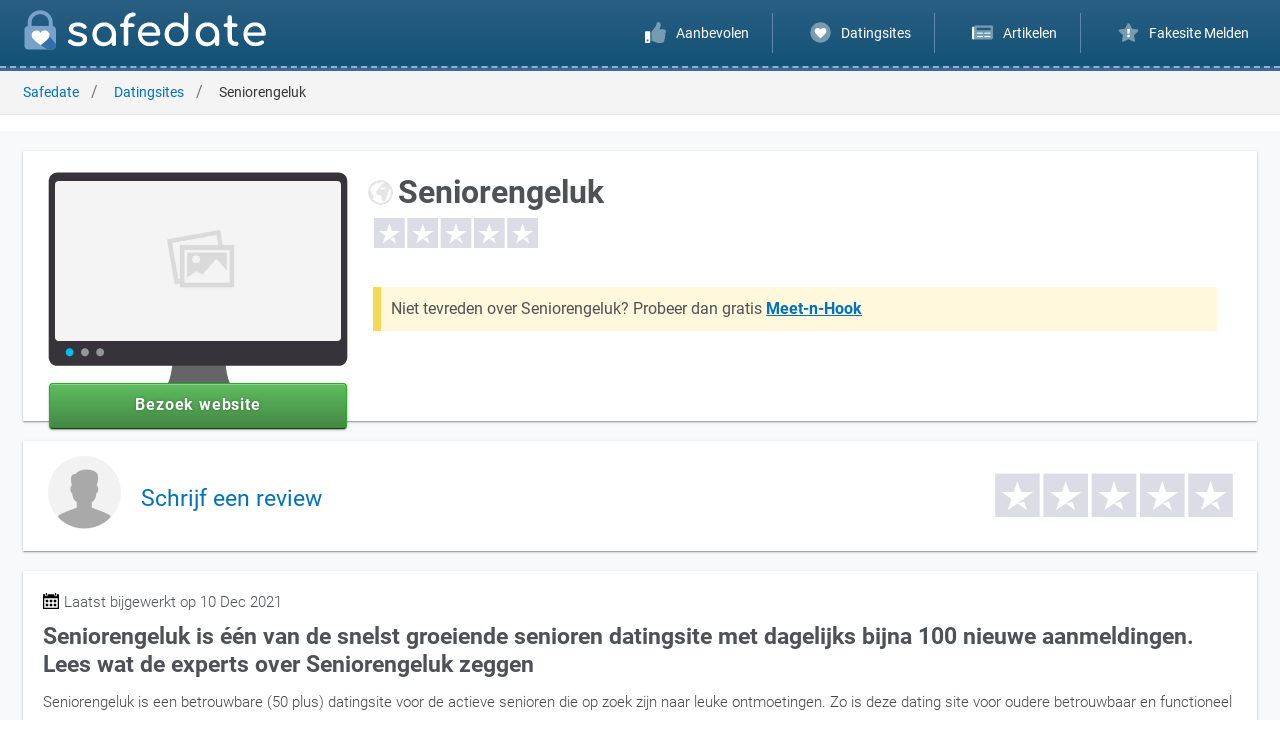

--- FILE ---
content_type: text/html; charset=UTF-8
request_url: https://safedate.be/datingsites/seniorengeluk/
body_size: 6746
content:
<!DOCTYPE html>
<html lang="be" prefix="og: https://ogp.me/ns#">
<head>
    <title>Seniorengeluk.nl volgens Experts Ervaringen & Klachten</title>
    <link rel="preconnect" href="https://www.googletagmanager.com">
    <link rel="preconnect" href="https://www.google-analytics.com">
    <link rel="preload" href="/images/themes/index-mobile.webp" as="image" fetchpriority="high">
    <meta name="viewport" content="width=device-width, initial-scale=1.0">
    <meta http-equiv="Content-Type" content="text/html; charset=UTF-8">
    <meta name="author" content="Global Rank Group Limited">
    <meta name="description" content="Seniorengeluk is één van de snelst groeiende senioren datingsite met dagelijks bijna 100 nieuwe aanmeldingen. Lees wat de experts over Seniorengeluk zeggen. Z">
    <meta name="keywords" content="date, dating, safe dating, safe date, seniorengeluk">
        <meta name="robots" content="index, follow">
    <meta name="theme-color" content="#0970E3">
    <meta name="msapplication-config" content="/browserconfig.xml">
    <meta property="og:title" content="Seniorengeluk.nl volgens Experts Ervaringen & Klachten">
    <meta property="og:description" content="Seniorengeluk is één van de snelst groeiende senioren datingsite met dagelijks bijna 100 nieuwe aanmeldingen. Lees wat de experts over Seniorengeluk zeggen. Z">
    <meta property="og:image" content="https://safedate.be/images/content/no-thumbnail.jpg">
    <meta property="og:url" content="https://safedate.be/datingsites/seniorengeluk/">
    <meta property="og:type" content="image/png">
    <link rel="sitemap" type="application/xml" title="Sitemap" href="https://safedate.be/sitemap.xml">
    <link rel="alternate" hreflang="nl" href="https://safedate.nl/datingsites/seniorengeluk/">
    <link rel="alternate" hreflang="be" href="https://safedate.be/datingsites/seniorengeluk/">
    <link rel="alternate" hreflang="x-default" href="https://www.safedate.be/datingsites/seniorengeluk/">
    <link rel="canonical" href="https://safedate.be/datingsites/seniorengeluk/">
    <link rel="stylesheet preload prefetch" as="style" href="https://safedate.be/css/fonts.css" type="text/css" media="screen">
    <link rel="stylesheet" href="https://safedate.be/css/style.css?v=1.0.2" type="text/css" media="screen">
    <link rel="stylesheet" href="https://safedate.be/css/template.css?v=1.0.2" type="text/css" media="screen">
    <link rel="stylesheet" href="https://safedate.be/css/responsive.css?v=1.0.2" type="text/css" media="screen">
    <link rel="stylesheet" href="https://safedate.be/css/custom.css?v=1.0.2" type="text/css" media="screen">
    <link rel="shortcut icon" href="https://safedate.be/favicon.ico">
    <link rel="apple-touch-icon" href="https://safedate.be/images/icons/favicons/favicon-192x192.png">
    <link rel="apple-touch-startup-image" href="https://safedate.be/images/icons/favicons/favicon-192x192.png">
    <link rel="manifest" href="https://safedate.be/manifest.json">
    <script src="https://safedate.be/js/jquery-3.5.1.min.js?v=1.0.2"></script>
    <script async src="https://www.googletagmanager.com/gtag/js?id=G-FBGL3JPGEX"></script>
    <script>
        document.addEventListener("DOMContentLoaded", function() {
            var allImages = document.querySelectorAll("img[src]");
            if ("IntersectionObserver" in window) {
                let lazyImageObserver = new IntersectionObserver(function(entries, observer) {
                    entries.forEach(function(entry) {
                        if (entry.isIntersecting) {
                            let lazyImage = entry.target;
                            lazyImage.setAttribute("loading", "eager");
                            lazyImageObserver.unobserve(lazyImage);
                        } else {
                            let eagerImage = entry.target;
                            eagerImage.setAttribute("loading", "lazy");
                        }
                    });
                });
                allImages.forEach(function(image) {
                    lazyImageObserver.observe(image);
                });
            } else {
                allImages.forEach(function(image) {
                    image.setAttribute("loading", "eager");
                });
            }
        });
    window.dataLayer = window.dataLayer || [];
    function gtag(){dataLayer.push(arguments);}
    gtag('js', new Date());

    gtag('config', 'G-FBGL3JPGEX');
    </script>
    <script type="application/ld+json">{"@context":"https:\/\/schema.org","@type":"Review","name":"Seniorengeluk review","description":"Seniorengeluk is \u00e9\u00e9n van de snelst groeiende senioren datingsite met dagelijks bijna 100 nieuwe aanmeldingen. Lees wat de experts over Seniorengeluk zeggen","itemReviewed":{"@type":"Organization","name":"Seniorengeluk"},"headline":"Seniorengeluk: Seniorengeluk is \u00e9\u00e9n van de snelst groeiende senioren datingsite met dagelijks bijna 100 nieuwe aanmeldingen. Lees wat de experts over Seniorengeluk zeggen","reviewBody":"<p>Seniorengeluk is een betrouwbare (50 plus) datingsite voor de actieve senioren die op zoek zijn naar leuke ontmoetingen. Zo is deze dating site voor oudere betrouwbaar en functioneel met uitsluitend echte gecontroleerde deelnemers. Daarnaast focust deze dating site voor 50plus zich in het speciaal op de energieke 50-Plussers die zoeken naar meer spanning en geluk in hun leven. Tevens vindt je hier ook steeds vaker oudere vrouwen en mannen die op zoek zijn naar vriendschap of gezelschap. Deze senioren hebben veelal onbeantwoorde verlangens en behoeftes, waardoor ze via een datingsite op zoek gaan naar nieuwe vrienden of vriendinnen. Met dagelijks zo'n 90 nieuwe aanmeldingen is dit een van de grootste datingsite gericht op de actieve 50-plusser of liefhebbers daarvan.<\/p>  <p>Zo kun je met een gratis lidmaatschap al je eigen profiel toevoegen, profielen\/foto's van andere deelnemers bekijken en tevens ook gratis standaardberichtjes versturen. Zodra je echt onbeperkt gebruik wilt maken van alle mogelijkheden dan dien je hiervoor een VIP account te nemen. Hierdoor kun je onder andere; uitgebreid zoeken, profielbezoekers & matches bekijken en de FotoZapper gebruiken. Vanaf \u20ac14,99 per maand kun je het account upgraden naar een VIP-Toegang account.<\/p>   <h2>Profielen op Senioren Geluk<\/h2> <p>Omdat je op Seniorengeluk.nl relatief gemakkelijk (gratis) deel kan nemen komen er zo nu en dan profielen bij die zij beschouwen als misbruik of fake. Echter doen zij er alles aan om deze profielen te weren en hebben hiervoor ook een streng keuringsbeleid. Maar ook doen de deelnemers meldingen wanneer zij twijfelen aan de echtheid van een andere deelnemer. Echter zul je hier geen fictieve profielen tegenkomen die door Seniorengeluk zelf worden aangemaakt. <\/p>   <h2>Seniorengeluk chats en berichten<\/h2> <p>Het bedrijf achter deze datingsite voor senioren maakt derhalve g\u00e9\u00e9n gebruik van chat operators die je proberen om aan het lijntje te houden. Ook worden er op deze site geen kosten gerekend voor elk bericht dat je verstuurd. Niettemin zijn er zelfs gratis contact mogelijkheden in de vorm van standaardberichten die je onbeperkt kunt gebruiken. Kortom de gesprekken die gevoerd worden op deze website komen alleen tot stand door de gebruikers zelf.<\/p>  <h2>Seniorengeluk.nl veilig en discreet<\/h2> <p>Senioren Geluk heeft een goed beveiligde SSL verbinding waarmee ze alle gegevens versleutelen en veilig bewaren. Daarnaast moet je zijn ingelogd om de profielen te kunnen zien en worden deze ook niet ge\u00efndexeerd door zoekmachines. Ook kun je er zelf voor kiezen of je wel of geen mailtjes wilt ontvangen, via de notificatie instellingen in je account. Alleen ontvang na je registratie eenmalig een activatiemail om je account te verifi\u00ebren. Bovendien kun je zelfs onzichtbaar blijven voor andere deelnemers waarvan je bijvoorbeeld het profiel bezoekt. Dit doe je door de optie \"profielen van anderen anoniem bekijken\" in te stellen. Voor een veilige date kun je gratis gebruik maken van een eigen anonieme postbus.<\/p> ","datePublished":"10 Dec 2021","author":{"@type":"Organization","name":"safedate.be"},"url":"https:\/\/safedate.be\/datingsites\/seniorengeluk\/","image":{"@type":"ImageObject","url":"https:\/\/safedate.be\/images\/symbols\/\/images\/content\/no-symbol.svg","caption":"Seniorengeluk"},"mainEntityOfPage":{"@type":"WebPage","@id":"https:\/\/safedate.be\/datingsites\/seniorengeluk\/"},"thumbnailUrl":"https:\/\/safedate.be\/images\/thumbnails\/\/images\/content\/no-thumbnail.jpg","publisher":{"@type":"Organization","name":"safedate.be","url":"https:\/\/safedate.be","logo":{"@type":"ImageObject","url":"https:\/\/safedate.be\/images\/content\/logo.png","caption":"safedate.be: Check of uw dating site safe of fake is!"}},"reviewRating":{"@type":"Rating","ratingValue":0,"bestRating":0,"worstRating":0}}</script></head>
<body>
<!-- navigation -->
<div id="navigation" class="active" role="navigation">
    <div class="wrapper">
        <!-- logo -->
        <div class="logo">
            <a href="/" aria-label="logo">
                <img src="/images/content/logo.svg" class="logo-icon" alt="icon safedate.be">
                <img src="/images/content/logo-dark.svg" class="logo-brand" alt="logo safedate.be"></a>
            </a>
        </div>
        <!-- menu -->
        <div class="menu">
            <ul>
                <li><a href="/#top-offers" class="title"><img src="/images/icons/menu/thumbs-up.svg" width="21" height="21" alt="aanbevelingen"> <span>Aanbevolen</span></a></li>
                <li><a href="/datingsites/" class="title"><img src="/images/icons/menu/heart-circle.svg" width="21" height="21" alt="reviews"> <span>Datingsites</span></a></li>
                <li><a href="/artikelen/" class="title"><img src="/images/icons/menu/newspaper.svg" width="21" height="21" alt="artikelen"> <span>Artikelen</span></a></li>
                <li><a href="/contact/"><img src="/images/icons/menu/star-exclamation.svg" width="21" height="21" alt="fakesite melden"> <span>Fakesite Melden</span></a></li>
            </ul>
            <ul class="mobile-menu">
                <li><a href="/privacy/">Privacy</a></li>
                <li><a href="/pers/">Pers</a></li>
                <li><a href="/disclaimer/">Disclaimer</a></li>
                <li><a href="/cookies/">Cookies</a></li>
                <li><a href="/contact/">Contact</a></li>
            </ul>
        </div>
        <!-- menu hide button -->
        <div class="menu-hide">
            <button data-menu="hide" aria-label="menu">
                <img src="/images/icons/menu/close.svg" width="24" height="24" alt="sluit menu">
            </button>
        </div>
        <!-- menu show button -->
        <div class="menu-show">
            <button data-menu="show" aria-label="menu">
                <img src="/images/icons/menu/menu.svg" width="24" height="24" alt="weergeef menu">
            </button>
        </div>
    </div>
</div>
<!-- popup -->
<div class="modal popup">
    <div class="modal-container">
        <div class="modal-header">
            <div class="thumbnail">
                <img src="/images/content/no-symbol.svg" alt="logo Seniorengeluk" width="85" height="85" loading="lazy">
            </div>
            <h3 data-subject="8949">Seniorengeluk</h3>
                        <span class="title badge badge-error"><span class="error">100%</span><span class="success">0%</span> van de mensen die gebruik <span class="s1">maken</span> van Seniorengeluk zijn <span class="s2">tevreden</span></span>
            <button type="button" class="btn-close" data-exit="true">&#10006;</button>
        </div>
        <div class="modal-content" data-subject="96369">
            <span class="description">Luister naar de gebruikers die je voor gingen</span>
        </div>
        <div class="modal-footer">
                                            <div class="item" data-subject="96369">
                            <span class="position">1</span>
                            <div class="thumbnail">
                                <img src="/images/symbols/meet-n-hook-apple-touch-icon.png" alt="logo Meet-n-Hook">
                            </div>
                            <div class="details">
                                <span class="title" data-subject="96369">Meet-n-Hook</span>
                                <span class="slogan">Chat, flirt en vind echte hookup's bij u in de regio</span>
                                <div class="rating" data-evaluate="seniorengeluk">
                                    <span class="success">87%</span> tevreden gebruikers
                                </div>
                                <div class="grade" data-subject="96369">
                                    <span class="title">Onze score</span>
                                    <span class="description">9.7</span>
                                </div>
                                <img src="/images/icons/angle-right.svg" alt="angle-right" class="angle-right" width="75" height="75">
                            </div>                            
                        </div>
                                                <div class="item" data-subject="8933">
                            <span class="position">2</span>
                            <div class="thumbnail">
                                <img src="/images/symbols/rijpedating-apple-touch-icon.png" alt="logo Rijpedating">
                            </div>
                            <div class="details">
                                <span class="title" data-subject="8933">Rijpedating</span>
                                <span class="slogan">Rijpe Dating is Plezier voor volwassenen Belgen 30+</span>
                                <div class="rating" data-evaluate="seniorengeluk">
                                    <span class="success">80%</span> tevreden gebruikers
                                </div>
                                <div class="grade" data-subject="8933">
                                    <span class="title">Onze score</span>
                                    <span class="description">9.5</span>
                                </div>
                                <img src="/images/icons/angle-right.svg" alt="angle-right" class="angle-right" width="75" height="75">
                            </div>                            
                        </div>
                                                <div class="item" data-subject="96688">
                            <span class="position">3</span>
                            <div class="thumbnail">
                                <img src="/images/symbols/afspraak-apple-touch-icon.png" alt="logo Afspraak">
                            </div>
                            <div class="details">
                                <span class="title" data-subject="96688">Afspraak</span>
                                <span class="slogan">Onbeperkt afspraakjes maken, flirten en chatten met mensen uit jou regio</span>
                                <div class="rating" data-evaluate="seniorengeluk">
                                    <span class="success">80%</span> tevreden gebruikers
                                </div>
                                <div class="grade" data-subject="96688">
                                    <span class="title">Onze score</span>
                                    <span class="description">9.3</span>
                                </div>
                                <img src="/images/icons/angle-right.svg" alt="angle-right" class="angle-right" width="75" height="75">
                            </div>                            
                        </div>
                                                <div class="item" data-subject="8937">
                            <span class="position">4</span>
                            <div class="thumbnail">
                                <img src="/images/symbols/iamnaughty-apple-touch-icon.png" alt="logo Iamnaughty">
                            </div>
                            <div class="details">
                                <span class="title" data-subject="8937">Iamnaughty</span>
                                <span class="slogan">Op zoek naar Lust? Boost hier je sexleven</span>
                                <div class="rating" data-evaluate="seniorengeluk">
                                    <span class="success">94%</span> tevreden gebruikers
                                </div>
                                <div class="grade" data-subject="8937">
                                    <span class="title">Onze score</span>
                                    <span class="description">9.3</span>
                                </div>
                                <img src="/images/icons/angle-right.svg" alt="angle-right" class="angle-right" width="75" height="75">
                            </div>                            
                        </div>
                                                <div class="item" data-subject="96683">
                            <span class="position">5</span>
                            <div class="thumbnail">
                                <img src="/images/symbols/shemaleflirters-apple-touch-icon.png" alt="logo ShemaleFlirters">
                            </div>
                            <div class="details">
                                <span class="title" data-subject="96683">ShemaleFlirters</span>
                                <span class="slogan">De meest open en actieve trans dating app van Nederland!</span>
                                <div class="rating" data-evaluate="seniorengeluk">
                                    <span class="success">80%</span> tevreden gebruikers
                                </div>
                                <div class="grade" data-subject="96683">
                                    <span class="title">Onze score</span>
                                    <span class="description">9.2</span>
                                </div>
                                <img src="/images/icons/angle-right.svg" alt="angle-right" class="angle-right" width="75" height="75">
                            </div>                            
                        </div>
                                            <span class="alert">25 bezoekers van safedate kozen vandaag gratis voor seniorengeluk.nl</span>
                        <a href="https://seniorengeluk.nl" data-a="1" target="_blank" class="btn btn-primary btn-large" rel="noopener nofollow" onclick="window.open('/offer/seniorengeluk/'); return false;" oncontextmenu="window.open('/offer/seniorengeluk/'); return false;" data-subject="8949">Seniorengeluk Bezoeken</a>
        </div>
    </div>
</div>
<!-- breadcrumbs -->
<div id="breadcrumbs">
    <div class="wrapper">
        <ul><li><a href="/">Safedate</a></li><li><a href="/datingsites/">Datingsites</a></li><li><span>Seniorengeluk</span></li></ul>    </div>
</div>
<!-- review -->
<div id="review" role="main">
    <!-- subject -->
    <div class="wrapper">
        <div class="row">
            <div class="col-lg-12 col-md-12 col-sm-12 col-xs-12">
                <div class="content">
                    <!-- features -->
                    <div class="features">
                        <div class="screenshot">
                            <img src="/images/content/no-thumbnail.jpg" alt="Screenshot van Seniorengeluk">
                            <a href="https://seniorengeluk.nl" data-a="1" target="_blank" class="btn btn-subject btn-wide btn-large btn-round" rel="noopener nofollow" onclick="window.open('/offer/seniorengeluk/'); return false;" oncontextmenu="window.open('/offer/seniorengeluk/'); return false;" data-subject="8949">Bezoek website</a>

                        </div>
                        <div class="details">
                            <div class="brand">
                                <img src="/images/content/no-symbol.svg" width="32" height="32" alt="logo Seniorengeluk" loading="lazy" data-subject="8949">
                                <h1 data-subject="8949">Seniorengeluk</h1>
                                <div class="rating" data-evaluate="seniorengeluk">
                                    <span class="stars" aria-hidden="true"></span>
                                    <span class="stars-filled" style="width: 0%" data-stars="0"></span>
                                </div>
                            </div>
                            <span class="alternate-out">Niet tevreden over Seniorengeluk? Probeer dan gratis <a href="https://www.meet-n-hook.be" data-a="1" target="_blank" rel="noopener nofollow" aria-label="meet-n-hook.be (opent in nieuw tabblad)" onclick="window.open('/offer/seniorengeluk/'); return false;" oncontextmenu="window.open('/offer/seniorengeluk/'); return false;" data-subject="8949">Meet-n-Hook</a></span>

                        </div>
                                            </div>
                </div>
            </div>
                <div id="ratingform" class="col-lg-12 col-md-12 col-sm-12 col-xs-12 content">
                    <div class="col-lg-6 col-md-6 col-sm-6 col-xs-12 avatar-evaluate">
                            <img src="/images/content/73x73.png" width="73" height="73" alt="user avatar">
                            <h3 class="title-evaluate"><a href="/evaluate/seniorengeluk/">Schrijf een review</a></h3>
                    </div>
                    <div class="col-lg-6 col-md-6 col-sm-6 col-xs-12">
                            <div class="rating" data-evaluate="seniorengeluk">
                                <span class="stars" aria-hidden="true"></span>
                                <span class="stars-filled" style="width: 0%" data-stars="0"></span>
                            </div>
                    </div>
                </div>
            <div class="col-lg-12 col-md-12 col-sm-12 col-xs-12">
                <div class="content">
                    <!-- updated -->
                    <span class="date">Laatst bijgewerkt op 10 Dec 2021</span>
                    <!-- details -->
                    <h2>Seniorengeluk is één van de snelst groeiende senioren datingsite met dagelijks bijna 100 nieuwe aanmeldingen. Lees wat de experts over Seniorengeluk zeggen</h2>
                    <div class="description"><p>Seniorengeluk is een betrouwbare (50 plus) datingsite voor de actieve senioren die op zoek zijn naar leuke ontmoetingen. Zo is deze dating site voor oudere betrouwbaar en functioneel met uitsluitend echte gecontroleerde deelnemers. Daarnaast focust deze dating site voor 50plus zich in het speciaal op de energieke 50-Plussers die zoeken naar meer spanning en geluk in hun leven. Tevens vindt je hier ook steeds vaker oudere vrouwen en mannen die op zoek zijn naar vriendschap of gezelschap. Deze senioren hebben veelal onbeantwoorde verlangens en behoeftes, waardoor ze via een datingsite op zoek gaan naar nieuwe vrienden of vriendinnen. Met dagelijks zo'n 90 nieuwe aanmeldingen is dit een van de grootste datingsite gericht op de actieve 50-plusser of liefhebbers daarvan.</p>  <p>Zo kun je met een gratis lidmaatschap al je eigen profiel toevoegen, profielen/foto's van andere deelnemers bekijken en tevens ook gratis standaardberichtjes versturen. Zodra je echt onbeperkt gebruik wilt maken van alle mogelijkheden dan dien je hiervoor een VIP account te nemen. Hierdoor kun je onder andere; uitgebreid zoeken, profielbezoekers & matches bekijken en de FotoZapper gebruiken. Vanaf €14,99 per maand kun je het account upgraden naar een VIP-Toegang account.</p>   <h2>Profielen op Senioren Geluk</h2> <p>Omdat je op Seniorengeluk.nl relatief gemakkelijk (gratis) deel kan nemen komen er zo nu en dan profielen bij die zij beschouwen als misbruik of fake. Echter doen zij er alles aan om deze profielen te weren en hebben hiervoor ook een streng keuringsbeleid. Maar ook doen de deelnemers meldingen wanneer zij twijfelen aan de echtheid van een andere deelnemer. Echter zul je hier geen fictieve profielen tegenkomen die door Seniorengeluk zelf worden aangemaakt. </p>   <h2>Seniorengeluk chats en berichten</h2> <p>Het bedrijf achter deze datingsite voor senioren maakt derhalve géén gebruik van chat operators die je proberen om aan het lijntje te houden. Ook worden er op deze site geen kosten gerekend voor elk bericht dat je verstuurd. Niettemin zijn er zelfs gratis contact mogelijkheden in de vorm van standaardberichten die je onbeperkt kunt gebruiken. Kortom de gesprekken die gevoerd worden op deze website komen alleen tot stand door de gebruikers zelf.</p>  <h2>Seniorengeluk.nl veilig en discreet</h2> <p>Senioren Geluk heeft een goed beveiligde SSL verbinding waarmee ze alle gegevens versleutelen en veilig bewaren. Daarnaast moet je zijn ingelogd om de profielen te kunnen zien en worden deze ook niet geïndexeerd door zoekmachines. Ook kun je er zelf voor kiezen of je wel of geen mailtjes wilt ontvangen, via de notificatie instellingen in je account. Alleen ontvang na je registratie eenmalig een activatiemail om je account te verifiëren. Bovendien kun je zelfs onzichtbaar blijven voor andere deelnemers waarvan je bijvoorbeeld het profiel bezoekt. Dit doe je door de optie "profielen van anderen anoniem bekijken" in te stellen. Voor een veilige date kun je gratis gebruik maken van een eigen anonieme postbus.</p> </div>
                </div>
                                    <!-- prices -->
                    <div class="prices" data-subject="8949">
                        <h2>Wat kost Seniorengeluk?</h2>
                                                    <table>
                                <tr>
                                    <th>Periode</th>
                                    <th>Prijs</th>
                                    <th>Per maand</th>
                                    <th>Voordeel</th>
                                </tr>
                                <tr><td>1 maand</td><td>&euro;24,95</td><td>&euro;24,95</td><td>0%</td></tr><tr><td>3 maanden</td><td>&euro;59,85</td><td>&euro;19,95</td><td>20%</td></tr><tr><td>6 maanden</td><td>&euro;107,70</td><td>&euro;17,95</td><td>25%</td></tr>                            </table>
                                                </div>
                                </div>
        </div>
    </div>
</div>
<!-- top offers -->
<div id="top-offers">
    <!-- headline -->
    <span class="headline">Seniorengeluk alternatieven in Jan 2026!</span>
    <!-- top offers -->
    <div class="wrapper">
        <div class="row">
            <!-- details -->
            <div class="col-lg-12 col-md-12 col-sm-12 col-xs-12">
                <div class="details">
                    <div class="promotion">
                        <h2>Seniorengeluk <span>alternatieven</span></h2>
                        <h3>De beste alternatieven voor Seniorengeluk</h3>
                    </div>
                </div>
            </div>
            <!-- offers -->
            <div class="col-lg-12 col-md-12 col-sm-12 col-xs-12">
                <div class="container flex-box flex-justify-center">
                                            <div class="card" data-id="96369">
                            <div class="row">
                                <div class="col-lg-12 col-md-12 col-sm-12 col-xs-5">
                                    <div class="position" data-position="1"><span>1</span></div>
                                    <div class="thumbnail flex-box flex-align-center flex-justify-center" data-subject="96369">
                                        <img src="/images/logos/meet-n-hook.svg" alt="logo Meet-n-Hook">
                                    </div>
                                    <div class="rating" data-evaluate="meet-n-hook">
                                        <span class="stars" aria-hidden="true"></span>
                                        <span class="stars-filled" style="width: 87%" data-stars="4"></span>
                                    </div>
                                </div>
                                <div class="col-lg-12 col-md-12 col-sm-12 col-xs-7">
                                    <ul class="impressions">
                                        <li>Populair bij Vrouwen in BE</li><li>Elke dag gratis berichten</li><li>Chat met Echte Gebruikers</li>                                    </ul>
                                    <div class="details">
                                        <a href="https://seniorengeluk.nl" data-a="1" target="_blank" class="btn btn-subject btn-medium btn-round" rel="noopener nofollow" onclick="window.open('/offer/meet-n-hook/'); return false;" oncontextmenu="window.open('/offer/meet-n-hook/'); return false;" data-subject="96369">Bezoek website</a>
                                        <a href="/datingsites/meet-n-hook/" target="_blank" class="ratings"><span>531</span> x beoordeeld</a>
                                    </div>
                                </div>
                            </div>
                        </div>
                                                <div class="card" data-id="8933">
                            <div class="row">
                                <div class="col-lg-12 col-md-12 col-sm-12 col-xs-5">
                                    <div class="position" data-position="2"><span>2</span></div>
                                    <div class="thumbnail flex-box flex-align-center flex-justify-center" data-subject="8933">
                                        <img src="/images/logos/rijpedating.svg" alt="logo Rijpedating">
                                    </div>
                                    <div class="rating" data-evaluate="rijpedating">
                                        <span class="stars" aria-hidden="true"></span>
                                        <span class="stars-filled" style="width: 80%" data-stars="4"></span>
                                    </div>
                                </div>
                                <div class="col-lg-12 col-md-12 col-sm-12 col-xs-7">
                                    <ul class="impressions">
                                        <li>Vele Rijpe Vrouwen 35+</li><li>Géén Betalingen Vooraf</li><li>Echte Chats & Chatpals</li>                                    </ul>
                                    <div class="details">
                                        <a href="https://seniorengeluk.nl" data-a="1" target="_blank" class="btn btn-subject btn-medium btn-round" rel="noopener nofollow" onclick="window.open('/offer/rijpedating/'); return false;" oncontextmenu="window.open('/offer/rijpedating/'); return false;" data-subject="8933">Bezoek website</a>
                                        <a href="/datingsites/rijpedating/" target="_blank" class="ratings"><span>803</span> x beoordeeld</a>
                                    </div>
                                </div>
                            </div>
                        </div>
                                                <div class="card" data-id="96688">
                            <div class="row">
                                <div class="col-lg-12 col-md-12 col-sm-12 col-xs-5">
                                    <div class="position" data-position="3"><span>3</span></div>
                                    <div class="thumbnail flex-box flex-align-center flex-justify-center" data-subject="96688">
                                        <img src="/images/logos/afspraak-be.svg" alt="logo Afspraak">
                                    </div>
                                    <div class="rating" data-evaluate="afspraak">
                                        <span class="stars" aria-hidden="true"></span>
                                        <span class="stars-filled" style="width: 80%" data-stars="4"></span>
                                    </div>
                                </div>
                                <div class="col-lg-12 col-md-12 col-sm-12 col-xs-7">
                                    <ul class="impressions">
                                        <li>Veel Geverifieerde Leden</li><li>Onbeperkt of per Bericht</li><li>Echte Daten & Chatpals</li>                                    </ul>
                                    <div class="details">
                                        <a href="https://seniorengeluk.nl" data-a="1" target="_blank" class="btn btn-subject btn-medium btn-round" rel="noopener nofollow" onclick="window.open('/offer/afspraak/'); return false;" oncontextmenu="window.open('/offer/afspraak/'); return false;" data-subject="96688">Bezoek website</a>
                                        <a href="/datingsites/afspraak/" target="_blank" class="ratings"><span>75</span> x beoordeeld</a>
                                    </div>
                                </div>
                            </div>
                        </div>
                                                <div class="card" data-id="8937">
                            <div class="row">
                                <div class="col-lg-12 col-md-12 col-sm-12 col-xs-5">
                                    <div class="position" data-position="4"><span>4</span></div>
                                    <div class="thumbnail flex-box flex-align-center flex-justify-center" data-subject="8937">
                                        <img src="/images/logos/iamnaughty.svg" alt="logo Iamnaughty">
                                    </div>
                                    <div class="rating" data-evaluate="iamnaughty">
                                        <span class="stars" aria-hidden="true"></span>
                                        <span class="stars-filled" style="width: 94%" data-stars="5"></span>
                                    </div>
                                </div>
                                <div class="col-lg-12 col-md-12 col-sm-12 col-xs-7">
                                    <ul class="impressions">
                                        <li>Alleen Echte Profielen</li><li>Géén kosten p/bericht</li><li>Echte Chatters & Chatpals</li>                                    </ul>
                                    <div class="details">
                                        <a href="https://seniorengeluk.nl" data-a="1" target="_blank" class="btn btn-subject btn-medium btn-round" rel="noopener nofollow" onclick="window.open('/offer/iamnaughty/'); return false;" oncontextmenu="window.open('/offer/iamnaughty/'); return false;" data-subject="8937">Bezoek website</a>
                                        <a href="/datingsites/iamnaughty/" target="_blank" class="ratings"><span>911</span> x beoordeeld</a>
                                    </div>
                                </div>
                            </div>
                        </div>
                                                <div class="card" data-id="96683">
                            <div class="row">
                                <div class="col-lg-12 col-md-12 col-sm-12 col-xs-5">
                                    <div class="position" data-position="5"><span>5</span></div>
                                    <div class="thumbnail flex-box flex-align-center flex-justify-center" data-subject="96683">
                                        <img src="/images/logos/shemaleflirters.svg" alt="logo ShemaleFlirters">
                                    </div>
                                    <div class="rating" data-evaluate="shemaleflirters">
                                        <span class="stars" aria-hidden="true"></span>
                                        <span class="stars-filled" style="width: 80%" data-stars="4"></span>
                                    </div>
                                </div>
                                <div class="col-lg-12 col-md-12 col-sm-12 col-xs-7">
                                    <ul class="impressions">
                                        <li>Shemales, Tgirls & Trans</li><li>Direct gratis berichten</li><li>Veel actieve chatters</li>                                    </ul>
                                    <div class="details">
                                        <a href="https://seniorengeluk.nl" data-a="1" target="_blank" class="btn btn-subject btn-medium btn-round" rel="noopener nofollow" onclick="window.open('/offer/shemaleflirters/'); return false;" oncontextmenu="window.open('/offer/shemaleflirters/'); return false;" data-subject="96683">Bezoek website</a>
                                        <a href="/datingsites/shemaleflirters/" target="_blank" class="ratings"><span>88</span> x beoordeeld</a>
                                    </div>
                                </div>
                            </div>
                        </div>
                                        </div>
            </div>
        </div>
    </div>
</div>
<!-- sitemap -->
<div id="sitemap">
    <div class="wrapper">
        <div class="row">
            <div class="col-lg-3 col-md-3 col-sm-12 col-xs-12">
                <img src="https://safedate.be/images/content/logo.png" alt="logo safedate.be" class="logo" loading="lazy">
                <span class="copyright">Copyright &copy; 2026 <a href="https://globalrankgroup.com/" target="_blank" aria-label="globalrankgroup.com (opent in nieuw tabblad)" rel="noreferrer">Global Rank Group Ltd.</a></span>
                <span class="rights">Alle rechten voorbehouden.</span>
                <ul class="brands">
                    <li><img src="https://safedate.be/images/content/ssl-secured.png" alt="beveiligd met ssl" width="80" height="22" loading="lazy"></li>
                    <li><img src="https://safedate.be/images/content/mcafee-secured.png" alt="beveiligd met mcafee" width="80" height="24" loading="lazy"></li>
                    <li><img src="https://safedate.be/images/content/norton-secured.png" alt="beveiligd met norton" width="80" height="21" loading="lazy"></li>
                </ul>
                <ul>
                    <li>SafeDate</li>
                    <li>Joop Geesinkweg 901</li>
                    <li>1114 AB Amsterdam-Duivendrecht</li>
                    <li>E-mail: info@safedate.be</li>
                </ul>
            </div>
            <div class="col-lg-9 col-md-9 col-sm-12 col-xs-12">
                <div class="row">
                                        <div class="col-lg-4 col-md-12 col-sm-0 col-xs-0">
                        <span class="title">Safedate.be</span>
                        <ul class="menu">
                            <li><a href="https://safedate.be/privacy/">Privacy</a></li><li><a href="https://safedate.be/pers/">Pers</a></li><li><a href="https://safedate.be/disclaimer/">Disclaimer</a></li><li><a href="https://safedate.be/cookies/">Cookies</a></li><li><a href="https://safedate.be/contact/">Contact</a></li><li><a href="https://safedate.be/algemene-voorwaarden/">Algemene Voorwaarden</a></li>                        </ul>
                    </div>
                    <div class="col-lg-4 col-md-6 col-sm-6 col-xs-12">
                        <span class="title">Reviews</span>
                        <ul class="menu">
                            <li><a href="https://safedate.be/datingsites/meet-n-hook/" class="title"><img src="/images/symbols/meet-n-hook-apple-touch-icon.png" width="24" height="24" class="subject" alt="logo Meet-n-Hook" loading="lazy"> Meet-n-Hook Reviews</a> <a href="/datingsites/meet-n-hook/" class="description">Chat, flirt en vind echte hookup's bij u in de regio</a></li><li><a href="https://safedate.be/datingsites/rijpedating/" class="title"><img src="/images/symbols/rijpedating-apple-touch-icon.png" width="24" height="24" class="subject" alt="logo Rijpedating" loading="lazy"> Rijpedating Reviews</a> <a href="/datingsites/rijpedating/" class="description">Rijpe Dating is Plezier voor volwassenen Belgen 30+</a></li><li><a href="https://safedate.be/datingsites/afspraak/" class="title"><img src="/images/symbols/afspraak-apple-touch-icon.png" width="24" height="24" class="subject" alt="logo Afspraak" loading="lazy"> Afspraak Reviews</a> <a href="/datingsites/afspraak/" class="description">Onbeperkt afspraakjes maken, flirten en chatten met mensen uit jou regio</a></li><li><a href="https://safedate.be/datingsites/iamnaughty/" class="title"><img src="/images/symbols/iamnaughty-apple-touch-icon.png" width="24" height="24" class="subject" alt="logo Iamnaughty" loading="lazy"> Iamnaughty Reviews</a> <a href="/datingsites/iamnaughty/" class="description">Op zoek naar Lust? Boost hier je sexleven</a></li><li><a href="https://safedate.be/datingsites/shemaleflirters/" class="title"><img src="/images/symbols/shemaleflirters-apple-touch-icon.png" width="24" height="24" class="subject" alt="logo ShemaleFlirters" loading="lazy"> ShemaleFlirters Reviews</a> <a href="/datingsites/shemaleflirters/" class="description">De meest open en actieve trans dating app van Nederland!</a></li>                        </ul>
                    </div>
                    <div class="col-lg-4 col-md-6 col-sm-6 col-xs-12">
                        <span class="title">Overige Datingsites</span>
                        <ul class="menu">
                            <li>
                                <a href="/datingsites/xclub/" class="title">
                                    <img src="https://safedate.be/images/symbols/xclub.png" width="24" height="24" class="subject" alt="logo xclub" loading="lazy"> Xclub Review
                                </a>
                            </li>
                            <li>
                                <a href="/datingsites/shemaleclub/" class="title">
                                    <img src="https://safedate.be/images/symbols/shemaleclub.png" width="24" height="24" class="subject" alt="logo shemaleclub" loading="lazy">Shemaleclub Review
                                </a>
                            </li>
                            <li>
                                <a href="/datingsites/adultfinder/" class="title">
                                    <img src="https://safedate.be/images/symbols/adultfinder.png" width="24" height="24" class="subject" alt="logo adultfinder" loading="lazy">AdultFinder Review
                                </a>
                            </li>
                            <li>
                                <a href="/datingsites/flirten/" class="title">
                                    <img src="https://safedate.be/images/symbols/flirten.png" width="24" height="24" class="subject" alt="logo flirten" loading="lazy">Flirten Review
                                </a>
                            </li>
                        </ul>
                    </div>
                </div>
            </div>
        </div>
    </div>
</div>
<script src="https://safedate.be/js/functions.js?v=1.0.2" async defer></script>
</body>
</html>

--- FILE ---
content_type: text/css
request_url: https://safedate.be/css/fonts.css
body_size: -40
content:
@font-face {
    font-family: 'Roboto';
    font-style: normal;
    font-weight: 300;
    font-display: swap;
    src: local('Roboto'), local('Roboto'), url('/fonts/Roboto-Light.ttf') format('TrueType');
}

@font-face {
    font-family: 'Roboto';
    font-style: normal;
    font-weight: 400;
    font-display: swap;
    src: local('Roboto'), local('Roboto'), url('/fonts/Roboto-Regular.ttf') format('TrueType');
}

@font-face {
    font-family: 'Roboto';
    font-style: normal;
    font-weight: 500;
    font-display: swap;
    src: local('Roboto'), local('Roboto'), url('/fonts/Roboto-Medium.ttf') format('TrueType');
}

@font-face {
    font-family: 'Roboto';
    font-style: normal;
    font-weight: 700;
    font-display: swap;
    src: local('Roboto'), local('Roboto'), url('/fonts/Roboto-Bold.ttf') format('TrueType');
}

--- FILE ---
content_type: text/css
request_url: https://safedate.be/css/style.css?v=1.0.2
body_size: 3779
content:
*{font-family:Roboto,sans-serif;font-weight:400;-webkit-font-smoothing:subpixel-antialiased;-webkit-box-sizing:border-box;-moz-box-sizing:border-box;box-sizing:border-box;color:#4e5155}:after{-webkit-box-sizing:border-box;-moz-box-sizing:border-box;box-sizing:border-box}:focus{outline:0}html{-webkit-text-size-adjust:100%;-webkit-tap-highlight-color:transparent}body{margin:0;padding:0;left:0;right:0;position:absolute;min-height:100vh;width:100%;background:#fff;line-height:1.5}body.active:before{content:'';position:absolute;top:0;bottom:0;left:0;right:0;background:rgba(0,0,0,.5);z-index:999}table{width:100%;border-collapse:collapse;margin:0;border:0}::-moz-focus-inner{border:0}::-webkit-input-placeholder{color:#adadad}::-moz-placeholder{color:#adadad}::-ms-placeholder{color:#adadad}::placeholder{color:#adadad}h1,h2,h3,h4,h5,h6{position:relative}p{color:#4e5155;margin:0}a{text-decoration:none}a:focus,a:hover{text-decoration:none}button{-webkit-appearance:none;-moz-appearance:none;appearance:none}a:hover,button:hover,input[type=button]:hover,input[type=checkbox]:hover,input[type=radio]:hover,input[type=submit]:hover,select:hover{cursor:pointer}input[type=checkbox]{position:relative;float:left;display:block;width:18px;height:18px;margin-left:0;margin-right:0;background:#fff;border:0;-webkit-appearance:none;-moz-appearance:none;appearance:none}input[type=checkbox]:after{content:'';position:absolute;border:1px solid rgba(24,28,33,.1);vertical-align:middle;text-align:center;line-height:16px;height:18px;width:18px;left:0;top:0;font-size:0;color:#fff;background:#fff;z-index:2;-webkit-transition:all .2s;-moz-transition:all .2s;transition:all .2s;-webkit-box-shadow:none;box-shadow:none;border-radius:.125rem}input[type=checkbox]:checked:after{content:'\2714';font-size:12px;color:#fff;border-color:#2773bd;background-color:#2773bd}@media screen and (min-width:1025px){.col-lg-1,.col-lg-10,.col-lg-11,.col-lg-12,.col-lg-2,.col-lg-3,.col-lg-4,.col-lg-5,.col-lg-6,.col-lg-7,.col-lg-8,.col-lg-9{float:left;margin:0}.col-lg-12{width:100%}.col-lg-11{width:91.66666667%}.col-lg-10{width:83.33333333%}.col-lg-9{width:75%}.col-lg-8{width:66.66666667%}.col-lg-7{width:58.33333333%}.col-lg-6{width:50%}.col-lg-5{width:41.66666667%}.col-lg-4{width:33.33333333%}.col-lg-3{width:25%}.col-lg-2-5{width:20%}.col-lg-2{width:16.66666667%}.col-lg-1{width:8.33333333%}.col-lg-0{display:none}}@media screen and (min-width:768px) and (max-width:1024px){.col-md-1,.col-md-10,.col-md-11,.col-md-12,.col-md-2,.col-md-3,.col-md-4,.col-md-5,.col-md-6,.col-md-7,.col-md-8,.col-md-9{float:left;margin:0}.col-md-12{width:100%}.col-md-11{width:91.66666667%}.col-md-10{width:83.33333333%}.col-md-9{width:75%}.col-md-8{width:66.66666667%}.col-md-7{width:58.33333333%}.col-md-6{width:50%}.col-md-5{width:41.66666667%}.col-md-4{width:33.33333333%}.col-md-3{width:25%}.col-md-2{width:16.66666667%}.col-md-1{width:8.33333333%}.col-md-0{display:none}}@media screen and (min-width:481px) and (max-width:767px){.col-sm-1,.col-sm-10,.col-sm-11,.col-sm-12,.col-sm-2,.col-sm-3,.col-sm-4,.col-sm-5,.col-sm-6,.col-sm-7,.col-sm-8,.col-sm-9{float:left;margin:0}.col-sm-12{width:100%}.col-sm-11{width:91.66666667%}.col-sm-10{width:83.33333333%}.col-sm-9{width:75%}.col-sm-8{width:66.66666667%}.col-sm-7{width:58.33333333%}.col-sm-6{width:50%}.col-sm-5{width:41.66666667%}.col-sm-4{width:33.33333333%}.col-sm-3{width:25%}.col-sm-2{width:16.66666667%}.col-sm-1{width:8.33333333%}.col-sm-0{display:none}}@media screen and (min-width:0px) and (max-width:480px){.col-xs-1,.col-xs-10,.col-xs-11,.col-xs-12,.col-xs-2,.col-xs-3,.col-xs-4,.col-xs-5,.col-xs-6,.col-xs-7,.col-xs-8,.col-xs-9{float:left;margin:0}.col-xs-12{width:100%}.col-xs-11{width:91.66666667%}.col-xs-10{width:83.33333333%}.col-xs-9{width:75%}.col-xs-8{width:66.66666667%}.col-xs-7{width:58.33333333%}.col-xs-6{width:50%}.col-xs-5{width:41.66666667%}.col-xs-4{width:33.33333333%}.col-xs-3{width:25%}.col-xs-2{width:16.66666667%}.col-xs-1{width:8.33333333%}.col-xs-0{display:none}}@media screen and (min-width:0px) and (max-width:320px){.col-xxs-1,.col-xxs-10,.col-xxs-11,.col-xxs-12,.col-xxs-2,.col-xxs-3,.col-xxs-4,.col-xxs-5,.col-xxs-6,.col-xxs-7,.col-xxs-8,.col-xxs-9{float:left;margin:0}.col-xxs-12{width:100%}.col-xxs-11{width:91.66666667%}.col-xxs-10{width:83.33333333%}.col-xxs-9{width:75%}.col-xxs-8{width:66.66666667%}.col-xxs-7{width:58.33333333%}.col-xxs-6{width:50%}.col-xxs-5{width:41.66666667%}.col-xxs-4{width:33.33333333%}.col-xxs-3{width:25%}.col-xxs-2{width:16.66666667%}.col-xxs-1{width:8.33333333%}.col-xxs-0{display:none}}@media screen and (min-width:0px){.col-1,.col-10,.col-11,.col-12,.col-2,.col-3,.col-4,.col-5,.col-6,.col-7,.col-8,.col-9{float:left;margin:0}.col-12{width:100%}.col-11{width:91.66666667%}.col-10{width:83.33333333%}.col-9{width:75%}.col-8{width:66.66666667%}.col-7{width:58.33333333%}.col-6{width:50%}.col-5{width:41.66666667%}.col-4{width:33.33333333%}.col-3{width:25%}.col-2{width:16.66666667%}.col-1{width:8.33333333%}.col-0{display:none}}.wrapper{display:block;width:100%;margin:0 auto;padding:0 8px;max-width:1250px;min-width:303px}.row{display:block;width:100%;margin:0 auto}.row:after,.wrapper:after{content:"";display:table;clear:both}.item-block{display:none}.flex-box{display:-webkit-box;display:-moz-box;display:-ms-flexbox;display:-webkit-flex;display:flex}.flex-wrap{-ms-flex-wrap:wrap;flex-wrap:wrap}.flex-nowrap{-ms-flex-wrap:none;flex-wrap:nowrap}.flex-align-stretch{-webkit-box-align:stretch;-moz-box-align:stretch;-ms-flex-align:stretch;align-items:stretch}.flex-align-start{-webkit-box-align:start;-moz-box-align:start;-ms-flex-align:start;-webkit-align-items:flex-start;align-items:flex-start}.flex-align-end{-webkit-box-align:end;-moz-box-align:end;-ms-flex-align:end;-webkit-align-items:flex-end;align-items:flex-end}.flex-align-center{-ms-flex-align:center;align-items:center}.flex-justify-center{-webkit-box-pack:center;-moz-box-pack:center;-ms-flex-pack:center;-webkit-justify-content:center;justify-content:center}.flex-justify-start{-webkit-box-pack:start;-moz-box-pack:start;-ms-flex-pack:start;-webkit-justify-content:flex-start;justify-content:flex-start}.flex-justify-end{-webkit-box-pack:end;-moz-box-pack:end;-ms-flex-pack:end;-webkit-justify-content:flex-end;justify-content:flex-end}.flex-justify-space-between{-webkit-box-pack:justify;-moz-box-pack:justify;-ms-flex-pack:justify;-webkit-justify-content:space-between;justify-content:space-between}.flex-direction-row{-webkit-flex-direction:row;-ms-flex-direction:row;flex-direction:row}.flex-direction-column{-webkit-box-direction:normal;-webkit-box-orient:horizontal;-moz-box-direction:normal;-moz-box-orient:horizontal;-webkit-flex-direction:column;-ms-flex-direction:column;flex-direction:column}.btn{position:relative;display:inline-block;margin:0 auto;padding:0 10px;text-align:center;color:#fff;overflow:hidden;text-decoration:none;letter-spacing:.8px;white-space:nowrap;border:2px solid transparent;-webkit-transition:background-image .3s ease-in-out,background-color .3s ease-in-out,color .3s ease-in-out,border .3s ease-in-out;-moz-transition:background-image .3s ease-in-out,background-color .3s ease-in-out,color .3s ease-in-out,border .3s ease-in-out;transition:background-image .3s ease-in-out,background-color .3s ease-in-out,color .3s ease-in-out,border .3s ease-in-out}.btn-medium{font-size:14px;font-weight:400;height:36px;line-height:32px}.btn-large{font-size:16px;font-weight:500;height:46px;line-height:42px}.btn-wide{width:100%}.btn-round{border-radius:4px}.btn-center{display:block;margin:0 auto}.btn-success{background-color:#4caf50;font-weight:500}.btn-danger{background-color:#ef1745;font-weight:500;color:#fff}.btn-danger:hover{background-color:#bc284b}.btn-primary{display:block;background-color:#0770e3;border:2px solid #0770e3;font-weight:500;color:#fff}.btn-secondary{display:block;color:#a5a5a5;background-color:#f6f6f6;border-color:transparent}.btn-secondary:hover{border-color:#a5a5a5}.btn-subject{color:#fff;font-weight:700;padding:0 10px;background-color:#5dbc5d;border-radius:4px;border:1px solid #1fb121;border-bottom-color:#014c02;background-image:-webkit-gradient(linear,left bottom,left top,from(#53aa54),to(#5ebd5e));background-image:-webkit-linear-gradient(bottom,#53aa54 0,#5ebd5e 100%);background-image:linear-gradient(0deg,#438844 0,#5ebd5e 100%);-webkit-box-shadow:0 1px 2px 0 rgba(0,0,0,.4),0 1px 0 0 rgba(255,255,255,.3) inset;box-shadow:0 1px 2px 0 rgba(0,0,0,.4),0 1px 0 0 rgba(255,255,255,.3) inset;text-shadow:0 0 3px rgba(0,0,0,.3)}.btn-examined{color:#fff;font-weight:700;background-color:#f16972;background-image:url(/images/icons/flask.svg);background-repeat:no-repeat;padding:0 10px 0 36px;background-size:18px 20px;background-position:center left 10px}.btn-google{height:44px;line-height:42px;padding:0 16px 0 34px;font-size:15px;font-weight:500;color:#7a7d85;border:1px solid #e4e5e7;background-color:#fff;background-image:url(/images/icons/google.png);background-repeat:no-repeat;background-size:18px 18px;background-position:center left 10px}.btn-google:hover{background-color:#f7f7f7}.btn-facebook{height:44px;line-height:42px;padding:0 16px 0 34px;font-size:15px;font-weight:500;color:#fff;border:1px solid #4267b2;background-color:#4267b2;background-image:url(/images/icons/facebook.png);background-repeat:no-repeat;background-size:18px 18px;background-position:center left 10px}.btn-facebook:hover{border:1px solid #5576b9;background-color:#5576b9}.btn-filter{display:block;background-color:#0970e3;border:2px solid #0970e3;font-weight:500;color:#fff;font-size:15px;padding:0 36px 0 10px;background-image:url(/images/icons/filter.svg);background-repeat:no-repeat;background-size:18px 20px;background-position:center right 10px}.btn-filter:hover{background-color:#0064a4}.btn-sort{display:block;background-color:#0970e3;border:2px solid #0970e3;font-weight:500;font-size:15px;color:#fff;background-image:url(/images/icons/sort.svg);background-repeat:no-repeat;background-size:18px 20px;background-position:center right 10px}.btn-sort:hover{background-color:#0064a4}.badge{display:inline-block;padding:6px 9px;font-size:11px;font-weight:300;line-height:1;text-align:center;white-space:nowrap;vertical-align:baseline;border-radius:.125rem}.badge-primary{background-color:#716aca;color:#fff}.badge-success{background-color:#8dbf8b;color:#fff}.badge-error{background-color:#e54b49;color:#fff}.badge-warning{background-color:#ff9149;color:#fff}
.modal{position:fixed;display:none;z-index:999;left:0;top:0;width:100%;height:100%;overflow:auto;background:rgba(14,54,110,.9)}.modal .modal-container{position:relative;display:block;background:#fff;width:90%;max-width:760px;margin:75px auto 0;padding:0;border-radius:6px;-webkit-animation-name:animatetop;-webkit-animation-duration:.4s;animation-name:animatetop;animation-duration:.4s;-webkit-box-shadow:0 0 15px -5px rgba(0,0,0,.5);-moz-box-shadow:0 0 15px -5px rgba(0,0,0,.5);box-shadow:0 0 15px -5px rgba(0,0,0,.5)}.modal .modal-container .modal-header{position:relative;padding:20px 7px 20px 75px;display:block;background:#f5f7fd;font-size:16px;height:120px;font-weight:500;color:#fff;border-top-left-radius:6px;border-top-right-radius:6px}.modal .modal-container .modal-header .btn-close{position:absolute;top:-10px;right:-10px;width:30px;height:30px;line-height:30px;font-size:13px;z-index:2;text-align:center;border:0;border-radius:50%;background-color:#f5f5f5;color:#4e5155;box-shadow:0 3px 5px rgba(0,0,0,.1)}.modal .modal-container .modal-header .btn-close:hover{cursor:pointer}.modal .modal-container .modal-header h2{display:block;margin:0 0 5px;padding:0;color:#092144;font-size:28px;font-weight:600;text-align:center}.modal .modal-container .modal-header h3{display:block;margin:-5px 0 0 10px;padding:0;font-size:21px!important;text-align:center}.modal .modal-container .modal-content{position:relative;display:block;padding:20px;background:#0172bb;font-size:14px;color:#4e5155}.modal .modal-container .modal-content span.title{display:block;font-size:14px;text-align:center}.modal .modal-container .modal-content span.description{display:block;font-size:15px;color:#fff!important;text-align:center;width:100%;line-height:0;margin-top:-5px}.modal .modal-container .modal-content img{display:block;margin:20px auto;width:100%;max-width:220px}.modal .modal-container .modal-footer{display:block;background:#f5f7fd;padding:15px 20px 70px;text-align:center;border-bottom-left-radius:6px;border-bottom-right-radius:6px}.modal .modal-container .modal-footer .btn{display:inline-block;margin:5px;vertical-align:middle}.modal .modal-container .modal-footer span.alert{display:inline-block;min-height:46px;margin:5px;padding:12px 7px;font-size:14px;font-weight:400;color:#29a954;background:#cef3da;border:1px dashed #29a954;vertical-align:middle}
.stars{display:block;min-width:116px;direction:rtl;height:auto;white-space:nowrap}.stars input{display:none}.stars label{color:#ddd;font-size:24px;margin:0;line-height:1.5}.stars label:before{content:'\272A';margin:0;font-size:24px;display:inline-block;line-height:1.5}.stars input:checked~label,.stars:not(:checked) label:not(.disabled):hover,.stars:not(:checked) label:not(.disabled):hover~label{cursor:pointer;color:#fa5931}.stars input:checked+label:not(.disabled):hover,.stars input:checked~label:not(.disabled):hover,.stars input:checked~label:not(.disabled):hover~label,.stars label:not(.disabled):hover~input:checked~label{opacity:.8}.stars label.disabled:hover{cursor:default}.rating{position:relative;display:inline-block;vertical-align:middle;overflow:hidden}.rating:hover{opacity:.75;cursor:pointer}.rating:hover .stars-filled{-webkit-animation:stars 1s ease infinite alternate;-moz-animation:stars 1s ease infinite alternate;animation:stars 1s ease infinite alternate}.rating .stars{display:block;min-width:auto!important;direction:ltr;color:#ddd;font-size:24px;margin:0 1px;line-height:1;text-align:left;vertical-align:middle}.rating .stars:before{color:#ddd}.rating .stars-filled{position:absolute;max-width:fit-content;height:30px;left:0;top:0;line-height:1;white-space:nowrap;overflow:hidden}.rating .stars-filled:before{color:#fa5931}.rating .stars-filled:before,.rating .stars:before{content:'';display:inline-block;width:164px;height:30px;margin:0;font-size:26px;line-height:1;background-size:cover}.rating .stars:before{background-image:url(/images/icons/stars/stars-zero.svg)}.rating .stars-filled[data-stars="1"]:before{background-image:url(/images/icons/stars/stars-one.svg)}.rating .stars-filled[data-stars="2"]:before{background-image:url(/images/icons/stars/stars-two.svg)}.rating .stars-filled[data-stars="3"]:before{background-image:url(/images/icons/stars/stars-three.svg)}.rating .stars-filled[data-stars="4"]:before{background-image:url(/images/icons/stars/stars-four.svg)}.rating .stars-filled[data-stars="5"]:before{background-image:url(/images/icons/stars/stars-five.svg)}.progress-bar{position:relative;width:100%;height:20px;background:#f2f2f8;border-radius:5px}.progress-bar span{position:relative;display:block;height:20px;border-radius:5px;background:#959595;overflow:hidden}.progress-bar span.green{background:#76db98}.progress-bar span.light-green{background:#b7ea83}.progress-bar span.yellow{background:#f6d757}.progress-bar span.orange{background:#fbb851}.progress-bar span.red{background:#f17a54}#outlink{position:fixed;width:100%;height:81px;bottom:0;left:0;right:0;z-index:9;border-top:1px solid #d5d5d5;background:#fff!important;-webkit-box-shadow:0 -1px 3px 0 rgba(0,0,0,.2)!important;-moz-box-shadow:0 -1px 3px 0 rgba(0,0,0,.2)!important;box-shadow:0 -1px 3px 0 rgba(0,0,0,.2)!important}#outlink .content{display:table;table-layout:fixed;width:100%;max-width:1350px;height:80px;margin:0 auto}#outlink .item{display:table-cell;vertical-align:middle;padding:0 8px}#outlink .item img.symbol{float:left;display:block;width:auto!important;max-width:calc(25% - 10px);min-width:20px;height:auto!important;max-height:50px;margin:0 10px 5px 0;border-radius:3px}#outlink .item img.logo{float:left;display:block;width:auto!important;min-width:20px;height:auto!important;max-height:50px;margin:0 10px 5px 0;border-radius:3px}#outlink .item a{float:right;display:inline-block!important}.pagination{display:block;list-style-type:none;padding:0;margin:0 20px 10px 0;text-align:center}.pagination li{display:inline-block;padding:0 5px 10px}.pagination li a{display:block;background:#fff;padding:6px 12px;text-decoration:none;font-size:12px;font-weight:400;color:#616872;border-radius:4px;-webkit-box-shadow:0 1px 1px 0 rgba(0,0,0,.14),0 2px 1px -1px rgba(0,0,0,.12),0 1px 3px 0 rgba(0,0,0,.2);-moz-box-shadow:0 1px 1px 0 rgba(0,0,0,.14),0 2px 1px -1px rgba(0,0,0,.12),0 1px 3px 0 rgba(0,0,0,.2);box-shadow:0 1px 1px 0 rgba(0,0,0,.14),0 2px 1px -1px rgba(0,0,0,.12),0 1px 3px 0 rgba(0,0,0,.2)}.pagination .current a,.pagination li a:hover{background:#0072bb;color:#fff}.pagination .next a,.pagination .previous a{text-transform:uppercase}.loader{display:block;width:100%;height:100%;text-align:center}.loader::after{content:'';display:inline-block;vertical-align:middle;white-space:nowrap;margin:0 auto;width:30px;height:30px;border:3px solid rgba(0,0,0,.15);border-top:3px solid #0072bb;border-radius:50%;-webkit-animation:loader .8s linear infinite;-moz-animation:loader .8s linear infinite;animation:loader .8s linear infinite}@-webkit-keyframes loader{from{-webkit-transform:rotate(0)}to{-webkit-transform:rotate(360deg)}}@-moz-keyframes loader{from{-moz-transform:rotate(0)}to{-moz-transform:rotate(360deg)}}@keyframes loader{from{transform:rotate(0)}to{transform:rotate(360deg)}}@-webkit-keyframes scroll{0%{-webkit-transform:translateX(0);transform:translateX(0)}50%{-webkit-transform:translateX(-1080px);transform:translateX(-1080px)}100%{-webkit-transform:translateX(0);transform:translateX(0)}}@keyframes scroll{0%{-webkit-transform:translateX(0);transform:translateX(0)}50%{-webkit-transform:translateX(-1080px);transform:translateX(-1080px)}100%{-webkit-transform:translateX(0);transform:translateX(0)}}@keyframes tooltip-item-appear{0%{-webkit-transform:translateY(10px);-moz-transform:translateY(10px);transform:translateY(10px);opacity:0}80%{-webkit-transform:translateY(-3px);-moz-transform:translateY(-3px);transform:translateY(-3px)}100%{-webkit-transform:translateY(0);-moz-transform:translateY(0);transform:translateY(0);opacity:1}}@keyframes stars{0%{width:0%}100%{width:100%}}

--- FILE ---
content_type: text/css
request_url: https://safedate.be/css/template.css?v=1.0.2
body_size: 9623
content:
#navigation{position:fixed;width:100%;min-height:66px;margin:0;padding:8px 0;top:0;left:0;right:0;z-index:500;-webkit-transition:background .3s ease-in-out,-webkit-box-shadow .3s ease-in-out;-moz-transition:background .3s ease-in-out,-moz-box-shadow .3s ease-in-out;transition:background .3s ease-in-out,box-shadow .3s ease-in-out}#navigation.active,#navigation.scrolled{border-bottom:2px dashed #8db1d3;outline:3px solid #3f6994;background:linear-gradient(#2a5f83,#125276)!important;-webkit-box-shadow:0 1px 3px 0 rgba(0,0,0,.2)!important;-moz-box-shadow:0 1px 3px 0 rgba(0,0,0,.2)!important;box-shadow:0 1px 3px 0 rgba(0,0,0,.2)!important}#navigation .logo{position:relative;display:block;height:40px;margin:2px 0 8px 0;float:left}#navigation .logo a{display:inline-block;vertical-align:middle}#navigation .logo a img{display:block;width:auto!important;height:40px;margin:0;position: absolute;top:0}#navigation.active .logo a img,#navigation.scrolled .logo a img{filter:none!important}#navigation .menu{display:block;float:right}#navigation .menu ul{display:block;margin:0;padding:0;list-style:none;min-height:50px}#navigation .menu ul li{position:relative;display:inline-block;height:40px;line-height:40px;margin:5px 0;padding:0 15px;border-right:1px solid #5f8aad}#navigation .menu ul li:hover ul{display:block}#navigation .menu ul li:last-child{margin-right:0;padding-right:0;border-right:0}#navigation .menu ul li a,#navigation .menu ul li button{display:block;height:40px;padding:0 8px;border:0}#navigation .menu ul li a.dropdown:after{content:"";display:inline-block;margin:0 0 0 10px;vertical-align:middle;border-color:#fff transparent transparent transparent;border-width:4px 4px 0 4px;border-style:solid}#navigation .menu ul li a:hover,#navigation .menu ul li button:hover{border-radius:4px 4px 0 0;text-decoration:none}#navigation .menu ul li a img{display:block;float:left;width:21px;height:21px;margin:9px 0 0 -5px;filter:brightness(100%) invert(1)}#navigation .menu ul li button img{display:block;float:left;width:16px;height:16px;margin:0}#navigation .menu ul li a span,#navigation .menu ul li button span{display:inline-block;margin:0 0 0 10px;color:#fff;font-size:14px;font-weight:400;line-height:1}#navigation .menu ul li ul{position:absolute;display:none;list-style:none;margin:4px 0 0;padding:10px 0;top:36px;left:50%;transform:translateX(-50%);width:auto!important;background:#fff;border-radius:4px;border:0;z-index:900;white-space:nowrap;column-count:2;-webkit-box-shadow:0 2px 10px 0 rgba(0,0,0,.3);-moz-box-shadow:0 2px 10px 0 rgba(0,0,0,.3);box-shadow:0 2px 10px 0 rgba(0,0,0,.3);-webkit-transition:top .3s ease-in-out;-moz-transition:top .3s ease-in-out;transition:top .3s ease-in-out}#navigation .menu ul li ul:before{position:absolute;content:'';width:0;height:16px;left:0;right:0;top:-25px;display:block;margin:0 auto 0;border-right:15px solid transparent;border-left:15px solid transparent;border-bottom:12px solid #fff}#navigation .menu ul li ul li{display:block;height:auto!important;margin:0!important;padding:12px 6px!important;line-height:1;text-align:left;border:0}#navigation .menu ul li ul li:last-child{border-bottom:0}#navigation .menu ul li ul li a{display:block;width:100%;height:auto!important;color:#212529;font-size:14px;font-weight:400;padding:0 10px;border:0;background:0 0}#navigation .menu ul li ul li a:hover{border:0!important}#navigation .menu ul li ul li a img{float:left;display:block;width:24px;height:24px;margin:0 10px 0 0}#navigation .menu ul li ul li:hover a img{filter:invert(26%) sepia(92%) saturate(1662%) hue-rotate(182deg) brightness(96%) contrast(103%)}#navigation .menu ul li ul li a span.title{display:block;margin:0 0 3px 34px;padding:0;color:#3e3e3e;text-align:left;font-weight:700;border:0}#navigation .menu ul li ul li a span.description{display:block;margin:0 0 0 34px;padding:0;font-size:12px;font-weight:300;line-height:1.2;color:rgba(42,62,82,.6);-webkit-transition:color .3s ease-in-out;-moz-transition:color .3s ease-in-out;transition:color .3s ease-in-out}#navigation .menu ul li ul li:hover a span.title{color:#0072bb}#navigation .menu ul li ul li:hover a span.description{color:#324960}#navigation .menu-show{position:absolute;display:none;width:24px;height:24px;top:21px;left:8px}#navigation .menu-hide{position:absolute;display:none;width:24px;height:24px;top:21px;left:266px}#navigation .menu-hide button,#navigation .menu-show button{background:0 0;border:0;padding:0}#navigation .menu-hide button img,#navigation .menu-show button img{display:flex;width:24px;height:24px}#navigation:after{content:'';display:table;clear:both}#header{position:relative;display:table;width:100%;height:auto!important;min-height:550px;margin:68px 0 0 0;padding:0;background-image:url(/images/themes/index.webp);background-repeat:no-repeat;background-position:center top;background-size:auto 110%;background-color:#dfecf3}#header .content{display:table-cell;margin:0 0 150px;padding:0;text-align:center;vertical-align:middle}#header .content h1.title{display:block;color:#0e5074;font-size:34px;margin:0;padding:0;top:-65px;font-weight:700;word-spacing:-1.6px;line-height:2;text-transform:uppercase;text-shadow:-3px -3px 15px #fff,3px -3px 15px #fff,-3px 3px 15px #fff,-3px 3px 15px #fff,3px 3px 15px #fff,3px 3px 15px #fff}#header .content .search{position:relative;display:block;margin:30px auto;width:100%;max-width:550px;height:60px}#header .content .search:before{content:"";position:absolute;display:inline-block;width:100px;height:95px;left:-70px;margin:0;top:30px;background-image:url(/images/content/arrow-search.svg);background-size:100px 95px;-webkit-transform:scaleX(-1);transform:scaleX(-1)}#header .content .search input[type=text]{display:block;width:100%;height:60px;padding:0 12px 0 42px;font-size:14px;color:#222;border:3px solid #23415e;border-radius:50px;background-image:url(/images/icons/magnifier.svg);background-position:left 15px center;background-size:20px 20px;background-repeat:no-repeat;background-color:#fff}#header .content .search .search-results{position:absolute;display:none;width:100%;margin:10px 0 0;z-index:9;border:0;border-radius:4px;background:#fff;-webkit-box-shadow:0 2px 10px 0 rgba(0,0,0,.3);-moz-box-shadow:0 2px 10px 0 rgba(0,0,0,.3);box-shadow:0 2px 10px 0 rgba(0,0,0,.3)}#header .content .search .search-results .item{display:block;text-align:left;padding:12px 10px;border-radius:4px}#header .content .search .search-results .item:hover{cursor:pointer;background:#f4f6f8}#header .content .search .search-results .item img{display:inline-block;width:22px;height:22px;margin:0 8px 0 0;vertical-align:middle;border-radius:4px}#header .content .search .search-results .item span.title{display:inline-block;font-size:14px;color:#222;vertical-align:middle}#header .content p.description{display:block;margin:0;color:#0e5074;line-height:1.5;font-size:22px;font-weight:600;text-shadow:-1px -1px 1px #fff}#header .content p.description a{color:#ea1f2d;border-bottom:1.5px dotted #0e5074;font-weight:900}#header:after{content:'';display:table;clear:both}#top-offers{position:relative;display:block;width:100%;height:auto!important;margin:0;padding:0 0 50px;background-image:url(/images/content/top-offers.png),linear-gradient(#68a5c8,#61a5c8);background-color:#0e5074}#top-offers .headline{position:relative;display:block;width:100%;margin:0;padding:5px 0;color:#fff;font-size:22px;font-weight:400;text-align:center;text-transform:uppercase;outline:2px solid #0e5074;border-top:1px dashed #8cb1d3;background-color:#105175}#top-offers .headline:after{content:'';position:absolute;display:block;width:0;height:16px;left:0;right:0;bottom:-16px;margin:0 auto 0;border-right:15px solid transparent;border-left:15px solid transparent;border-top:12px solid #105175;z-index:1}#top-offers .details{position:relative;display:table;margin:25px 0 0}#top-offers .details:before{content:"";position:absolute;display:inline-block;width:68px;height:250px;left:-78px;margin:0;top:125px;background-image:url(/images/content/arrow-top-offers.png);background-size:68px 250px}#top-offers .details .award{display:table-cell;padding:25px 25px 25px 0;border-right:3px solid #105175;vertical-align:middle}#top-offers .details .award img{display:block;width:120px}#top-offers .details .promotion{display:table-cell;vertical-align:middle;padding:0 0 0 25px;background:linear-gradient(90deg,#fff,rgb(255 255 255 / 60%));border-radius:0 4px 4px 0}#top-offers .details .promotion h2{display:block;margin:0;color:#1f597d;font-weight:500;letter-spacing:0;font-size:32px;text-align:left}#top-offers .details .promotion h2.mobile-title{display:none}#top-offers .container .card .head{background-image:linear-gradient(to top right,#f2f2f2,#fff);border-radius:calc(.55rem - 1px) calc(.55rem - 1px) 0 0}#top-offers .details .promotion h2 span{color:#ea1f2d;font-weight:800;font-size:30px;border-bottom:3px dotted #fff}#top-offers .details .promotion h3{display:block;margin:10px 0 0;color:#618aa4;font-size:21px}#top-offers .container{display:flex;justify-content:center;width:100%;margin:50px 0;text-align:center}#top-offers .container .card{position:relative;display:inline-block;width:calc(20% - 10px);margin:0 10px 20px 10px;padding:0;background:#fff;border:0;border-radius:10px;vertical-align:top;-webkit-box-shadow:0 0 20px rgba(0,0,0,.05);-moz-box-shadow:0 0 20px rgba(0,0,0,.05);box-shadow:0 0 20px rgba(0,0,0,.05);-webkit-transition:all .3s ease-in-out;-moz-transition:all .3s ease-in-out;transition:all .3s ease-in-out}#top-offers .container .card:nth-of-type(1){order:3}#top-offers .container .card:nth-of-type(2){order:2}#top-offers .container .card:nth-of-type(3){order:4}#top-offers .container .card:nth-of-type(4){order:1}#top-offers .container .card:nth-of-type(5){order:5}#top-offers .container .card .position{position:absolute;width:50px;height:50px;top:5px;left:5px}#top-offers .container .card .position:before{content:'';position:absolute;display:block;-ms-transform:skewY(-40deg);transform:skewY(-40deg);width:10px;height:56px;padding:0;margin:0;left:8px;top:0;outline:0;box-sizing:border-box;box-shadow:-3px 4px 3px rgba(51,51,51,.15)}#top-offers .container .card .position span{position:absolute;display:block;width:46px;height:46px;top:-5px;left:-5px;padding-right:1px;font-size:28px;line-height:44px;border-radius:50%;z-index:1}#top-offers .container .card .position:after{content:'';position:absolute;display:block;-ms-transform:skewY(40deg);transform:skewY(40deg);width:10px;height:56px;top:0;left:18px;padding:0;margin:0;outline:0;box-sizing:border-box;box-shadow:3px 4px 3px rgba(51,51,51,.15)}#top-offers .container .card .position[data-position="1"]:before{background:#fff;border-color:#105175;border-style:solid;border-width:0 0 2px 2px}#top-offers .container .card .position[data-position="1"] span{color:#ffcd2d!important;border:2px solid #105175!important;background:#fff;text-shadow:1px 1px 0 #105175,-1px 1px 0 #105175,1px -1px 0 #105175,-1px -1px 0 #105175,0 1px 0 #105175,0 -1px 0 #105175,-1px 0 0 #105175,1px 0 0 #105175,2px 2px 0 #105175,-2px 2px 0 #105175,2px -2px 0 #105175,-2px -2px 0 #105175,0 2px 0 #105175,0 -2px 0 #105175,-2px 0 0 #105175,2px 0 0 #105175,1px 2px 0 #105175,-1px 2px 0 #105175,1px -2px 0 #105175,-1px -2px 0 #105175,2px 1px 0 #105175,-2px 1px 0 #105175,2px -1px 0 #105175,-2px -1px 0 #105175;font-weight:700}#top-offers .container .card .position[data-position="1"]:after{background:#fff;border-style:solid;border-color:#105175;border-width:0 2px 2px 0}#top-offers .container .card .position[data-position]:before{background:#fff;border-style:solid;border-width:0 0 2px 2px}#top-offers .container .card .position[data-position] span{color:#fff;border:2px solid #105175;background:#fff;text-shadow:1px 1px 0 #105175,-1px 1px 0 #105175,1px -1px 0 #105175,-1px -1px 0 #105175,0 1px 0 #105175,0 -1px 0 #105175,-1px 0 0 #105175,1px 0 0 #105175,2px 2px 0 #105175,-2px 2px 0 #105175,2px -2px 0 #105175,-2px -2px 0 #105175,0 2px 0 #105175,0 -2px 0 #105175,-2px 0 0 #105175,2px 0 0 #105175,1px 2px 0 #105175,-1px 2px 0 #105175,1px -2px 0 #105175,-1px -2px 0 #105175,2px 1px 0 #105175,-2px 1px 0 #105175,2px -1px 0 #105175,-2px -1px 0 #105175}#top-offers .container .card .position[data-position]:after{background:#fff;border-style:solid;border-width:0 2px 2px 0}#top-offers .container .card .thumbnail{width:100%;height:100px;margin:0;padding:0 18px;white-space:nowrap;overflow:hidden;border-radius:4px 4px 0 0}#top-offers .container .card .thumbnail img{display:inline-block;width:auto!important;max-width:130px;height:auto!important;max-height:65px;border-radius:4px;padding:0;vertical-align:middle}#top-offers .container .card .rating{margin:0 0 10px}#top-offers .container .card .impressions{display:block;margin:0;padding:0;background:#fff;list-style-type:none;text-align:left}#top-offers .container .card .impressions li{display:block;padding:10px 18px 10px 22px;color:#767676;font-size:13.5px;text-align:justify;font-weight:400;border-bottom:1px solid #f3f3f3;white-space:nowrap;overflow:hidden;font-family:Lato,sans-serif}#top-offers .container .card .impressions li:nth-child(odd){background-color:#fff}#top-offers .container .card .impressions li:before{content:'';width:20px;height:16px;display:inline-block;vertical-align:middle;margin:0 3px 0 -4px;background-size:16px 16px;background-repeat:no-repeat;filter:opacity(.75)}#top-offers .container .card .impressions li:nth-of-type(1):before{background-image:url(/images/icons/summary/user-shield.svg)}#top-offers .container .card .impressions li:nth-of-type(2):before{background-image:url(/images/icons/summary/envelope-open-dollar.svg)}#top-offers .container .card .impressions li:nth-of-type(3):before{background-image:url(/images/icons/summary/comments-dating.svg)}#top-offers .container .card .impressions li:last-child{border:0}#top-offers .container .card .details{position:relative;display:block;margin:0;padding:10px 0 0 0;background:#fff;border-radius:0 0 4px 4px}#top-offers .container .card .details:before{display:none}#top-offers .container .card .details .btn-subject{display:block;font-size:18px;max-width:85%;margin:-5px auto 10px}#top-offers .container .card .details .ratings{box-shadow:0 1px 3px rgb(0 0 0 / 5%) inset;border-radius:0 0 calc(.55rem - 1px) calc(.55rem - 1px);background-image:linear-gradient(to top right,#f5f5f5,#fff);display:block;font-size:12px;color:#004a91;width:100%;padding:10px 0;text-align:center}#top-offers .container .card .details .ratings span{font-size:15px;color:#105175;border-bottom:2px dotted #90b2d1;font-weight:600}#top-offers .container .card .details .ratings:before{content:"";background-image:url(/images/icons/star-half.svg);background-size:contain;background-position:center;width:21px;height:17px;padding:0;display:inline-block;background-repeat:no-repeat;margin-bottom:-3px;margin-right:3px;background-color:#fff}#top-offers:after{content:'';display:table;clear:both}#offers{display:block;width:100%;margin:71px 0 0;padding:0 0 20px;overflow:hidden;background:#f4f4f4}#offers .syntax{display:block;width:100%;margin:8px 0 0;padding:20px 0;text-align:center;background:#fff}#offers .syntax li{display:inline-block;text-align:center;width:36px;margin:0 5px 5px}#offers .syntax li a{display:block;padding:6px 0;color:#292b2c;font-size:14px;font-weight:500;background:#fff;border:1px solid #ccc;text-align:center;border-radius:5px}#offers .top-offers{position:relative;display:block;width:100%;height:auto!important;margin:0;padding:0 0 20px;text-align:center;background-image:url(/images/content/top-offers.png),linear-gradient(#68a5c8,#61a5c8);background-color:#0e5074}#offers .top-offers .headline{position:relative;display:block;width:100%;margin:0 0 20px;padding:5px 0;color:#fff;font-size:22px;font-weight:400;text-align:center;text-transform:uppercase;outline:2px solid #0e5074;border-top:1px dashed #8cb1d3;background-color:#105175}#offers .top-offers .headline:after{content:'';position:absolute;display:block;width:0;height:16px;left:0;right:0;bottom:-16px;margin:0 auto 0;border-right:15px solid transparent;border-left:15px solid transparent;border-top:12px solid #105175;z-index:1}#offers .top-offers a{position:relative;display:flex;height:80px;margin:10px;padding:10px 5px;background:#fff;border-radius:5px;vertical-align:middle;overflow:hidden;align-items:center}#offers .top-offers a img{display:inline-block;max-width:100%;max-height:60px;margin:0 auto}#offers .subjects{display:block;width:100%;padding:0 0 10px;background:#fff}#offers .subjects span.syntax{position:relative;display:block;width:auto!important;font-weight:700;font-size:16px;color:#3e3e3e;line-height:1;margin:20px 10px 5px 10px;padding:0 0 5px;text-align:left;border-bottom:1px solid #e5e5e5}#offers .subjects a.show-websites{display:block;margin:5px 10px 0 10px;padding:5px;border:1px dashed #439dcb;color:#2a7094;font-weight:500;font-size:14px;background-color:rgba(67,157,203,.1)}#offers .subjects .card{position:relative;display:block;margin:0 10px 7px 10px;padding:0;background:#fff;border-radius:0}#offers .subjects .card:hover{cursor:pointer}#offers .subjects .card .container{display:table;width:100%;padding:5px}#offers .subjects .card .container .symbol{position:relative;display:table-cell;width:18px;height:18px;margin:0;padding:0;overflow:hidden;vertical-align:middle}#offers .subjects .card .container .symbol img{position:relative;display:block;width:18px;height:auto;padding:0;border-radius:3px;object-fit:cover;object-position:50% 50%}#offers .subjects .card .container .details{display:table-cell;width:auto!important;margin:0;padding:0 10px;text-align:left;overflow:hidden;vertical-align:middle}#offers .subjects .card .container .details span.title{position:relative;display:block;font-weight:500;font-size:14px;color:#3e3e3e;margin:0;padding:0;text-align:left;overflow:hidden}#offers:after{content:'';display:table;clear:both}#home{position:relative;display:block;width:100%}#home .headline{position:relative;display:block;width:100%;margin:0;padding:5px 0;color:#fff;font-size:22px;font-weight:400;text-align:center;text-transform:uppercase;outline:2px solid #0e5074;border-top:1px dashed #8cb1d3;background-color:#105175}#home .headline:after{content:'';position:absolute;display:block;width:0;height:16px;left:0;right:0;bottom:-16px;margin:0 auto 0;border-right:15px solid transparent;border-left:15px solid transparent;border-top:12px solid #105175;z-index:1}#home .reviews{position:relative;display:block;width:100%;padding:30px 20px;margin:0;overflow:hidden;background:#e5e5e5;border-bottom:1px solid #dfdfdf}#home .reviews:before{content:"";position:absolute;width:70px;z-index:2;left:0;top:0;bottom:0;background:-webkit-linear-gradient(to right,#fff 0,rgba(255,255,255,0) 100%);background:-moz-linear-gradient(to right,#fff 0,rgba(255,255,255,0) 100%);background:linear-gradient(to right,#fff 0,rgba(255,255,255,0) 100%)}#home .reviews .container{width:11100px;margin:40px 0 0;-webkit-animation:moveSlideshow 180s linear infinite;-moz-animation:moveSlideshow 180s linear infinite;-o-animation:moveSlideshow 180s linear infinite;animation:moveSlideshow 180s linear infinite;-webkit-animation-direction:alternate-reverse;-o-animation-direction:alternate-reverse;animation-direction:alternate-reverse}#home .reviews .container:hover{animation-play-state:paused}#home .reviews .container .card{position:relative;display:block;margin:0 25px 20px;padding:15px 20px 0 20px;width:320px;background:#fff;overflow:visible;text-align:left;border:0;border-radius:3px;-webkit-box-shadow:0 0 20px rgba(0,0,0,.05);-moz-box-shadow:0 0 20px rgba(0,0,0,.05);box-shadow:0 0 20px rgba(0,0,0,.05);-webkit-transition:all .3s ease-in-out;-moz-transition:all .3s ease-in-out;transition:all .3s ease-in-out}#home .reviews .container .card .autor{display:flex;font-size:14px;padding:5px 0;margin:5px 0 0 0;float:none}#home .reviews .container .card:hover{transform:scale(1.05)}#home .reviews .container .card .thumbnail{position:relative;display:block;top:0;width:60px;height:60px;margin:0;overflow:hidden;align-items:center}#home .reviews .container .card .rating{transform:scale(.8);position:absolute;left:75px;top:30px}#home .reviews .container .card .thumbnail img{display:block;width:100%;min-width:60px;height:60px;border-radius:50%;padding:0;object-fit:cover;object-position:50% 50%}#home .reviews .container .card .thumbnail[data-mood] img{background-color:#f6d757}#home .reviews .container .card .thumbnail[data-mood="1"] img{background-color:#f17a54}#home .reviews .container .card .thumbnail[data-mood="2"] img{background-color:#fbb851}#home .reviews .container .card .thumbnail[data-mood="3"] img{background-color:#f6d757}#home .reviews .container .card .thumbnail[data-mood="4"] img{background-color:#b7ea83}#home .reviews .container .card .thumbnail[data-mood="5"] img{background-color:#76db98}#home .reviews .container .card span.name{display:inline-block;margin:0 5px 0 0;font-size:14px;font-weight:600;color:#222;overflow:hidden;white-space:nowrap;text-overflow:ellipsis}#home .reviews .container .card span.website{display:inline-block;margin:0 0 0 5px!important;font-size:14px;font-weight:400;color:#000;overflow:hidden;white-space:nowrap;text-overflow:ellipsis}#home .reviews .container .card a,#home .reviews .container .card a span.title{display:inline;margin:0 0 -5px;font-size:14px;font-weight:500;color:#666;line-height:1.25;text-decoration:unset}#home .reviews .container .card p.description{color:#757575;font-size:14px;font-weight:400;line-height:1.25rem;display:inline}#home .reviews .container .card a{display:block;font-size:14px;margin:5px 0 10px;color:#004a91;font-weight:400;text-decoration:underline}#home .reviews .container .card q a{display:inline;line-height:2;text-decoration:unset}#home .reviews .container .card a.out-link{margin:1px 6px 0;filter:invert(12%) sepia(69%) saturate(5467%) hue-rotate(199deg) brightness(106%) contrast(101%)}#home .reviews .container .card a.website{display:inline-block;margin:0;color:#000;font-weight:500}#home .reviews:after{content:"";position:absolute;width:70px;z-index:2;right:0;top:0;bottom:0;-webkit-transform:rotateZ(180deg);-moz-transform:rotateZ(180deg);transform:rotateZ(180deg);background:-webkit-linear-gradient(to right,#fff 0,rgba(255,255,255,0) 100%);background:-moz-linear-gradient(to right,#fff 0,rgba(255,255,255,0) 100%);background:linear-gradient(to right,#fff 0,rgba(255,255,255,0) 100%)}#home .articles{position:relative;display:block;width:100%;padding:0;margin:30px 0;overflow:hidden;background:#fff}#home .articles .container{display:block;width:100%;margin:0;padding:25px 0;text-align:center}#home .articles .container .card{position:relative;display:inline-block;width:calc(25% - 30px);margin:0 10px;padding:0;background:#fff;border:0;border-radius:4px;vertical-align:top;overflow:hidden;-webkit-box-shadow:0 2px 12px rgba(158,182,201,.5);-moz-box-shadow:0 2px 12px rgba(158,182,201,.5);box-shadow:0 2px 12px rgba(158,182,201,.5)}#home .articles .container .card:only-of-type{margin:0!important}#home .articles .container .card:hover{cursor:pointer}#home .articles .container .card .thumbnail{display:block;width:100%;height:175px;margin:0;padding:0;overflow:hidden}#home .articles .container .card .thumbnail img{display:block;width:100%;height:175px;padding:0;object-fit:cover;object-position:50% 50%}#home .articles .container .card .details{display:block;width:100%;margin:10px 0;padding:0 10px}#home .articles .container .card .details span.title{display:-webkit-box;display:-moz-box;display:-ms-flexbox;display:box;margin:0 auto;font-size:18px;font-weight:700;line-height:1.5;color:#212529;letter-spacing:.3px;text-align:left;overflow:hidden;text-overflow:ellipsis;-webkit-line-clamp:2;-webkit-box-orient:vertical}#home .articles .btn-secondary{display:block;margin:25px auto 0;color:#3e3e3e;background-color:#f6f6f6;border-color:transparent;background-size:15px 16px}#home:after{content:'';display:table;clear:both}#content{position:relative;display:block;width:100%;padding:20px 0;margin:68px 0 0;overflow:hidden}#content h1{display:block;margin:0 0 5px;font-size:22px;font-weight:600}#content span.title{display:block;margin:0 0 3px;font-size:15px;font-weight:500;line-height:1.25}#content p.description{display:block;margin:0 0 8px;font-size:14px;font-weight:400;line-height:1.25}#content ul{padding:0 0 0 20px}#content ul li{font-size:14px;font-weight:400}#review{position:relative;display:block;width:100%;margin:66px 0 0;padding:20px 0 0;overflow:hidden;background:#f8f9fa}#review .content{position:relative;display:block;margin:0 0 20px 0;padding:20px;background:#fff;border-radius:0;-webkit-box-shadow:0 1px 1px 0 rgba(0,0,0,.14),0 2px 1px -1px rgba(0,0,0,.12),0 1px 3px 0 rgba(0,0,0,.2);-moz-box-shadow:0 1px 1px 0 rgba(0,0,0,.14),0 2px 1px -1px rgba(0,0,0,.12),0 1px 3px 0 rgba(0,0,0,.2);box-shadow:0 1px 1px 0 rgba(0,0,0,.14),0 2px 1px -1px rgba(0,0,0,.12),0 1px 3px 0 rgba(0,0,0,.2)}#review .content#ratingform{padding:0 20px;height:110px}#review .content#ratingform .rating{position:absolute;margin:20px auto 20px 0;transform:scale(1.45);top:20px;right:60px}#review .content#ratingform img{display:inline-block;margin:15px 5px;float:left}#review .content#ratingform h3.title-evaluate{display:inline-block;width:50%;line-height:5;margin:0 15px}#review .content#ratingform h3.title-evaluate a{color:#0172bb;display:block;min-width:max-content}#review .content .features{display:table;width:100%;min-height:230px}#review .content .features .screenshot{display:table-cell;width:310px;height:auto;text-align:center;background-image:url(/images/content/monitor.svg);background-position:0 -40px;background-size:310px 310px;background-repeat:no-repeat;vertical-align:top}#review .content .features .screenshot img{display:inline-block;margin:10px auto 0;width:286px;height:160px;border-radius:4px}#review .content .features .screenshot .btn{top:35px;max-width:96%}#review .content .features .details .brand{position:relative}#review .content .features .details .brand img{position:absolute;left:-5px;top:4px;width:25px;height:auto;border-radius:50%}#review .content .features .details{display:table-cell;vertical-align:top;padding:0 20px;max-width:200px}#review .content .features .details h1{display:block;margin:5px 0 10px 25px;font-weight:700;line-height:1}#review .content span.date{display:block;margin:0 0 10px;color:#4e5155;font-weight:300;font-size:15px;line-height:1.5}#review .content span.date:before{content:'';display:inline-block;margin:0 5px 2px 0;width:16px;height:16px;vertical-align:sub;background-image:url(/images/icons/calendar.svg);background-size:contain}#review .content .features .details .rating{margin:0 0 10px}#review .content .features .details .btn-subject{display:block;width:150px;margin:0!important}#review .alternate-out{margin:25px 0 5px 0;padding:10px;display:block;background-color:#fff8dc;border-left:solid 8px #f6d757}#review .alternate-out a{text-decoration:underline;font-weight:600;color:#0172bb}#review .content .features .summary{display:table-cell;width:440px;margin:0;vertical-align:top;list-style:none}#review .content .features .summary li{display:table;width:100%;margin:0 0 10px;padding:0 0 10px 67px;border-bottom:1px solid #e5e5e5;vertical-align:middle;overflow:auto;background-size:62px 62px;background-repeat:no-repeat}#review .content .features .summary li:nth-child(1){background-image:url(/images/icons/summary/first.png)}#review .content .features .summary li:nth-child(2){background-image:url(/images/icons/summary/second.png)}#review .content .features .summary li:nth-child(3){background-image:url(/images/icons/summary/third.png)}#review .content .features .summary li:last-child{border-bottom:0}#review .content .features .summary li span.description{display:table-cell;font-size:14px;font-weight:400;padding:0 10px 0 7px;vertical-align:middle;border-left:1px dashed #e5e5e5}#review .content .features .summary li span.safe{float:right;display:flex;width:62px;height:62px;border-radius:50%;font-size:12px;font-weight:900;border:solid 5px #10aa5b;color:#10aa5b;text-transform:uppercase;align-items:center;justify-content:center}#review .content .features .summary li span.not-safe{float:right;display:flex;width:62px;height:62px;border-radius:50%;font-size:12px;font-weight:900;border:solid 5px #ff3622;color:#ff3622;text-align:center;text-transform:uppercase;align-items:center;justify-content:center}#review .content .features h5,#review .content h2,#review .content h3,#review .content h4{display:block;margin:0 0 10px;color:#4e5155;font-weight:700;font-size:23px;line-height:1.25}#review .content .description,#review .content .description p{display:block;margin:0 0 25px;color:#494949;font-size:15px;font-weight:300;line-height:1.75}#review .content .description h2,#review .content .description h3,#review .content .description h4{margin:10px 0 0!important}#review .content .description img{max-width:100%;padding:5%;background-color:#f2f2f2;border:solid 1px #e1e1e2;margin:15px auto;display:block}#review .prices{position:relative;display:block;margin:0 0 20px;padding:20px;background:#fff;border-radius:0;-webkit-box-shadow:0 1px 1px 0 rgba(0,0,0,.14),0 2px 1px -1px rgba(0,0,0,.12),0 1px 3px 0 rgba(0,0,0,.2);-moz-box-shadow:0 1px 1px 0 rgba(0,0,0,.14),0 2px 1px -1px rgba(0,0,0,.12),0 1px 3px 0 rgba(0,0,0,.2);box-shadow:0 1px 1px 0 rgba(0,0,0,.14),0 2px 1px -1px rgba(0,0,0,.12),0 1px 3px 0 rgba(0,0,0,.2)}#review .prices h2{display:block;margin:0 0 10px;color:#4e5155;font-weight:700;font-size:23px;line-height:1.25}#review .prices p.description{display:block;margin:0;color:#494949;font-size:15px;font-weight:300;line-height:1.75}#review .prices table{margin:20px 0 0}#review .prices table tr th{text-align:left;padding:5px 0 5px 10px;font-weight:500;background:#092144;color:#fff}#review .prices table tr td{text-align:left;padding:8px 0 8px 10px;font-weight:400;color:#222;border-bottom:1px solid #e5e5e5}#review .prices table tr:last-child td{border-bottom:0}#review .faq{position:relative;display:block;margin:0 0 20px;padding:20px;background:#fff;border-radius:0;-webkit-box-shadow:0 1px 1px 0 rgba(0,0,0,.14),0 2px 1px -1px rgba(0,0,0,.12),0 1px 3px 0 rgba(0,0,0,.2);-moz-box-shadow:0 1px 1px 0 rgba(0,0,0,.14),0 2px 1px -1px rgba(0,0,0,.12),0 1px 3px 0 rgba(0,0,0,.2);box-shadow:0 1px 1px 0 rgba(0,0,0,.14),0 2px 1px -1px rgba(0,0,0,.12),0 1px 3px 0 rgba(0,0,0,.2)}#review .faq h2{display:block;margin:0 0 5px;color:#4e5155;font-size:26px;font-weight:700;text-align:center}#review .faq h4{display:block;margin:0;color:#4e5155;font-size:23px;font-weight:700;text-align:center}#review .faq span.contact{display:block;margin:0;color:#4e5155;font-size:16px;font-weight:400;line-height:1;text-align:center}#review .faq .questions{position:relative;display:block;margin:20px 0;padding:0}#review .faq .questions ul{display:block;list-style:none;padding:0;margin:0}#review .faq .questions ul li{position:relative;display:block;margin:0 0 25px}#review .faq .questions ul li label.title{position:relative;display:block;padding:15px 40px 15px 20px;color:#0072bb;font-weight:400;font-size:16px;text-align:left;background:#f5f4f4;transition:all .3s ease-in-out;clear:both}#review .faq .questions ul li label.title:after{content:'\002B';position:absolute;top:0;bottom:0;right:20px;font-size:45px;line-height:54px}#review .faq .questions ul li label.title:hover{opacity:.8;cursor:pointer}#review .faq .questions ul li p.description{padding:0 20px;font-size:15px;line-height:0;opacity:0;font-weight:300;background:#fff;overflow:hidden;-webkit-transition:all .25s ease-in-out;-moz-transition:all .25s ease-in-out;transition:all .25s ease-in-out}#review .faq .questions ul li input[type=checkbox]{display:none}#review .faq .questions ul li input[type=checkbox]:checked~label.title{background:#dae5f7}#review .faq .questions ul li input[type=checkbox]:checked~label.title:after{content:'\2212'}#review .faq .questions ul li input[type=checkbox]:checked~p.description{padding:25px 20px 0;opacity:1;line-height:1.6}#review .comments{position:relative;display:block;margin:0 0 20px 0;padding:20px;background:#fff;border-radius:0;-webkit-box-shadow:0 1px 1px 0 rgba(0,0,0,.14),0 2px 1px -1px rgba(0,0,0,.12),0 1px 3px 0 rgba(0,0,0,.2);-moz-box-shadow:0 1px 1px 0 rgba(0,0,0,.14),0 2px 1px -1px rgba(0,0,0,.12),0 1px 3px 0 rgba(0,0,0,.2);box-shadow:0 1px 1px 0 rgba(0,0,0,.14),0 2px 1px -1px rgba(0,0,0,.12),0 1px 3px 0 rgba(0,0,0,.2)}#review .comments h1,#review .comments h2,#review .comments h5,#review .comments h6{display:block;margin:0 0 10px;color:#4e5155;font-weight:700;font-size:23px;line-height:1.25}#review .comments .ratings,#review .content .features .ratings{display:block;width:100%;margin:0 0 20px}#review .comments .ratings .ratings table tr td,#review .content .features .ratings table tr td{padding:5px 10px 5px 0}#review .comments .ratings table tr td,#review .content .features .ratings table tr td{line-height:2.2!important}#review .comments .ratings table tr td.title,#review .content .features .ratings table tr td.title{font-size:15px;font-weight:300;color:#757575;line-height:1.5;white-space:nowrap}#review .comments .ratings table tr td.progress,#review .content .features .ratings table tr td.progress{width:100%}#review .comments .ratings table tr td.total,#review .content .features .ratings table tr td.total{font-size:15px;font-weight:700;color:#3d4852;line-height:1.5;white-space:nowrap}#review .comments .review{display:block;width:100%;padding:20px 0 0;margin:20px 0 0;border-top:1px solid #e5e5e5}#review .comments .review .details{display:table;width:100%}#review .comments .review .details .thumbnail{display:table-cell;width:50px;height:auto!important;vertical-align:middle;border-radius:50%}#review .comments .review .details .thumbnail[data-mood="1"] img{background-color:#f17a54}#review .comments .review .details .thumbnail[data-mood="2"] img{background-color:#fbb851}#review .comments .review .details .thumbnail[data-mood="3"] img{background-color:#f6d757}#review .comments .review .details .thumbnail[data-mood="4"] img{background-color:#b7ea83}#review .comments .review .details .thumbnail[data-mood="5"] img{background-color:#76db98}#review .comments .review .details .thumbnail img{display:block;width:50px;height:50px;margin:0;border-radius:50%}#review .comments .review .details .person{display:table-cell;vertical-align:middle;padding:0 0 0 15px}#review .comments .review .details .person span.name{display:block;font-size:15px;font-weight:500;color:#353535;line-height:1.5}#review .comments .review .details .person span.date{display:block;font-size:13px;font-weight:300;color:#757575;line-height:1.5}#review .comments .review .details .rating{float:right;margin:15px 0}#review .comments .review .comment{display:block;margin:20px 0;padding:0;border:0}#review .comments .review .comment span.title{display:block;margin:0 0 3px;font-size:16px;font-weight:700;color:#222;line-height:1.5}#review .comments .review .comment span.upvote{display:block;font-size:15px;font-weight:400;color:#759885;line-height:1.5}#review .comments .review .comment span.upvote:before{content:'\2713';display:inline-block;margin:0 5px 0 0;color:#759885!important}#review .comments .review .comment span.downvote{display:block;font-size:15px;font-weight:400;color:#e54b49;line-height:1.5}#review .comments .review .comment span.downvote:before{content:'\2717';display:inline-block;margin:0 5px 0 0;color:#e54b49!important}#review .comments .review .comment p.description{display:block;margin:8px 0;color:#494949;font-size:15px;font-weight:400;line-height:1.5}#review .comments .review .strengths{display:block;margin:0}#review .comments .review .strengths ul{display:inline-block;width:100%;margin:0;padding:0;list-style:none;vertical-align:top}#review .comments .review .strengths ul li{position:relative;display:block;margin:0;padding:0}#review .comments .review .strengths ul li.con,#review .comments .review .strengths ul li.pro{display:block;margin:0 0 10px!important;padding:15px;color:#333;font-size:15px;font-weight:500;line-height:1.5;border-radius:0;background:#f6f6f6}#review .comments .review .strengths ul li.con{border-left:8px solid #ef1745}#review .comments .review .strengths ul li.pro{border-left:8px solid #00a698}#review .comments .review .strengths ul li span{display:inline;font-size:14px;font-weight:400;line-height:1.5;vertical-align:middle}#review .comments .review .share{display:block;margin:15px 0;padding:0;text-align:right;list-style:none;overflow:auto}#review .comments .review .share li{display:inline-block;margin:0 0 0 5px}#review .comments .review .share li:nth-child(1),#review .comments .review .share li:nth-child(2){float:left;margin:0 20px 0 0}#review .comments .review .share li a{display:inline-block;height:36px;margin:0 0 5px;padding:0 12px;font-size:13px;font-weight:400;background:#fff;line-height:36px;border:1px solid #e5e5e5;border-radius:3px}#review .comments .review .share li a img{float:left;display:block;width:16px;height:16px;margin:9px 5px 9px 0}#review .comments .review .share li button{display:inline-block;height:36px;margin:0 0 5px;padding:0;color:#4e5155;font-size:13px;font-weight:400;background:#fff;line-height:36px;border:0;border-radius:3px}#review .comments .review .share li button img{float:left;display:block;width:14px;height:14px;margin:11px 5px 11px 0}#review .comments .review .share li button.active,#review .comments .review .share li button.active span.likes{color:#22b079}#review .comments .review .share li button.active img{-webkit-filter:invert(48%) sepia(63%) saturate(483%) hue-rotate(105deg) brightness(100%) contrast(93%);-ms-filter:invert(48%) sepia(63%) saturate(483%) hue-rotate(105deg) brightness(100%) contrast(93%);filter:invert(48%) sepia(63%) saturate(483%) hue-rotate(105deg) brightness(100%) contrast(93%)}#review .comments .comment{display:block;width:100%;padding:20px 0 0;margin:20px 0 0;border-top:1px solid #e5e5e5}#review .comments .comment span.name{display:block;color:#222;font-weight:500;font-size:15px}#review .comments .comment span.name span.date{float:right;font-weight:300;font-size:13px;color:#636365}#review .comments .comment p.description{display:block;width:100%;margin:8px 0;color:#494949;font-size:14px;font-weight:400;line-height:1.5}#review .comments .reply{display:block;width:100%;padding:20px 0 0;margin:20px 0 0;border-top:1px solid #e5e5e5}#review .comments .reply table tr td{padding:0 10px 10px}#review .comments .reply table tr:last-child td{padding-bottom:0!important}#review .comments .reply table tr td:first-child{padding-left:0!important}#review .comments .reply table tr td:last-child{padding-right:0!important}#review .comments .reply table tr td span.title{display:block;font-size:14px;font-weight:500;color:#222}#review .comments .reply table tr td span.agreements{display:block;font-size:13px;font-weight:400}#review .comments .reply table tr td span.agreements a{color:#2773bd;font-weight:500}#review .comments .reply table tr td input[type=text]{display:block;width:100%;padding:8px;font-size:13px;border-radius:3px;border:1px solid #e5e5e5}#review .comments .reply table tr td textarea{display:block;width:100%;height:125px;padding:8px;font-size:13px;border-radius:3px;border:1px solid #e5e5e5;resize:none}#review .comments .reply table tr td button{margin:0}#review .top-offers{position:relative;display:block;margin:0 0 20px 0;padding:20px;background:#f4f6f8;border-radius:0}#review .top-offers h3{display:block;font-size:22px;font-weight:300;margin:0 0 20px}#review .top-offers .item{display:table;width:100%;margin:0 0 20px;padding:20px;background:#fff;-webkit-box-shadow:0 0 20px rgba(0,0,0,.05);-moz-box-shadow:0 0 20px rgba(0,0,0,.05);box-shadow:0 0 20px rgba(0,0,0,.05)}#review .top-offers .item:last-of-type{margin:0!important}#review .top-offers .item .details{display:table-cell;text-align:left;vertical-align:middle;padding:0 15px 0 0}#review .top-offers .item .details .title{display:block;margin:0;font-size:18px;font-weight:300;line-height:1}#review .top-offers .item .details .rating{margin:5px 0}#review .top-offers .item .details button{margin:0}#review .top-offers .item .thumbnail{display:table-cell;height:auto!important;margin:0;overflow:hidden;text-align:right;vertical-align:middle}#review .top-offers .item .thumbnail img{display:inline-block;width:100%;max-width:90px;height:auto!important;margin:0;padding:0;border-radius:5px;vertical-align:middle}#review button.btn-secondary{margin-bottom:20px}#review:after{content:'';display:table;clear:both}#evaluate{position:relative;display:block;width:100%;padding:20px 0;margin:0;overflow:hidden;background:#f8f9fa}#evaluate .evaluate-step:not(:first-of-type){display:none}#evaluate .steps{display:block;width:100%;margin:0;overflow:auto}#evaluate .steps button.btn-cancel,#evaluate .steps button.btn-prev{float:left}#evaluate .steps button.btn-next,#evaluate .steps button.btn-save{float:right}#evaluate .questions{position:relative;display:block;width:100%;margin:0 0 20px 0;padding:0;background:#fff;border-radius:0;-webkit-box-shadow:0 1px 1px 0 rgba(0,0,0,.14),0 2px 1px -1px rgba(0,0,0,.12),0 1px 3px 0 rgba(0,0,0,.2);-moz-box-shadow:0 1px 1px 0 rgba(0,0,0,.14),0 2px 1px -1px rgba(0,0,0,.12),0 1px 3px 0 rgba(0,0,0,.2);box-shadow:0 1px 1px 0 rgba(0,0,0,.14),0 2px 1px -1px rgba(0,0,0,.12),0 1px 3px 0 rgba(0,0,0,.2)}#evaluate .questions ul{display:block;width:100%;margin:0;padding:0}#evaluate .questions ul li{display:block;padding:0 10px;border-bottom:1px dotted #c5c5c5;overflow:auto}#evaluate .questions ul li:last-child{background:#f5f5f5;border:0}#evaluate .questions ul li span.title{position:relative;padding:5px;font-size:16px;font-weight:400;line-height:54px;vertical-align:middle}#evaluate .questions ul li .stars{display:block;float:right}#evaluate .questions ul li .stars label{font-size:36px}#evaluate .questions ul li .stars label:before{font-size:36px}#evaluate .experience{position:relative;display:block;width:100%;margin:0 0 20px 0;padding:20px;background:#fff;border-radius:0;-webkit-box-shadow:0 1px 1px 0 rgba(0,0,0,.14),0 2px 1px -1px rgba(0,0,0,.12),0 1px 3px 0 rgba(0,0,0,.2);-moz-box-shadow:0 1px 1px 0 rgba(0,0,0,.14),0 2px 1px -1px rgba(0,0,0,.12),0 1px 3px 0 rgba(0,0,0,.2);box-shadow:0 1px 1px 0 rgba(0,0,0,.14),0 2px 1px -1px rgba(0,0,0,.12),0 1px 3px 0 rgba(0,0,0,.2)}#evaluate .experience table tr:not(:last-child) td{padding-bottom:10px}#evaluate .experience table tr td{padding-left:10px;padding-right:10px}#evaluate .experience table tr td:first-child{padding-left:0}#evaluate .experience table tr td:last-child{padding-right:0}#evaluate .experience table tr td label.title,#evaluate .experience table tr td span.title{display:block;margin:0 0 3px;color:#222;font-weight:500;font-size:15px}#evaluate .experience table tr td span.description{display:block;color:#757575;font-weight:400;font-size:14px}#evaluate .experience table tr td span.review-length{display:block;margin:3px 0 0;font-weight:300;font-size:12px;color:#757575}#evaluate .experience table tr td span.review-length span.current-review-length{font-weight:300;font-size:12px;color:#757575}#evaluate .experience table tr td input[type=text]{display:block;width:100%;padding:8px;font-size:13px;border-radius:3px;border:1px solid #e5e5e5}#evaluate .experience table tr td textarea{display:block;width:100%;height:125px;padding:8px;font-size:13px;border-radius:3px;border:1px solid #e5e5e5;resize:none}#evaluate .experience ul{display:block;list-style:none;margin:0;padding:0}#evaluate .experience ul li{display:block;margin:0 0 8px}#evaluate .recommend{position:relative;display:table;table-layout:fixed;width:100%;margin:0 0 20px 0;padding:0;background:#fff;border-radius:0;-webkit-box-shadow:0 1px 1px 0 rgba(0,0,0,.14),0 2px 1px -1px rgba(0,0,0,.12),0 1px 3px 0 rgba(0,0,0,.2);-moz-box-shadow:0 1px 1px 0 rgba(0,0,0,.14),0 2px 1px -1px rgba(0,0,0,.12),0 1px 3px 0 rgba(0,0,0,.2);box-shadow:0 1px 1px 0 rgba(0,0,0,.14),0 2px 1px -1px rgba(0,0,0,.12),0 1px 3px 0 rgba(0,0,0,.2)}#evaluate .recommend .item{position:relative;display:table-cell;width:50%;padding:20px;vertical-align:middle;z-index:1}#evaluate .recommend .item:last-of-type:after{content:'';position:absolute;top:0;right:0;bottom:0;left:0;width:100%;height:100%;background-image:url(/images/content/evaluate.svg);background-color:rgba(1,114,187,.75);background-size:50% auto;background-repeat:repeat;z-index:-1}#evaluate .recommend .item span.title{display:block;font-size:22px;font-weight:500;color:#353535;text-align:center}#evaluate .recommend .item:last-of-type span.title{color:#fff!important}#evaluate .recommend .item ul{display:table;table-layout:fixed;width:100%;margin:15px 0 0;padding:0}#evaluate .recommend .item ul li{display:table-cell;width:50%;text-align:center}#evaluate .recommend .item ul li input{display:none}#evaluate .recommend .item ul li label{display:inline-block;opacity:.6;padding:10px 30px;border-radius:50%}#evaluate .recommend .item ul li label.approve{background:#1ec64f}#evaluate .recommend .item ul li label.disapprove{background:#ef1745}#evaluate .recommend .item ul li label img{display:block;width:48px;height:48px;margin:0 auto}#evaluate .recommend .item ul li label span{display:block;margin:5px 0 0;font-size:20px;font-weight:700;color:#fff}#evaluate .recommend .item ul li input:checked+label,#evaluate .recommend .item ul li label:hover{cursor:pointer;opacity:1;color:#000}#evaluate .recommend .item select{display:block;width:100%;max-width:500px;height:42px;margin:15px auto 0;padding:0 7px;font-size:16px;border:1px solid #e5e5e5;background:#fff}#evaluate .impressions{position:relative;display:table;width:100%;table-layout:fixed;margin:0 0 20px 0;padding:20px;background:#fff;border-radius:0;-webkit-box-shadow:0 1px 1px 0 rgba(0,0,0,.14),0 2px 1px -1px rgba(0,0,0,.12),0 1px 3px 0 rgba(0,0,0,.2);-moz-box-shadow:0 1px 1px 0 rgba(0,0,0,.14),0 2px 1px -1px rgba(0,0,0,.12),0 1px 3px 0 rgba(0,0,0,.2);box-shadow:0 1px 1px 0 rgba(0,0,0,.14),0 2px 1px -1px rgba(0,0,0,.12),0 1px 3px 0 rgba(0,0,0,.2)}#evaluate .impressions .item{position:relative;display:table-cell;width:50%;vertical-align:middle}#evaluate .impressions .item:first-of-type{border-right:1px solid #e5e5e5;padding:0 15px 0 0}#evaluate .impressions .item:last-of-type{padding:0 0 0 15px}#evaluate .impressions .item span.title{display:block;font-size:16px;font-weight:500;color:#353535}#evaluate .impressions .item ul{display:block;width:100%;margin:15px 0 0;padding:0}#evaluate .impressions .item ul li{display:block;margin:0 0 8px}#evaluate .impressions .item ul li:last-child{margin:0}#evaluate .impressions .item ul li input[type=text]{display:block;width:100%;height:40px;padding:8px 48px 8px 8px;font-size:13px;border-radius:3px;border:1px solid #e5e5e5;background-image:url(/images/icons/plus.png);background-position:right 0 top 0;background-size:40px 40px;background-repeat:no-repeat}#evaluate .impressions .item ul li input[type=text]:after{position:absolute;width:32px;height:40px;right:0;top:0;z-index:0;background:#e5e5e5}#evaluate .gender{position:relative;display:block;width:100%;margin:0 0 20px 0;padding:20px;background:#fff;border-radius:0;-webkit-box-shadow:0 1px 1px 0 rgba(0,0,0,.14),0 2px 1px -1px rgba(0,0,0,.12),0 1px 3px 0 rgba(0,0,0,.2);-moz-box-shadow:0 1px 1px 0 rgba(0,0,0,.14),0 2px 1px -1px rgba(0,0,0,.12),0 1px 3px 0 rgba(0,0,0,.2);box-shadow:0 1px 1px 0 rgba(0,0,0,.14),0 2px 1px -1px rgba(0,0,0,.12),0 1px 3px 0 rgba(0,0,0,.2)}#evaluate .gender span.title{display:block;font-size:22px;font-weight:500;color:#353535;text-align:center}#evaluate .gender ul{display:table;table-layout:fixed;width:100%;margin:15px 0 0;padding:0}#evaluate .gender ul li{display:table-cell;width:50%;text-align:center}#evaluate .gender ul li input{display:none}#evaluate .gender ul li label{display:inline-block;opacity:.6}#evaluate .gender ul li label img{display:block;width:48px;height:48px;margin:0 auto}#evaluate .gender ul li label span{display:block;margin:10px 0 0;font-size:18px;font-weight:700;color:#000}#evaluate .gender ul li input:checked+label,#evaluate .gender ul li label:hover{cursor:pointer;opacity:1;color:#000}#evaluate .personal{position:relative;display:block;width:100%;margin:0 0 20px 0;padding:20px;background:#fff;border-radius:0;-webkit-box-shadow:0 1px 1px 0 rgba(0,0,0,.14),0 2px 1px -1px rgba(0,0,0,.12),0 1px 3px 0 rgba(0,0,0,.2);-moz-box-shadow:0 1px 1px 0 rgba(0,0,0,.14),0 2px 1px -1px rgba(0,0,0,.12),0 1px 3px 0 rgba(0,0,0,.2);box-shadow:0 1px 1px 0 rgba(0,0,0,.14),0 2px 1px -1px rgba(0,0,0,.12),0 1px 3px 0 rgba(0,0,0,.2)}#evaluate .personal table{table-layout:fixed}#evaluate .personal table tr:not(:last-child) td{padding-bottom:10px}#evaluate .personal table tr td{padding-left:10px;padding-right:10px}#evaluate .personal table tr td:first-child{padding-left:0}#evaluate .personal table tr td:last-child{padding-right:0}#evaluate .personal table tr td span.divider{display:block;width:100%;text-align:center;border-bottom:1px solid #d5d5d5;line-height:0;margin:25px 0 15px}#evaluate .personal table tr td span.divider span{background:#fff;color:#757575;font-weight:500;padding:0 10px}#evaluate .personal table tr td label.title,#evaluate .personal table tr td span.title{display:block;margin:0 0 3px;color:#222;font-weight:500;font-size:15px}#evaluate .personal table tr td input[type=email]{display:block;width:100%;height:40px;padding:8px 8px 8px 32px;font-size:13px;border-radius:3px;border:1px solid #e5e5e5;background-image:url(/images/icons/email.svg);background-position:left 8px top 12px;background-size:16px 16px;background-repeat:no-repeat}#evaluate .personal table tr td input[type=text]{display:block;width:100%;height:40px;padding:8px 8px 8px 32px;font-size:13px;border-radius:3px;border:1px solid #e5e5e5;background-image:url(/images/icons/name.svg);background-position:left 8px top 12px;background-size:16px 16px;background-repeat:no-repeat}#evaluate .personal table tr td input[type=number]{display:block;width:100%;height:40px;padding:8px 8px 8px 32px;font-size:13px;border-radius:3px;border:1px solid #e5e5e5;background-image:url(/images/icons/age.svg);background-position:left 8px top 12px;background-size:16px 16px;background-repeat:no-repeat}#evaluate .personal table tr td .agreement{display:block;margin:5px 0;overflow:auto}#evaluate .personal table tr td .agreement label{display:inline;margin:0 0 0 5px;font-size:13px}#evaluate .personal table tr td span.agreements{display:block;font-size:14px;font-weight:400}#evaluate .personal table tr td span.agreements a{color:#2773bd;font-weight:500}#evaluate .personal table tr td button{margin:0}#compare{position:relative;display:block;width:100%;overflow-x:scroll;padding:20px 0;margin:0;background:#f4f4f4;border-top:1px solid #dfdfdf}#compare .subjects{display:block;width:100%}#compare .subjects .card{position:relative;display:inline-block;width:calc(25% - 16px);margin:0 10px 20px 0;padding:16px;background:#fff;border-radius:0;vertical-align:top;text-align:left;white-space:normal!important;-webkit-box-shadow:0 1px 1px 0 rgba(0,0,0,.14),0 2px 1px -1px rgba(0,0,0,.12),0 1px 3px 0 rgba(0,0,0,.2);-moz-box-shadow:0 1px 1px 0 rgba(0,0,0,.14),0 2px 1px -1px rgba(0,0,0,.12),0 1px 3px 0 rgba(0,0,0,.2);box-shadow:0 1px 1px 0 rgba(0,0,0,.14),0 2px 1px -1px rgba(0,0,0,.12),0 1px 3px 0 rgba(0,0,0,.2)}#compare .subjects .card .position{position:absolute;top:-5px;left:-5px;width:30px;height:30px;line-height:30px;font-size:13px;z-index:2;text-align:center;border-radius:50%;background-color:#f5f5f5;color:#4e5155;box-shadow:0 3px 5px rgba(0,0,0,.1)}#compare .subjects .card .position:hover{cursor:pointer}#compare .subjects .card .thumbnail{position:relative;display:block;width:100%;height:auto;margin:0 0 10px;overflow:hidden;vertical-align:middle}#compare .subjects .card .thumbnail img{position:relative;display:block;width:120%;height:auto}#compare .subjects .card .thumbnail .brand{position:absolute;display:block;width:75%;height:50px;padding:5px 0 5px 15px;left:0;bottom:15px;line-height:40px;text-align:center;background-color:rgba(255,255,255,.8)}#compare .subjects .card .thumbnail .brand:after{content:'';position:absolute;right:-35px;top:0;border-right:35px solid transparent;border-top:50px solid rgba(255,255,255,.8)}#compare .subjects .card .thumbnail .brand img{display:inline-block;height:auto!important;max-height:40px;margin:0 auto;width:auto!important;max-width:128px;vertical-align:middle}#compare .subjects .card .item{display:block;width:100%;margin:10px 0;padding:10px 0;border-bottom:1px solid #e5e5e5}#compare .subjects .card .item h2,#compare .subjects .card .item h3,#compare .subjects .card .item h4,#compare .subjects .card .item h5{display:block;margin:0;font-size:18px;font-weight:600}#compare .subjects .card .item ul{display:block;width:100%;margin:0;padding:0}#compare .subjects .card .item ul li{position:relative;display:table;width:100%;height:30px}#compare .subjects .card .item ul li span.title{display:table-cell;margin:0;font-weight:500;font-size:13px;color:#111;letter-spacing:-.4px;text-align:left;overflow:hidden;vertical-align:middle}#compare .subjects .card .item ul li span.title img{display:inline-block;width:16px;height:16px;margin:0 5px 0 0;vertical-align:middle}#compare .subjects .card .item ul li span.description{display:table-cell;font-size:13px;color:#6a6a6a;margin:3px 0;text-align:right;vertical-align:middle}#compare .subjects .card .item ul li span.slogan{display:table-row;font-size:13px;color:#6a6a6a;margin:3px 0;text-align:left;vertical-align:middle}#compare .subjects .card .item ul li .rating{float:right;margin:5px 0}#compare .subjects .card .item ul.summaries li span.description,#compare .subjects .card .item ul.summaries li span.title{display:block;text-align:left}#compare .subjects .card a.reviews{display:block;margin:10px 0 0;color:#636365;font-size:13px;font-weight:400;text-align:center}#articles{display:block;width:100%;margin:0;background:#fff}#articles h2{display:block;font-weight:700;font-size:23px;color:#4e5155;line-height:1.25}#articles .card{position:relative;display:table;margin:0 20px 20px 0;padding:20px;overflow:auto;border:1px solid #f4f4f4;border-radius:3px;background:#fff;-webkit-box-shadow:0 0 20px rgba(0,0,0,.05);-moz-box-shadow:0 0 20px rgba(0,0,0,.05);box-shadow:0 0 20px rgba(0,0,0,.05);-webkit-transition:all .3s ease-in-out;-moz-transition:all .3s ease-in-out;transition:all .3s ease-in-out}#articles .card:hover{-webkit-box-shadow:0 0 15px rgba(0,0,0,.15);-moz-box-shadow:0 0 15px rgba(0,0,0,.15);box-shadow:0 0 15px rgba(0,0,0,.15)}#articles .card span.date{display:table-row;height:25px;padding:0;color:#4e5155;font-weight:300;font-size:13px;font-style:italic;line-height:1.5}#articles .card span.date:before{content:'';display:inline-block;margin:0 5px 2px 0;width:13px;height:13px;vertical-align:sub;background-image:url(/images/icons/calendar.svg);background-size:contain}#articles .card .thumbnail{display:table-cell;width:200px;height:150px;margin:0;padding:10px 10px 0 0;overflow:hidden;vertical-align:top;border-top:1px solid #dfdfdf}#articles .card .thumbnail img{display:block;width:100%;height:150px;padding:0;object-fit:cover;object-position:50% 50%}#articles .card .details{display:table-cell;padding:10px 0 0;border-top:1px solid #dfdfdf}#articles .card .details q{display:block;margin:0 0 10px;padding:15px 20px 15px 30px;color:#4e5155;font-size:15px;font-weight:400;line-height:1.5;font-style:italic;opacity:.9;background:#f6f6f6}#articles .card .details q:after,#articles .card .details q:before{font-weight:600;font-size:36px;color:#213e78;line-height:0;padding:0 5px;opacity:.6;vertical-align:text-bottom}#articles .card .details q:before{content:open-quote;margin-left:-30px;margin-right:5px}#articles .card .details q:after{content:close-quote}#articles .card .details a{float:right;display:inline-block;color:#656565;font-weight:400;font-size:13px;background:#f8f9fa;line-height:1.5;padding:7px 10px;border-radius:3px}#articles .top-offers{position:relative;display:block;margin:0 0 20px 0;padding:20px;background:#f4f6f8;border-radius:0}#articles .top-offers h3{display:block;font-size:22px;font-weight:300;margin:0 0 20px}#articles .top-offers .item{display:table;width:100%;margin:0 0 20px;padding:20px;background:#fff;-webkit-box-shadow:0 0 20px rgba(0,0,0,.05);-moz-box-shadow:0 0 20px rgba(0,0,0,.05);box-shadow:0 0 20px rgba(0,0,0,.05)}#articles .top-offers .item:last-of-type{margin:0!important}#articles .top-offers .item .details{display:table-cell;text-align:left;vertical-align:middle;padding:0 15px 0 0}#articles .top-offers .item .details .title{display:block;margin:0;font-size:18px;font-weight:300;line-height:1}#articles .top-offers .item .details .rating{margin:5px 0}#articles .top-offers .item .details button{margin:0}#articles .top-offers .item .thumbnail{display:table-cell;height:auto!important;margin:0;overflow:hidden;text-align:right;vertical-align:middle}#articles .top-offers .item .thumbnail img{display:inline-block;width:100%;max-width:90px;height:auto!important;margin:0;padding:0;border-radius:5px;vertical-align:middle}#articles:after{content:'';display:table;clear:both}#article{position:relative;display:block;width:100%;padding:68px 0 0;margin:0;overflow:hidden;background:#f8f9fa}#article h1{position:relative;display:block;margin:0 0 15px;color:#213e78;font-size:27px;font-weight:400}#article h1:before{content:'';display:inline-block;width:32px;height:32px;vertical-align:sub;margin:0 5px 0 0;background-color:#fff;background-image:url(/images/icons/badge.svg);background-size:contain;border-radius:50%}#article .content{position:relative;display:block;margin:20px 0;padding:0;background:#fff;border-radius:0;overflow:auto;-webkit-box-shadow:0 1px 1px 0 rgba(0,0,0,.14),0 2px 1px -1px rgba(0,0,0,.12),0 1px 3px 0 rgba(0,0,0,.2);-moz-box-shadow:0 1px 1px 0 rgba(0,0,0,.14),0 2px 1px -1px rgba(0,0,0,.12),0 1px 3px 0 rgba(0,0,0,.2);box-shadow:0 1px 1px 0 rgba(0,0,0,.14),0 2px 1px -1px rgba(0,0,0,.12),0 1px 3px 0 rgba(0,0,0,.2)}#article .content .details{display:block;margin:0;padding:20px 20px 0 20px}#article .content .details h2{display:block;margin:0 0 10px;color:#4e5155;font-weight:700;font-size:23px;line-height:1.25}#article .content .details h3{display:block;margin:0 0 10px;color:#4e5155;font-weight:600;font-size:21px;line-height:1.25}#article .content .details h4{display:block;margin:0 0 10px;color:#4e5155;font-weight:400;font-size:15px;line-height:1.25}#article .content .details span.date{display:block;margin:0 0 10px;color:#4e5155;font-weight:300;font-size:15px;line-height:1.5}#article .content .details span.date:before{content:'';display:inline-block;margin:0 5px 2px 0;width:16px;height:16px;vertical-align:sub;background-image:url(/images/icons/calendar.svg);background-size:contain}#article .content .details .thumbnail{position:relative;display:block;width:100%;margin:0 0 10px;overflow:hidden}#article .content .details .thumbnail img{width:100%;height:auto!important}#article .content .details .quote,#review .quote{display:block;margin:0 0 10px!important;padding:15px;color:#333;font-size:15px;font-weight:500;line-height:1.5;border-radius:4px;background:#f6f6f6}#article .content .details .quote-blue,#review .quote-blue{border-left:8px solid #0172bb}#article .content .details .quote-yellow,#review .quote-yellow{border-left:8px solid #f6d757}#article .content .details .description{display:block;margin:0}#article .content .details .description p{display:block;margin:0 0 20px;color:#494949;font-size:15px;font-weight:300;line-height:1.75}#article .content .details .description q{display:block;margin:0 0 10px;padding:15px 20px 15px 30px;color:#4e5155;font-size:15px;font-weight:400;line-height:1.5;font-style:italic;opacity:.9;background:#f6f6f6}#article .content .details .description q:after,#article .content .details .description q:before{font-weight:600;font-size:36px;color:#213e78;line-height:0;padding:0 5px;opacity:.6;vertical-align:text-bottom}#article .content .details .description q:before{content:open-quote;margin-left:-30px;margin-right:5px}#article .content .details .description q:after{content:close-quote}#article .content .details .description ul{display:block;margin:0;padding:0;list-style:none}#article .content .details .description ul li{color:#494949;font-size:15px;font-weight:300}#article .content .details .description strong{display:block;margin:0 0 5px;font-size:19px;font-weight:500}#article .content .options{display:table;width:100%;background:#f5f4f3;padding:10px 20px}#article .content .options .item{display:table-cell;vertical-align:middle}#article .content .options .item:first-of-type{text-align:left}#article .content .options .item:last-of-type{text-align:right}#article .content .options .item span.title{margin:0 5px 0 0;color:#213e78;font-size:14px;vertical-align:middle}#article .content .options .item button{display:inline-block;background:#f5f4f3;margin:0 5px 0 0;padding:0;border:0;vertical-align:middle}#article .content .options .item button img{display:flex;width:28px;height:28px}#article .content .options .item ul{display:inline-block;margin:0;padding:0;list-style:none;vertical-align:middle}#article .content .options .item ul li{display:inline-block;vertical-align:middle;margin:0 5px 0 0}#article .content .options .item ul li a{display:block}#article .content .options .item ul li a img{display:block;width:36px;height:36px}#article .index{position:relative;display:block;margin:0 0 20px;padding:20px 20px 6px 20px;background:#d1ecf1;border:1px solid #bee5eb}#article .index h3{display:block;margin:0 0 10px;padding:0 0 10px;font-size:20px;font-weight:500;line-height:1;border-bottom:1px solid #c1e0e6}#article .index ul{display:block;width:100%;margin:0;padding:0}#article .index ul li{display:block;width:100%}#article .index ul li span.title{display:block;margin:0 0 10px;font-size:15px;font-weight:300;color:#222;text-align:left;overflow:hidden;white-space:nowrap;text-overflow:ellipsis}#article .top-offers{position:relative;display:block;margin:0 0 20px 0;padding:20px;background:#f4f6f8;border-radius:0}#article .top-offers h3{display:block;font-size:22px;font-weight:300;margin:0 0 20px}#article .top-offers .item{display:table;width:100%;margin:0 0 20px;padding:20px;background:#fff;-webkit-box-shadow:0 0 20px rgba(0,0,0,.05);-moz-box-shadow:0 0 20px rgba(0,0,0,.05);box-shadow:0 0 20px rgba(0,0,0,.05)}#article .top-offers .item:last-of-type{margin:0!important}#article .top-offers .item .details{display:table-cell;text-align:left;vertical-align:middle;padding:0 15px 0 0}#article .top-offers .item .details span.title{display:block;margin:0;font-size:18px;font-weight:300;line-height:1}#article .top-offers .item .details .rating{margin:2px 0}#article .top-offers .item .details button{margin:0}#article .top-offers .item .thumbnail{display:table-cell;height:auto!important;margin:0;overflow:hidden;text-align:right;vertical-align:middle}#article .top-offers .item .thumbnail img{display:inline-block;width:100%;max-width:90px;height:auto!important;margin:0;padding:0;border-radius:5px;vertical-align:middle}#faq{display:block;width:100%;margin:0;padding:0;background-color:#fff}#faq .questions{position:relative;display:block;margin:0 0 20px;padding:0}#faq .questions ul{display:block;list-style:none;padding:0;margin:0}#faq .questions ul li{position:relative;display:block;margin:0 0 25px}#faq .questions ul li label.title{position:relative;display:block;padding:15px 40px 15px 20px;color:#0072bb;font-weight:400;font-size:16px;text-align:left;background:#f5f4f4;transition:all .3s ease-in-out;clear:both}#faq .questions ul li label.title{padding:5px 15px}#faq .questions ul li label.title:after{content:'\002B';position:absolute;top:0;bottom:0;right:20px;font-size:45px;line-height:75px}#faq .questions ul li label.title:hover{opacity:.8;cursor:pointer}#faq .questions ul li p.description{padding:0 20px;font-size:15px;line-height:0;opacity:0;font-weight:300;background:#fff;overflow:hidden;-webkit-transition:all .25s ease-in-out;-moz-transition:all .25s ease-in-out;transition:all .25s ease-in-out}#faq .questions ul li input[type=checkbox]{display:none}#faq .questions ul li input[type=checkbox]:checked~label.title{background:#dae5f7}#faq .questions ul li input[type=checkbox]:checked~label.title:after{content:'\2212'}#faq .questions ul li input[type=checkbox]:checked~p.description{padding:25px 20px 0;opacity:1;line-height:1.6}#faq .questions ul li input[type=checkbox]:checked~p.description{padding:35px 20px;line-height:26px;font-size:16px;background-color:#eef3fa}#banner{display:block;width:100%;margin:66px 0 0;padding:11px 0 8px;background:linear-gradient(45deg,#092144,#0172bb);box-shadow:0 2px 6px 0 rgba(0,0,0,.1)}#banner .wrapper{display:table}#banner .thumbnail{display:none;width:110px;vertical-align:middle;padding:0 20px 0 0}#banner .thumbnail img{display:block;width:100%;height:auto!important;padding:6px;border-radius:5px;background:rgba(255,255,255,.5)}#banner .details{display:table-cell;vertical-align:middle}#banner .details h1{display:table-cell;width:100%;margin:0;color:#fff;font-size:20px;font-weight:300;line-height:30px;vertical-align:middle}#banner .details h1:before{content:'';float:left;display:flex;width:30px;height:30px;vertical-align:middle;margin:0 5px 0 0;background-color:#fff;background-image:url(/images/icons/badge.svg);background-size:contain;border-radius:50%}#banner .details h2{display:none;margin:0 0 5px;color:#fff;line-height:1;font-size:27px;font-weight:700}#banner .details h3{display:none;margin:0;color:#ddd;line-height:1;font-size:15px;font-weight:400}#banner.evaluate-banner .details h3{cursor:pointer}#banner .details .rating{display:none;text-align:left}#breadcrumbs{display:block;margin:70px 0 -50px;background:#f4f4f4;border-bottom:1px solid #e5e5e5}#breadcrumbs.evaluate-crumbs{margin:0;position:relative;z-index:2}#breadcrumbs ul{display:block;margin:0;padding:10px 0;list-style:none;white-space:nowrap;overflow:hidden}#breadcrumbs ul li{display:inline-block}#breadcrumbs ul li+li:before{content:'/\00a0';padding:0 12px;color:#757575}#breadcrumbs ul li a{color:#0172bb;font-weight:400;font-size:14px;line-height:1.5;text-decoration:none}#breadcrumbs ul li a:hover{color:#0172bb;text-decoration:underline}#breadcrumbs ul li span{color:#353535;font-weight:400;font-size:14px;line-height:1.5}#sitemap{display:block;width:100%;background:#125377;padding:50px 0;z-index:100}#sitemap p.description{display:block;width:100%;margin:0 0 15px;padding:0 0 15px;color:#fff;font-size:15px;line-height:1.5;border-bottom:solid 1px rgba(255,255,255,.1)}#sitemap p.description a{color:#fff;text-decoration:underline}#sitemap span.title{display:block;margin:0 0 5px;color:#fff;font-size:21px}#sitemap ul.menu{display:block;width:100%;margin:0;padding:0}#sitemap ul.menu li{display:block;margin:0 30px 0 0;padding:12px 0;text-align:left;border-bottom:solid 1px rgba(255,255,255,.1)}#sitemap ul.menu li:last-child{margin:0 30px 0 0!important;border-bottom:0}#sitemap ul.menu li a{display:block;font-size:16px;color:#f8f9fa;font-weight:300;line-height:1.5}#sitemap ul.menu li a.title{font-size:17px;color:#f8f8f8;margin:0 0 4px}#sitemap ul.menu li a.description{color:#c5c5c5;font-size:14px;overflow:hidden;text-overflow:ellipsis;display:-webkit-box;-webkit-line-clamp:2;-webkit-box-orient:vertical;transition:ease all .6s;height:0}#sitemap ul.menu li:hover a.description{display:-webkit-box;height:40px}#sitemap ul.menu li a span{font-weight:500;color:inherit!important}#sitemap ul.menu li a img{float:left;display:block;width:24px;height:24px;margin:0 10px 0 0;border-radius:50%}#sitemap ul.menu li a img.category{filter:brightness(0) invert(1)}#sitemap img.logo{display:block;width:100%;max-width:180px;height:auto!important;margin:0 0 25px;padding:0 25px 0 0}#sitemap span.copyright{display:block;font-size:14px;color:#f8f9fa;line-height:1.5;padding:0 25px 0 0;text-align:left}#sitemap span.copyright a{color:#f8f9fa}#sitemap span.rights{display:block;font-size:14px;color:#f8f9fa;line-height:1.5;padding:0 25px 0 0;margin:0;text-align:left}#sitemap ul.brands{display:table;table-layout:fixed;margin:15px 30px 15px 0;padding:15px 0 0;border-top:1px solid rgba(255,255,255,.1)}#sitemap .wrapper .col-lg-3 ul.brands li{display:table-cell;width:33%;padding:0 10px 0 0;vertical-align:middle}#sitemap ul.brands li img{display:block;width:100%}#sitemap:after{content:'';display:table;clear:both}#sitemap .wrapper .col-lg-3 ul{padding:5px}#sitemap .wrapper .col-lg-3 ul li{display:block;font-size:15px;color:#f8f9fa;font-weight:300;line-height:1.5;list-style:none;padding-left:0}#navigation.active .logo a img.logo-icon,#navigation.scrolled .logo a img.logo-icon{position:absolute}#navigation.active .logo a img.logo-brand{}

--- FILE ---
content_type: text/css
request_url: https://safedate.be/css/responsive.css?v=1.0.2
body_size: 2871
content:
@media (min-width:1281px){#top-offers .container .card:first-of-type{transform:scale(1.075);margin:0 15px 20px}#home .articles .container .card:nth-child(4n+1){margin:0 10px 0 0}#home .articles .container .card:nth-child(4n+4){margin:0 0 0 10px}#banner.evaluate-banner .thumbnail{display:table-cell}#banner.evaluate-banner .details h1:before{display:none}#banner.evaluate-banner .details h2,#banner.evaluate-banner .details h3{display:block}#banner.evaluate-banner .details .rating{display:inline-block}#navigation .menu ul.mobile-menu{display:none}}@media (min-width:1025px) and (max-width:1280px){#navigation .menu ul li{margin:5px 15px 0 0}#top-offers .container .card:first-of-type{transform:scale(1.05)}#top-offers .container .card:nth-of-type(4),#top-offers .container .card:nth-of-type(5){margin:0 5px 20px}#top-offers .container .card .details .btn-subject{font-size:16px}#top-offers .container .card .impressions li{padding:10px 13px;font-size:13px;word-spacing:-1px}#top-offers .container .card .impressions li:before{width:17px;margin:-3px 3px 0 -5px}#offers .card .container .thumbnail{width:250px}#home .articles .container .card:nth-child(4n+1){margin:0 10px 0 0}#home .articles .container .card:nth-child(4n+4){margin:0 0 0 10px}#banner.evaluate-banner .thumbnail{display:table-cell}#banner.evaluate-banner .details h1,#navigation .menu ul.mobile-menu{display:none}#banner.evaluate-banner .details h2,#banner.evaluate-banner .details h3{display:block}#banner.evaluate-banner .details .rating{display:inline-block}}@media (min-width:768px) and (max-width:1024px){#navigation{background:#fff;-webkit-box-shadow:0 1px 3px 0 rgba(0,0,0,.2);-moz-box-shadow:0 1px 3px 0 rgba(0,0,0,.2);box-shadow:0 1px 3px 0 rgba(0,0,0,.2)}#navigation .wrapper{text-align:center}#navigation .logo{transform:scale(.85);margin:auto;float:unset;max-width:232px}#navigation .logo a img{filter:none!important;left:0;right:0;top:5px}#banner.evaluate-banner .details h1:before,#navigation .logo span.slogan,#offers .details h2,#top-offers .container .card:nth-child(1n+5){display:none}#navigation .menu{position:absolute;display:none;width:300px;height:100vh;margin:66px 0 0;padding:0;background:#fff;border-top:1px solid rgba(0,0,0,.15);text-align:left;top:0;left:-300px;bottom:0;overflow-y:auto}#navigation .menu ul li{display:block;margin:0!important;padding:5px 0;height:auto!important}#navigation .menu ul li:hover{background:#f4f4f4}#navigation .menu ul li a{padding:0 8px}#navigation .menu ul li a:hover{border-bottom:2px solid transparent;border-radius:0}#navigation .menu ul li a span{font-size:16px;font-weight:400!important;color:#4e5155}#navigation .menu ul li a img{margin:8px 0 0;width:24px!important;height:auto!important;filter:invert(22%) sepia(98%) saturate(1798%) hue-rotate(185deg) brightness(94%) contrast(103%)}#navigation .menu ul li ul{position:relative;top:0;white-space:normal;columns:1;column-count:1}#navigation .menu ul li ul li a{font-size:14px;margin:0;padding:0 10px 0 0}#navigation .menu-show{display:block;left:auto;right:20px}#header{min-height:500px}#header:before{height:40%!important}#header .thumbnail img{position:absolute;z-index:-1;opacity:.75;width:45%;right:0;bottom:0}#evaluate .experience table tr td input[type=text],#evaluate .experience table tr td textarea,#evaluate .impressions .item ul li input[type=text],#evaluate .personal table tr td input[type=email],#evaluate .personal table tr td input[type=number],#evaluate .personal table tr td input[type=text],#header .content .search input[type=text]{font-size:16px}#top-offers .container .card{width:calc(25% - 10px);margin:0 5px 20px}#top-offers .container .card:hover{transform:scale(1.05)}#offers .details h1,#top-offers .container .card .details .btn-subject{font-size:14px}#top-offers .container .card .impressions li{word-spacing:-1px}#top-offers .container .card .impressions li:before{margin:0 0 0 -10px}#review .content .features .screenshot{display:block;width:50%;background:0 0;float:left;padding:0 5% 5% 0}#review .content .features .ratings{width:50%;float:right}#review .content .features .screenshot img{display:block;width:100%;height:auto!important;margin:0}#review .content .features .details{display:block;padding:10px 0;text-align:left;width:50%;max-width:unset;float:right;margin:auto}#review .content .features .details .btn-subject{margin:15px auto 0 0!important;width:inherit;padding:6px 10px}#review .content .features .summary{display:block;width:100%;padding:10px 0}#home .articles .container .card{width:calc(50% - 15px);margin-top:10px;margin-bottom:10px}#home .articles .container .card:nth-child(odd){margin-right:10px;margin-left:0}#home .articles .container .card:nth-child(2n+2){margin-left:10px;margin-right:0}#article .content .options .item{display:block;text-align:left!important}#article .content .options .item:first-of-type{margin:0 0 20px}#banner.evaluate-banner .thumbnail{display:table-cell}#banner.evaluate-banner .details h2,#banner.evaluate-banner .details h3{display:block}#banner.evaluate-banner .details .rating{display:inline-block}}@media (min-width:481px) and (max-width:767px){#navigation{background:#fff;-webkit-box-shadow:0 1px 3px 0 rgba(0,0,0,.2);-moz-box-shadow:0 1px 3px 0 rgba(0,0,0,.2);box-shadow:0 1px 3px 0 rgba(0,0,0,.2)}#navigation .wrapper{text-align:center}#navigation .logo{float:none;max-width:230px}#navigation .logo a img{filter:none!important}#banner.evaluate-banner .details h1:before,#banner.subject-banner .details h1,#navigation .logo span.slogan{display:none}#navigation .menu{position:absolute;display:none;width:300px;height:100vh;margin:66px 0 0;padding:0;background:#fff;border-top:1px solid rgba(0,0,0,.15);text-align:left;top:0;left:-300px;bottom:0;overflow-y:auto}#navigation .menu ul li{display:block;margin:0!important;padding:5px 0;height:auto!important}#navigation .menu ul li:hover{background:#f4f4f4}#navigation .menu ul li a{padding:0 8px}#navigation .menu ul li a:hover{border-bottom:2px solid transparent;border-radius:0}#navigation .menu ul li a span{font-size:16px;font-weight:400!important;color:#4e5155}#navigation .menu ul li a img{margin:8px 0 0;width:24px!important;height:auto!important;filter:invert(22%) sepia(98%) saturate(1798%) hue-rotate(185deg) brightness(94%) contrast(103%)}#navigation .menu ul li ul{position:relative;top:0;white-space:normal;columns:1;column-count:1}#navigation .menu ul li ul li a{font-size:14px;margin:0;padding:0 10px 0 0}#banner.evaluate-banner .details h2,#banner.evaluate-banner .details h3,#banner.subject-banner .details h2,#banner.subject-banner .details h3,#navigation .menu-show,#review .direct{display:block}#header{min-height:375px!important}#header:before{height:25%}#header .thumbnail img{position:absolute;z-index:-1;opacity:.5;width:50%;max-width:260px;right:0;bottom:0}#header .content{padding:25px 0 0}#header .content h1.title{top:-15px;line-height:1.3}#evaluate .experience table tr td input[type=text],#evaluate .experience table tr td textarea,#evaluate .impressions .item ul li input[type=text],#evaluate .personal table tr td input[type=email],#evaluate .personal table tr td input[type=number],#evaluate .personal table tr td input[type=text],#header .content .search input[type=text]{font-size:16px}#header .content .search .search-results{width:calc(100% - 20px);margin:10px 10px 0}#top-offers{margin:0 0 50px}#top-offers .container{display:block!important}#top-offers .container .card{width:100%;margin:0 0 20px}#top-offers .container .card .thumbnail{margin:15px 0;padding:0 15px 0 0}#home .reviews:after,#home .reviews:before{width:20px}#home .articles h3.title,#home .reviews h2.title{font-size:24px;text-align:left;padding:0;font-weight:500}#home .articles span.description,#home .reviews span.description{text-align:left}#home .articles .container .card{width:calc(50% - 15px);margin-top:10px;margin-bottom:10px}#home .articles .container .card:nth-child(odd){margin-right:10px;margin-left:0}#home .articles .container .card:nth-child(2n+2){margin-left:10px;margin-right:0}#review{margin:68px 0 0;padding:8px 0}#review .content .features .screenshot{display:block;width:100%;background:0 0}#review .content .features .screenshot img{display:block;width:100%;height:auto!important;margin:0}#review .content .features .details{display:block;padding:10px 0;text-align:center;max-width:unset}#review .content .features .details .btn-subject{margin:0 auto!important}#review .content .features .details .btn-subject.btn-wide{width:36%}#review .content .features .summary{display:block;width:100%;padding:10px 0}#review .comments,#review .faq,#review .prices{margin:0 0 20px!important}#article .content,#article .content .options .item:first-of-type,#articles .card{margin:0 0 20px}#article .content .options .item{display:block;text-align:left!important}#evaluate .recommend .item{display:block;width:100%}#banner.evaluate-banner .thumbnail,#banner.subject-banner .thumbnail{display:table-cell}#banner.evaluate-banner .details .rating,#banner.subject-banner .details .rating{display:inline-block}}@media (min-width:0px) and (max-width:480px){#offers,#review{margin:60px 0 0}#navigation{min-height:56px;background:#fff;-webkit-box-shadow:0 1px 3px 0 rgba(0,0,0,.2);-moz-box-shadow:0 1px 3px 0 rgba(0,0,0,.2);box-shadow:0 1px 3px 0 rgba(0,0,0,.2)}#header .content .search:before{display:none}#navigation .wrapper{text-align:center}#navigation .logo{display:block;float:none;height:40px;margin:0}#navigation .logo a{display:block;max-width:230px;margin:auto}#navigation .logo a img{height:36px;filter:none!important;margin:2px}#banner.evaluate-banner .details h1:before,#banner.evaluate-banner .subject-banner .details h1:before,#navigation .logo span.slogan,#navigation .menu ul:before,#top-offers .details .promotion h3{display:none}#navigation .menu{position:absolute;display:none;width:300px;height:100vh;margin:56px 0 0;padding:0;background:#fff;border-top:1px solid rgba(0,0,0,.15);text-align:left;top:0;left:-300px;bottom:0;overflow-y:auto}#navigation .menu ul li{display:block;margin:0!important;padding:5px 0;height:auto!important;border-bottom:1px solid #f3f3f3}#navigation .menu ul li:hover{background:#f4f4f4}#navigation .menu ul li a{padding:0 8px}#navigation .menu ul li a:hover{border-bottom:2px solid transparent;border-radius:0}#navigation .menu ul li a span{font-size:16px;font-weight:400!important;color:#4e5155}#navigation .menu ul li a img{margin:8px 0 0;width:24px!important;height:auto!important;filter:invert(22%) sepia(98%) saturate(1798%) hue-rotate(185deg) brightness(94%) contrast(103%)}#navigation .menu ul li ul{position:relative;padding:0 0 0 3px;top:0;white-space:normal;columns:1;column-count:1;border-radius:0;box-shadow:unset}#navigation .menu ul li ul li{border:1px solid #eee}#navigation .menu ul li ul li a{font-size:14px;margin:0;padding:0 10px 0 0}#navigation .menu-show{display:block;width:20px;height:20px;top:18px}#navigation .menu-hide{width:20px;height:20px;top:18px}#navigation .menu-hide button img,#navigation .menu-show button img{width:20px;height:20px}#header{min-height:300px!important;margin:50px 0 0;padding:30px 0 0;background-image:url(/images/themes/index-mobile.webp)}#header:before{height:20%!important}#header .content{padding:0!important;margin:0 auto 35px;position:relative}#header .content h1.title{font-size:28px;top:0;letter-spacing:0;line-height:1.4}#header .content p.description{margin:-15px auto 15px;font-size:100%;width:95%;line-height:2;background-color:rgba(255,255,255,.7);max-width:620px;border-radius:8px;border:2px dotted;left:0;top:-9px}#evaluate .experience table tr td input[type=text],#evaluate .experience table tr td textarea,#evaluate .impressions .item ul li input[type=text],#evaluate .personal table tr td input[type=email],#evaluate .personal table tr td input[type=number],#evaluate .personal table tr td input[type=text],#header .content .search input[type=text]{font-size:16px}#header .content .search .search-results{width:calc(100% - 20px);margin:10px 10px 0}#breadcrumbs{margin-top:60px}#top-offers{padding:0}#banner.evaluate-banner .details h2,#banner.evaluate-banner .details h3,#banner.subject-banner .details h2,#banner.subject-banner .details h3,#review .direct,#top-offers .details{display:block}#top-offers .details .award{display:none;padding:25px 0;border-right:0;border-bottom:3px solid #fff}#top-offers .details .award img{margin:0 auto}#top-offers .details .promotion{display:block;margin:0;padding:0;background:0 0}#top-offers .details .promotion h2{display:none;text-align:center;color:#fff}#top-offers .details .promotion h2.mobile-title{font-size:29px;text-align:center;display:block;margin:-10px 0}#top-offers .details .promotion h2 span{border:0;font-size:28px;color:#fff}#top-offers .container{display:block!important;margin:20px 0}#top-offers .container .card{width:100%;margin:0 0 20px;background:#fff;border:2px solid}#top-offers .container .card .position{top:30%;left:-6px}#top-offers .container .card .position:before{width:8px;height:42px;left:5px;top:0}#top-offers .container .card .position span{position:absolute;display:block;width:35px;height:35px;top:-5px;left:-5px;font-size:18px;line-height:30px;z-index:1}#top-offers .container .card .position:after{width:8px;height:42px;left:12px;top:0}#top-offers .container .card .thumbnail{height:90px;margin:20px 0 5px;padding:0 0 0 15px}#top-offers .container .card .rating{margin:-10px 0 0 20px}#top-offers .container .card .thumbnail img{max-height:75px;max-width:120px}#top-offers .container .card .impressions{padding:10px 10px 0 18px;border-radius:0 8px 0 0}#top-offers .container .card .impressions li{font-size:13px;padding:6px 0}#top-offers .container .card .details{padding:0 10px 0 18px;top:10px;background:0 0}#top-offers .container .card .details .btn-subject{margin:-2.5px 2px 3px;max-width:95%}#top-offers .container .card .head{background-image:none}#top-offers .container .card .details .ratings{padding:0 0 5px 20px;position:relative;left:-100%;background-image:none;top:-15px;box-shadow:none}#top-offers .btn-examined{margin-bottom:50px}#home .reviews:after,#home .reviews:before{width:20px}#home .articles h3.title,#home .reviews h2.title{font-size:24px;text-align:left;padding:0;font-weight:500}#home .articles span.description,#home .reviews span.description,#review .comments .review .share{text-align:left}#home .articles .container .card{width:100%;margin:15px 0!important}#review{padding:8px 0}#review .content .features .screenshot{display:block;top:-30px;left:-6%;width:112%;background:0 0;position:relative;min-height:260px}#review .content .features .screenshot img{display:block;width:100%;height:auto!important;position:absolute;border-radius:4px 4px 0 0}#review .content .features .details{display:block;padding:10px 0;margin-top:20px;text-align:center;max-width:100%}#review .content .features .details .brand{max-width:fit-content;margin:-50px auto 0;background-color:#fff;padding:12px 0 30px;border-radius:12px 12px 0 0;z-index:0}#review .content .features .details .brand img{position:absolute;left:10px;top:17px;width:28px;height:auto}#review .content .features .details .brand h1{font-size:1.7em;margin:5px 25px 15px 45px}#review .content .description h2,#review .content .description h3,#review .content .description h4{margin:25px 0 10px!important}#review .content .features .details .btn-subject{margin:0 auto!important;width:100%;height:42px;line-height:40px}#review .content .features .summary{display:block;width:100%;padding:10px 0}#review .comments,#review .faq,#review .prices{margin:0 0 20px!important}#review .prices table tr td,#review .prices table tr th{font-size:12px}#review .comments .review .strengths ul{display:block;width:100%;margin:0 0 20px;padding:0}#review .comments .review .share li{display:inline-block;width:50%;margin:0!important;float:left!important}#review .comments .review .share li:nth-child(2n){text-align:right}#article .content,#article .content .options .item:first-of-type,#articles .card,#evaluate .impressions .item:first-of-type{margin:0 0 20px}#articles .card .thumbnail{display:block;width:100%;height:150px;margin:10px 0;padding:0}#articles .card .details,#evaluate .recommend .item{display:block;width:100%}#article .content .options .item{display:block;text-align:left!important}#article .content .options .item ul li a img{width:22px;height:22px}#evaluate .recommend .item ul li label img{width:36px;height:36px}#evaluate .impressions .item{display:block;width:100%;padding:0!important;border:0!important}#evaluate .personal table{table-layout:auto!important}#evaluate .personal table tr.credentials td{display:block;padding:0 0 10px!important}#banner{margin-top:56px}#banner.evaluate-banner .thumbnail,#banner.subject-banner .thumbnail{display:table-cell}#banner.evaluate-banner .details .rating,#banner.subject-banner .details .rating{display:inline-block}#sitemap p.description{border:0;padding:0}#sitemap span.title{margin:10px 0 5px;padding:15px 0 0;border-top:1px solid rgba(255,255,255,.25)}#sitemap ul.menu li{margin:0}#sitemap ul.brands{margin:15px 0}.rating .stars-filled{height:20px}.rating .stars-filled:before,.rating .stars:before{width:110px;height:20px}#home .reviews .container .card a.out-link{padding:10px 11px 6px;margin:0;transform:scale(1.25);border:1px solid #a20000;position:absolute;right:15px;top:15px}}@media (min-width:0px) and (max-width:400px){#header .content h1.title{font-size:23px}#header .content p.description{font-size:15px;margin:0 auto}#breadcrumbs ul li:first-child,#breadcrumbs ul li:nth-child(2):before{display:none}#breadcrumbs ul li a,#breadcrumbs ul li span{font-size:12px}#review .comments .review .details .rating .stars,#review .comments .review .details .rating .stars-filled:before,#review .comments .review .details .rating .stars:before{font-size:18px}#evaluate .questions ul li{text-align:center}#evaluate .questions ul li span.title{display:block;margin:10px 0 0;line-height:1;font-weight:500}#evaluate .questions ul li .stars{display:block;float:none!important}}@media (min-width:0px) and (max-width:375px){#top-offers .container .card .details .btn-subject{font-size:4vw!important}#review .content .features .screenshot{min-height:230px;width:100%;left:0;top:-22px}#review .content .features .details h1{font-size:1.6em}#top-offers .details .promotion h2.mobile-title{font-size:27px}#top-offers .container .card .impressions li{font-size:12px}#home .headline{padding:10px 0;font-size:17px}#review .content .features .screenshot .btn{top:322px!important}#header .content p.description{font-size:90%}}

--- FILE ---
content_type: text/css
request_url: https://safedate.be/css/custom.css?v=1.0.2
body_size: 1636
content:
.tech-slideshow .mover-1{-webkit-animation:moveSlideshow 160s linear infinite;-moz-animation:moveSlideshow 160s linear infinite;-o-animation:moveSlideshow 160s linear infinite;animation:moveSlideshow 160s linear infinite;animation:moveSlideshow 160s linear infinite}.tech-slideshow:hover .mover-2{animation:moveSlideshow 150s linear infinite}#top-offers .container .card:nth-child(1) .rating .stars-filled{width:90%!important}#top-offers .container .card:nth-child(1) .rating .stars-filled[data-stars="4"]:before{background-image:url('/images/icons/stars/stars-five.svg')}.modal .modal-container .modal-header span.title.badge-error,.modal .modal-container .modal-header span.title.badge-success{background-color:transparent;color:unset;white-space:break-spaces;line-height:1.4;color:#000}.modal .modal-container .modal-header span.title.badge-error:before,.modal .modal-container .modal-header span.title.badge-success:before{content:"";background-image:url(/images/icons/unhappy.svg);position:absolute;width:50px;background-size:contain;height:50px;left:15px;top:35px;border-radius:50%;background-color:#fff}.modal .modal-container .modal-header span.title.badge-success:before{background-image:url(/images/icons/happy.svg)}.modal .modal-container .modal-header span.title.badge-error:before svg{stroke:#fff}.modal .modal-container .modal-footer .success,.modal .modal-container .modal-header span.title.badge-error .error,.modal .modal-container .modal-header span.title.badge-success .success{background-color:#e54b49;color:#fff;padding:4px;font-size:16px;border-radius:4px}.modal .modal-container .modal-header span.title.badge-error .success,.modal .modal-container .modal-header span.title.badge-success .error{display:none}.modal .modal-container .modal-footer .success,.modal .modal-container .modal-header span.title.badge-success .success{background-color:green}.modal .modal-container .modal-header .badge-error .s1,.modal .modal-container .modal-header .badge-error .s2{font-size:0!important}.modal .modal-container .modal-header .badge-error .s2{text-decoration:underline}.modal .modal-container .modal-header .badge-error span.s1:before{content:"maakten";font-size:16px}.modal .modal-container .modal-header .badge-error span.s2:before{content:"niet tevreden";font-size:16px}.modal .modal-container .modal-header,.modal .modal-container .modal-header span.title{font-size:16px}.modal .modal-container .modal-footer .thumbnail{float:left;width:100px;height:100px;padding:8px;margin-left:40px}.modal .modal-container .modal-footer .thumbnail img{width:85px;height:85px}.modal .modal-container .modal-footer .item{position:relative;padding:5px;border:solid 1px #f1f1f1;background:#fff;-webkit-box-shadow:0 0 20px rgb(0 0 0/5%);-moz-box-shadow:0 0 20px rgba(0,0,0,.05);box-shadow:0 0 20px rgb(0 0 0/5%);margin:0 0 10px;height:110px;-webkit-transform:translateY(10px);transform:translateY(10px);-webkit-animation-fill-mode:forwards;-moz-animation-fill-mode:forwards;animation-fill-mode:forwards;-webkit-animation-duration:.2s;-moz-animation-duration:.2s;animation-duration:.2s;-webkit-animation-timing-function:linear;-moz-animation-timing-function:linear;animation-timing-function:linear;-webkit-animation-iteration-count:1;-moz-animation-iteration-count:1;animation-iteration-count:1;-webkit-animation-name:tooltip-item-appear;-moz-animation-name:tooltip-item-appear;animation-name:tooltip-item-appear;visibility:visible;opacity:0;transition:.4s ease all}.modal .modal-container .modal-footer .details{width:auto;display:grid;text-align:left;padding:0 8px}.modal .modal-container .modal-footer .details .rating{right:auto;margin:5px 0 0}.modal .modal-container .modal-footer img.angle-right{opacity:.15;position:absolute;top:0;bottom:0;right:0;height:100%}.modal .modal-container .modal-content span.description,.modal .modal-container .modal-footer .details .title,.modal .modal-container .modal-header h3{float:left;font-size:18px;font-weight:600;color:#00528d;padding:5px 0 0;display:block}.modal .modal-container .modal-footer .details .grade{position:absolute;right:10%;text-align:right;padding:5px 15px}.modal .modal-container .modal-footer .details .grade .title{color:#000;float:unset;font-size:13px;display:block;max-width:unset;padding:5px 0 0}.modal .modal-container .modal-footer .details .grade .description{font-size:45px;text-align:center;width:70px;display:inline-block;color:#0172bb;font-weight:500;line-height:1.2}.modal .modal-container .modal-footer .btn img.angle-right{opacity:0}.modal .modal-container .modal-footer .btn{float:right;position:relative;top:0;transition:ease all .3s}.modal .modal-container .modal-footer .btn:hover{padding-right:30px}.modal .modal-container .modal-footer .btn:hover img.angle-right{opacity:1;filter:invert(1);right:-20px;padding:8px 0 8px 5px}.modal .modal-container .modal-footer .item .position{position:absolute;font-size:50px;opacity:.25;left:10px;top:0;bottom:0;width:40px;height:100%;line-height:2;text-align:left}.modal .modal-container .modal-footer .details .slogan{float:left;padding-right:21%}.modal .modal-container .modal-footer .item:nth-of-type(4),.modal .modal-container .modal-footer .item:nth-of-type(5),.modal .modal-container .modal-footer span.alert{display:none}.modal .modal-container .modal-header .thumbnail{max-width:fit-content;float:left}.modal .modal-container .modal-content:after{content:'';position:absolute;width:0;height:16px;left:0;right:0;top:40px;display:block;margin:0 auto;border-right:21px solid transparent;border-left:21px solid transparent;border-top:15px solid #0172bb}.modal .modal-container .modal-header span.title.badge .s2{text-decoration:underline}.modal .modal-container .modal-footer .item:nth-of-type(1){-webkit-animation-delay:.2s;-moz-animation-delay:.2s;animation-delay:.2s}.modal .modal-container .modal-footer .item:nth-of-type(2){-webkit-animation-delay:.4s;-moz-animation-delay:.4s;animation-delay:.4s}.modal .modal-container .modal-footer .item:nth-of-type(3){-webkit-animation-delay:.6s;-moz-animation-delay:.6s;animation-delay:.6s}.modal .modal-container .modal-footer .item:nth-of-type(4){-webkit-animation-delay:.8s;-moz-animation-delay:.8s;animation-delay:.8s}.modal .modal-container .modal-footer .item:nth-of-type(5){-webkit-animation-delay:1s;-moz-animation-delay:1s;animation-delay:1s}.modal .modal-container .modal-header span.title.badge{max-width:75%;text-align:left}@media (min-width:1600px){#header{background-size:auto 110%}}@media (min-width:0px) and (max-width:480px){#top-offers .container .card .impressions li:before{margin-left:0px}#review .alternate-out{width:100%}#review .content .features .screenshot .btn{top:360px;z-index:1;max-width:90%}#review .content#ratingform img{margin:25px -5px 25px;width:60px;height:60px}#review .content#ratingform h3.title-evaluate{line-height:3}#review .content#ratingform .rating{right:0;left:-12.5%;top:60px;width:max-content;margin:0 auto}#navigation .mobile-menu{display:block!important}#navigation .mobile-menu li{padding-left:35px!important}.modal .modal-container .modal-footer .item{height:auto}.modal .modal-container .modal-footer .btn{float:unset}.modal .modal-container{width:98%;max-width:100%;margin-top:2.5vh}.modal .modal-container .modal-footer img.angle-right{width:40px}.modal .modal-container .modal-footer .details .grade{right:5%!important}.modal .modal-container .modal-footer .details{padding:0 8px 0 15px!important}.modal .modal-container .modal-footer .details .slogan{font-size:14px;padding-right:30%}.modal .modal-container .modal-footer{padding:15px 5px}.modal .modal-container .modal-footer .item .position{display:none}.modal .modal-container .modal-footer .thumbnail{margin-left:0!important;width:85px!important;height:85px!important}.modal .modal-container .modal-header span.title.badge{max-width:70%!important}.modal .modal-container .modal-header{padding:15px}.modal .modal-container .modal-header .btn-close{right:2px;top:2px}.modal .modal-container .modal-header span.title.badge-success:before{right:5px;left:unset}.modal .modal-container .modal-header h3{padding:0}.modal .modal-container .modal-header .thumbnail{margin-left:-5px}.modal .modal-container .modal-content span.description{font-size:16px}}@media (min-height:680px){.modal .modal-container .modal-footer span.alert{display:block;max-width: max-content;float: left;font-size: 13px;}}@media (min-height:830px){.modal .modal-container .modal-footer .item:nth-of-type(4){display:block}@media (min-height:980px){.modal .modal-container .modal-footer .item:nth-of-type(5){display:block}}@media (min-width:0px) and (max-width:375px){#review .content#ratingform .rating{left:-5%}}@keyframes moveSlideshow{100%{transform:translateX(-66.6666%)}}

--- FILE ---
content_type: image/svg+xml
request_url: https://safedate.be/images/icons/summary/comments-dating.svg
body_size: 405
content:
<svg aria-hidden="true" focusable="false" data-prefix="fad" data-icon="comments-alt" role="img" xmlns="http://www.w3.org/2000/svg" viewBox="0 0 576 512" class="svg-inline--fa fa-comments-alt fa-w-18 fa-3x"><g class="fa-group"><path fill="#95b3cf" d="M352 287.9H162.3L79.5 350a9.7 9.7 0 0 1-15.5-7.8V288a64.06 64.06 0 0 1-64-64V64A64.06 64.06 0 0 1 64 0h288a64.06 64.06 0 0 1 64 64v160a63.91 63.91 0 0 1-64 63.9z" class="fa-secondary"></path><path fill="#004a91" d="M576 224v160a64.06 64.06 0 0 1-64 64h-32v54.3a9.7 9.7 0 0 1-15.5 7.8L381.7 448H256a64.06 64.06 0 0 1-64-64v-64h160a96.15 96.15 0 0 0 96-96v-64h64a64.06 64.06 0 0 1 64 64z" class="fa-primary"></path></g></svg>

--- FILE ---
content_type: text/javascript
request_url: https://safedate.be/js/functions.js?v=1.0.2
body_size: 3047
content:
/* set variables */
var items = [];
var offset = 0;
var version = '1.0.1';

/* redirection */
$(document).on('click', '[data-href]', function (e) {
    window.location.href = $(this).data('href');
});

/* new window */
$(document).on('click', '[data-tab]', function () {
    window.open($(this).data('tab'), '_blank');
});

/* toggle */
$(document).on('click', '[data-toggle]', function () {
    $('.' + $(this).data('toggle')).fadeToggle(250);
});

/* display mobile menu */
$(document).on('click', '[data-menu="show"]', function () {
    /* display menu */
    $('#navigation .menu').show();

    /* slide menu */
    $('#navigation .menu').animate({
        left: '0'
    });

    /* display hide button */
    $('.menu-hide').delay(400).show(0);

    /* search button */
    $('.menu-search-show').hide();

    /* slide content */
    $('body').animate({
        left: '300px'
    });

    /* hide logo */
    $('#navigation .logo').hide();

    /* content style */
    $('body').css('overflow', 'hidden');

    /* content fading */
    $('body').addClass('active');
});

/* hide menu */
$(document).on('click', '[data-menu="hide"]', function () {
    /* slide menu */
    $('#navigation .menu').animate({
        left: '-300px'
    });

    /* display menu */
    $('#navigation .menu').delay(400).hide(0);

    /* search button */
    $('.menu-search-show').show();

    /* slide content */
    $('body').animate({
        left: '0'
    });

    /* display logo */
    $('#navigation .logo').show();

    /* hide hide button */
    $('.menu-hide').hide();

    /* content style */
    $('body').removeAttr('style');

    /* content fading */
    $('body').removeClass('active');
});

/* show search bar */
$(document).on('click', '[data-search="show"]', function () {
    /* set menu active */
    $('#navigation').addClass('active');

    /* display search */
    $('#navigation .search').show();

    /* slide search */
    $('#navigation .search').animate({
        'margin-left': '0%'
    });

    /* hide logo */
    $('#navigation .logo').hide();

    /* hide menu button */
    $('.menu-show').hide();

    /* search button */
    $('.menu-search-show').hide();
    $('.menu-search-hide').show();

    /* focus input */
    $('.search-query').focus();
});

/* hide search bar */
$(document).on('click', '[data-search="hide"]', function () {
    /* remove search results */
    $('.search-results').hide();
    $('.search-results').html('');
    $('.search-query').val('');

    /* slide search */
    $('#navigation .search').animate({
        'margin-left': '100%'
    }, function () {
        /* hide search */
        $('#navigation .search').hide();

        /* show logo */
        $('#navigation .logo').show();

        /* show menu button */
        $('.menu-show').show();

        /* search button */
        $('.menu-search-hide').hide();
        $('.menu-search-show').show();
    });
});

/* hide search bar */
$(document).on('click', '[data-features]', function () {
    /* set card */
    var card = $(this).closest('.card');

    /* animated scroll */
    $('html, body').animate({
        scrollTop: ($(card).offset().top - 80)
    }, 1000);

    /* toggle features */
    $(this).closest('.card').find('.features').toggle();
});

/* exit modal */
$(document).on('click', function (e) {
    if ($(e.target).is('.modal') || $(e.target).is('.modal-loader')) {
        $('.modal').fadeOut(250, function () {
            $(this).remove();
        });
    }
    ;

    if ($(e.target).is('.filter')) {
        $('.filter').fadeOut(250, function () {
            $(this).css('display', 'none');
        });
    }
});

/* exit modal */
$(document).on('click', '[data-exit]', function () {
    $('.modal').fadeOut(250, function () {
        $(this).remove();
    });
});

/* exit modal */
$(document).on('keyup', function (e) {
    if (e.key === "Escape") {
        $('.modal').fadeOut(250, function () {
            $(this).remove();
        });
    }
});

/* display modal */
$(document).on('click', '[data-modal]', function () {
    var address = $(this).data('modal');

    $.ajax({
        url: '/modal/' + address,
        type: "POST",
        dataType: "text",
        beforeSend: function () {
            /* display loader */
            var html = '<div class="modal-loader">&nbsp;</div>';
            $('.modal').html(html).fadeIn(250);
        },
        success: function (response) {
            /* display modal */
            $('.modal').html(response);
        }
    });
});

/* display content */
$(document).on('click', '[data-content]', function () {
    /* set variables */
    var content = $('.item-block');
    var value = $(this).data('content');

    /* hide all content */
    for (var i = 0; i < content.length; i++) {
        $(content[i]).hide();
    }

    /* set links */
    var item = $('.item-link');

    /* button remove class */
    for (var i = 0; i < item.length; i++) {
        $(item[i]).removeClass('active');
    }

    /* set button active */
    $(this).addClass('active');

    /* display content */
    $('.item-' + value).show();
});

/* display average rating */
$(document).on('click', '.star-rating', function () {
    /* set total questions */
    var count = ($('.star-rating').length / 5);
    var ratings = new Array();

    /* set ratings */
    $('.star-rating:checked').each(function () {
        ratings.push(parseInt($(this).val(), 10));
    });

    /* set total */
    var total = ratings.reduce(function (a, b) {
        return a + b;
    }, 0);

    /* set average */
    var average = Math.round(total / count);

    /* display average */
    $('.star-average').prop('checked', false);
    $('.star-average[value="' + average + '"]').prop('checked', true);
});

/* display review length */
$(document).on('keyup', '.write-review', function () {
    $('.current-review-length').text($(this).val().length);
})

/* open subject */
$(document).on('click', '[data-subject]', function (e) {
    /* prevent default */
    e.preventDefault();

    /* set data */
    var data = new FormData();
    data.append('id', $(this).data('subject'));

    /* return subject */
    $.ajax({
        url: '/api/click/',
        type: 'POST',
        data: data,
        processData: false,
        contentType: false,
        dataType: 'json',
        beforeSend: function () {
            /* disable button */
            $(this).prop('disabled', true);
        },
        success: function (response) {
            /* open subject */
            if (response['url']) {
                var win = window.open(response['url'], '_blank');

                if (!win || win.closed || typeof win.closed == 'undefined') {
                    window.location.assign(response['url']);
                }
            } else if (response['message']) {
                alert(response['message']);
            }

            /* enable button */
            $(this).prop('enabled', true);
        }
    });
});

/* load reviews */
$(document).on('click', '[data-reviews]', function () {
    /* increase offset */
    offset += 5;

    /* post api request */
    $.ajax({
        url: '/api/reviews/',
        data: {
            'id': $(this).data('reviews'),
            'offset': offset
        },
        type: "POST",
        dataType: "text",
        success: function (response) {
            /* display reviews */
            $(".comments .review:last").after(response);
        }
    });
});

/* comment review */
$(document).on('click', '[data-comment]', function () {
    /* set data */
    let id = $(this).data('comment');
    let name = $('.reply [name="name"]').val();
    let email = $('.reply [name="email"]').val();
    let comment = $('.reply [name="comment"]').val();

    /* set variables */
    var html = '';

    /* api request */
    $.ajax({
        type: "POST",
        url: '/api/comment/',
        data: { id: id, name: name, email: email, comment: comment },
        cache: false,
        async: true,
        dataType: "json",
        success: function (response) {
            if (response['status'] == 'success') {
                /* set response */
                html += '<div class="comment">';
                html += '<span class="name">' + response['result']['name'] + ' <span class="date">' + response['result']['date'] + '</span></span>';
                html += '<p class="description">' + response['result']['comment'] + '</p>';
                html += '</div>';

                /* display comment */
                $('#comments h5').after(html);

                /* unset no replies */
                $('#comments .no-replies').hide();

                /* navigate to comment */
                $('html, body').animate({
                    scrollTop: ($('#comments').offset().top - 100)
                }, 1000);

                /* display alert */
                setTimeout(function () {
                    alert(response['message']);
                }, 1000);

                /* unset values */
                $('.reply [name="name"]').val('');
                $('.reply [name="email"]').val('');
                $('.reply [name="comment"]').val('');
            } else {
                /* display alert */
                alert(response['message']);
            }
        }
    });
});

/* like review */
$(document).on('click', '[data-like]', function () {
    var element = $(this);

    /* api request */
    $.ajax({
        type: "POST",
        url: '/api/like/',
        data: {
            id: $(this).data('like')
        },
        cache: false,
        async: true,
        headers: {
            'cache-control': 'no-cache'
        },
        dataType: "text",
        success: function (response) {
            let likes = parseInt($(element).find('.likes').html());
            var obj = (!$(element).hasClass('active') ? likes++ : likes--);
            $(element).find('span.likes').html(likes);
            $(element).toggleClass('active');
        }
    });
});

/* evaluate subject */
$(document).on('click', '[data-evaluate]', function () {
    /* set variables */
    var subject = $(this).data('evaluate');

    /* redirect */
    window.location.href = '/evaluate/' + subject + '/';
});

/* compare subject */
$(document).on('click', '[data-compare]', function() {
    /* set variables */
    var element = $(this);
    var card = $(this).closest('.card');

    /* set form */
    var data = new FormData();

    /* set data */
    data.append('subject', $(this).data('compare'));

    /* set compare */
    $.ajax({
        url: '/api/compare/',
        type: 'POST',
        data: data,
        processData: false,
        contentType: false,
        dataType: 'JSON',
        success: function (response){
            if ($(element).hasClass('position')){
                $(card).fadeOut(500);
                return;
            }

            if (response.status == 'success'){
                /* activate button */
                $(element).toggleClass('active');

                $('#direct').remove();

                /* append */
                $('body').append(response.html);
            }

            if (response.status == 'error'){
                /* display alert */
                alert(response.message);
            }
        }
    });
});

/* display search results */
$('.search-query').on("keyup touchend", function () {
    /* invalid length */
    if ($(this).val().length < 1) {
        $('.search-results').css('display', 'none');
        $('.search-results').html('');
        return;
    }

    /* api request */
    $.ajax({
        type: "POST",
        url: '/api/autocomplete/',
        data: {
            term : $(this).val()
        },
        cache: false,
        async: true,
        headers: {
            'cache-control': 'no-cache'
        },
        dataType: "json",
        success: function (response) {
            $('.search-results').css('display', 'block');
            var count = response.length;
            var html = '';

            if (count > 0) {
                for (var i = 0; i < count; i++) {
                    html += '<div class="item" data-href="/datingsites/' + response[i]['slug'] + '/"><img src="' + response[i]['symbol'] + '"  width="16" height="16"> <span class="title">' + response[i]['name'] + '</span></div>';
                }
                ;
            } else {
                html += '<div class="item"><span class="title">Geen resultaten gevonden</span></li>';
            }

            $('.search-results').html(html);
        }
    });
});

/* navigation */
$(window).on('load resize scroll', function () {
    /* navigation */
    if ($(window).scrollTop() >= 50){
        $("#navigation").addClass("scrolled");
    } else {
        $("#navigation").removeClass("scrolled");
    }

    /* offer popup */
    if ($('.popup') && $(window).scrollTop() > 600){
        $('.popup').fadeIn();
    }

    /* subject is visible */
    $('[data-id]').each(function (i, el) {
        var id = $(this).data('id');

        /* visible */
        if ($(this).isVisible()) {
            /* update views */
            if (items.indexOf(id) < 0) {
                /* set data */
                var data = new FormData();
                data.append('id', id);

                /* set view */
                $.ajax({
                    url: '/api/views/',
                    type: 'POST',
                    data: data,
                    processData: false,
                    contentType: false,
                    cache: false,
                    dataType: 'text'
                });
            }

            /* push item in array */
            items.push(id);
        }
    });
});

/* service worker */
if ('serviceWorker' in navigator) {
    navigator.serviceWorker.register('/server.js?v=' + version).then(reg => {
        reg.installing;
        reg.waiting;
        reg.active;

        /* update service worker */
        reg.addEventListener('updatefound', () => {
            const newWorker = reg.installing;
            newWorker.state;

            newWorker.addEventListener('statechange', () => {
                console.log(newWorker.state);
            });
        });
    }).catch(function (error) {
        console.log('Service Worker registration failed with error:', error);
    });
};

--- FILE ---
content_type: image/svg+xml
request_url: https://safedate.be/images/icons/menu/star-exclamation.svg
body_size: 703
content:
<svg aria-hidden="true" focusable="false" data-prefix="fad" data-icon="star-exclamation" class="svg-inline--fa fa-star-exclamation fa-w-18" role="img" xmlns="http://www.w3.org/2000/svg" viewBox="0 0 576 512"><g class="fa-group"><path class="fa-secondary" fill="currentColor" d="M528.55 171.5l-146.37-21.3-65.43-132.39c-11.72-23.7-45.68-23.8-57.5 0L193.82 150.2 47.45 171.4c-26.25 3.8-36.77 36.1-17.73 54.6l105.9 103-25.05 145.46c-4.51 26.1 23 46 46.49 33.7L288 439.57l130.94 68.69c23.35 12.3 51-7.5 46.49-33.7l-25.05-145.48 105.9-103c19-18.48 8.52-50.78-17.73-54.58zM288 392a40 40 0 1 1 40.07-40A40 40 0 0 1 288 392zm40.17-223.38l-8 112a8 8 0 0 1-8 7.4h-48.11a8 8 0 0 1-8-7.4l-8-112a8 8 0 0 1 7.39-8.58H320.19a8 8 0 0 1 8 8v.63z" opacity="0.4"></path><path class="fa-primary" fill="currentColor" d="M288 312a40 40 0 1 0 40.07 40A40 40 0 0 0 288 312zm32.16-152H256a8 8 0 0 0-8 8v.62l8 112a8 8 0 0 0 8 7.4h48.09a8 8 0 0 0 8-7.4l8-112a8 8 0 0 0-7.39-8.58z"></path></g></svg>

--- FILE ---
content_type: image/svg+xml
request_url: https://safedate.be/images/icons/summary/envelope-open-dollar.svg
body_size: 1850
content:
<svg aria-hidden="true" focusable="false" data-prefix="fad" data-icon="envelope-open-dollar" role="img" xmlns="http://www.w3.org/2000/svg" viewBox="0 0 512 512" class="svg-inline--fa fa-envelope-open-dollar fa-w-16 fa-3x"><g class="fa-group"><path fill="#95b3cf" d="M64,257.62,227.91,376a47.9,47.9,0,0,0,56.21,0L448,257.62V96a32,32,0,0,0-32-32H96A32,32,0,0,0,64,96Zm176-122.5V119a8,8,0,0,1,8-8h16a8,8,0,0,1,8,8v16.29a55.31,55.31,0,0,1,32.27,12.18c2.1,2.23,3.74,7.49-.34,11.31L292.18,170a8.19,8.19,0,0,1-10.13.73A24.15,24.15,0,0,0,269.23,167H241.12c-6.5,0-11.8,5.92-11.8,13.19,0,5.95,3.61,11.18,8.77,12.73l45,13.5c18.58,5.58,31.58,23.39,31.58,43.39,0,24.53-19.05,44.44-42.67,45.07V311a8,8,0,0,1-8,8H248a8,8,0,0,1-8-8V294.71c-19.83-1-32.35-12.18-32.22-12.18a8,8,0,0,1,.34-11.31L219.87,260a8.22,8.22,0,0,1,10.13-.73A24.07,24.07,0,0,0,242.77,263h28.11c6.5,0,11.8-5.92,11.8-13.19,0-5.95-3.61-11.18-8.77-12.73l-45-13.5c-18.58-5.58-31.58-23.39-31.58-43.39C197.33,155.67,216.38,135.75,240,135.12Z" class="fa-secondary"></path><path fill="#004a91" d="M329.4,41.44C312.6,29.18,279.2-.35,256,0c-23.2-.35-56.59,29.17-73.41,41.44L152,64H360ZM493.61,163c-2.94-2.3-21.73-16.26-45.61-33.93V257.61l64-46.24V200.72A48,48,0,0,0,493.61,163ZM64,129c-23.88,17.69-42.67,31.65-45.61,34A48,48,0,0,0,0,200.72v10.65l64,46.24ZM256,417.13a79.83,79.83,0,0,1-46.86-15.19L0,250.86V464a48,48,0,0,0,48,48H464a48,48,0,0,0,48-48V250.86L302.86,401.94A80,80,0,0,1,256,417.13Zm-16-282V119a8,8,0,0,1,8-8h16a8,8,0,0,1,8,8v16.29a55.31,55.31,0,0,1,32.27,12.18c2.1,2.23,3.74,7.49-.34,11.31L292.18,170a8.19,8.19,0,0,1-10.13.73A24.15,24.15,0,0,0,269.23,167H241.12c-6.5,0-11.8,5.92-11.8,13.19,0,5.95,3.61,11.18,8.77,12.73l45,13.5c18.58,5.58,31.58,23.39,31.58,43.39,0,24.53-19.05,44.44-42.67,45.07V311a8,8,0,0,1-8,8H248a8,8,0,0,1-8-8V294.71c-19.83-1-32.35-12.18-32.22-12.18a8,8,0,0,1,.34-11.31L219.87,260a8.22,8.22,0,0,1,10.13-.73A24.07,24.07,0,0,0,242.77,263h28.11c6.5,0,11.8-5.92,11.8-13.19,0-5.95-3.61-11.18-8.77-12.73l-45-13.5c-18.58-5.58-31.58-23.39-31.58-43.39C197.33,155.67,216.38,135.75,240,135.12Z" class="fa-primary"></path></g></svg>

--- FILE ---
content_type: image/svg+xml
request_url: https://safedate.be/images/icons/star-half.svg
body_size: 440
content:
<svg xmlns="http://www.w3.org/2000/svg" aria-hidden="true" focusable="false" data-prefix="fad" data-icon="star-half" class="svg-inline--fa fa-star-half fa-w-18" role="img" viewBox="0 0 576 512"><g class="fa-group"><path class="fa-secondary" fill="#004a91" d="M545.3 226L439.6 329l25 145.5c4.5 26.1-23 46-46.4 33.7l-130.7-68.6V0a31.62 31.62 0 0 1 28.7 17.8l65.3 132.4 146.1 21.2c26.2 3.8 36.7 36.1 17.7 54.6z" opacity="0.4"/><path class="fa-primary" fill="currentColor" d="M110.4 474.5l25-145.5L29.7 226c-19-18.5-8.5-50.8 17.7-54.6l146.1-21.2 65.3-132.4A31.62 31.62 0 0 1 287.5 0v439.6l-130.7 68.6c-23.4 12.3-50.9-7.6-46.4-33.7z"/></g></svg>

--- FILE ---
content_type: image/svg+xml
request_url: https://safedate.be/images/icons/angle-right.svg
body_size: 281
content:
<?xml version="1.0" encoding="utf-8"?>
<!DOCTYPE svg PUBLIC "-//W3C//DTD SVG 1.1//EN" "http://www.w3.org/Graphics/SVG/1.1/DTD/svg11.dtd">
<svg xmlns="http://www.w3.org/2000/svg" xmlns:xlink="http://www.w3.org/1999/xlink" version="1.1" x="0px" y="0px" viewBox="0 0 1000 1000" stroke="black" stroke-width="15pt" fill="black" enable-background="new 0 0 1000 1000" xml:space="preserve">
<g><g transform="matrix(1 0 0 -1 0 1008)"><path d="M268.1,998l490-490l-490-490l-26.3,26.3L705.6,508L241.9,971.8L268.1,998z"/></g></g>
</svg>

--- FILE ---
content_type: image/svg+xml
request_url: https://safedate.be/images/logos/meet-n-hook.svg
body_size: 14236
content:
<?xml version="1.0" standalone="no"?>
<!DOCTYPE svg PUBLIC "-//W3C//DTD SVG 20010904//EN"
 "http://www.w3.org/TR/2001/REC-SVG-20010904/DTD/svg10.dtd">
<svg xmlns="http://www.w3.org/2000/svg" version="1.0" width="238.000000pt" height="123.000000pt" viewBox="0 0 238.000000 123.000000" preserveAspectRatio="xMidYMid meet">
<g transform="translate(0.000000,123.000000) scale(0.100000,-0.100000)" fill="#64d9b5" stroke="none">
<path d="M231 1160 c0 -14 4 -44 9 -67 9 -38 7 -46 -16 -80 -35 -51 -154 -293 -154 -312 0 -14 2 -14 11 -1 8 12 9 9 5 -13 -6 -27 -6 -27 13 -8 10 10 22 30 26 43 12 36 120 249 149 291 24 35 25 42 16 84 -14 59 -32 92 -24 43 l5 -35 -20 40 c-17 35 -19 37 -20 15z"/>
<path d="M530 1057 c-30 -29 -71 -64 -90 -79 -35 -26 -35 -26 -8 -24 15 2 44 16 65 31 48 36 123 107 123 117 0 22 -41 2 -90 -45z"/>
<path d="M823 1093 c9 -2 23 -2 30 0 6 3 -1 5 -18 5 -16 0 -22 -2 -12 -5z"/>
<path d="M1228 1093 c6 -2 18 -2 25 0 6 3 1 5 -13 5 -14 0 -19 -2 -12 -5z"/>
<path d="M1585 1095 c-5 -2 -23 -6 -39 -10 -15 -3 -27 -8 -25 -10 2 -2 31 3 64 10 33 7 49 13 35 13 -14 0 -29 -1 -35 -3z"/>
<path d="M758 1083 c6 -2 18 -2 25 0 6 3 1 5 -13 5 -14 0 -19 -2 -12 -5z"/>
<path d="M1158 1083 c6 -2 18 -2 25 0 6 3 1 5 -13 5 -14 0 -19 -2 -12 -5z"/>
<path d="M698 1073 c6 -2 18 -2 25 0 6 3 1 5 -13 5 -14 0 -19 -2 -12 -5z"/>
<path d="M1475 1060 c-3 -5 -2 -10 4 -10 5 0 13 5 16 10 3 6 2 10 -4 10 -5 0 -13 -4 -16 -10z"/>
<path xmlns="http://www.w3.org/2000/svg" fill="#6f7cde" d="M2166 1013 c-33 -53 -49 -123 -28 -123 13 0 61 103 66 143 3 20 3 37 1 37 -2 0 -20 -26 -39 -57z"/>
<path d="M681 995 c-7 -20 -21 -43 -31 -53 -26 -25 -35 -62 -15 -62 10 0 15 7 13 18 -2 11 8 22 28 31 32 14 70 74 59 92 -14 21 -41 8 -54 -26z"/>
<path d="M1095 1021 c10 -16 -35 -78 -65 -91 -17 -7 -30 -20 -30 -29 0 -9 -12 -24 -27 -34 l-28 -18 35 7 c44 8 64 21 76 48 5 11 20 26 32 32 27 13 65 71 57 85 -4 5 -17 9 -31 9 -14 0 -23 -4 -19 -9z"/>
<path xmlns="http://www.w3.org/2000/svg" fill="#6f7cde" d="M1868 989 c-52 -54 -71 -86 -64 -104 9 -24 36 -17 47 12 6 16 22 43 35 60 14 19 20 33 13 33 -7 0 -5 8 6 20 35 38 2 20 -37 -21z"/>
<path xmlns="http://www.w3.org/2000/svg" fill="#6f7cde" d="M2285 1022 c-11 -8 -45 -79 -48 -102 -2 -8 -6 -21 -11 -29 -6 -9 -5 -12 5 -9 14 5 36 37 66 98 9 19 19 38 21 43 5 9 -20 9 -33 -1z"/>
<path d="M1426 1005 c-11 -8 -17 -18 -13 -21 7 -8 65 14 73 27 9 15 -40 9 -60 -6z"/>
<path d="M1542 992 c-23 -4 -36 -24 -97 -158 l-34 -74 25 0 c22 0 30 11 60 78 19 42 43 95 54 116 11 21 19 39 18 40 -2 1 -13 0 -26 -2z"/>
<path xmlns="http://www.w3.org/2000/svg" fill="#6f7cde" d="M2018 988 c-8 -7 -28 -35 -44 -63 -30 -50 -124 -249 -124 -262 0 -3 8 1 18 10 10 10 21 15 24 11 3 -3 25 35 48 83 23 48 60 118 81 155 22 36 39 69 39 72 0 11 -26 6 -42 -6z"/>
<path d="M828 953 c6 -2 18 -2 25 0 6 3 1 5 -13 5 -14 0 -19 -2 -12 -5z"/>
<path d="M1238 953 c6 -2 18 -2 25 0 6 3 1 5 -13 5 -14 0 -19 -2 -12 -5z"/>
<path d="M303 864 c-14 -31 1 -54 36 -54 18 0 19 2 5 28 -7 15 -14 33 -14 40 0 21 -14 13 -27 -14z"/>
<path xmlns="http://www.w3.org/2000/svg" fill="#6f7cde" d="M2055 848 c-22 -46 -21 -76 3 -94 19 -14 45 -7 35 9 -3 6 -9 37 -12 68 l-6 58 -20 -41z"/>
<path d="M443 833 c-28 -26 -66 -110 -112 -252 -15 -47 -13 -61 4 -31 8 14 14 19 15 12 0 -23 25 9 38 48 7 19 32 83 56 143 24 59 41 107 37 107 -4 0 -21 -12 -38 -27z"/>
<path d="M617 848 c-17 -13 -67 -119 -67 -142 0 -20 34 -46 61 -46 l23 0 -21 21 c-23 24 -21 34 28 130 11 20 19 39 19 43 0 10 -25 7 -43 -6z"/>
<path d="M1024 852 c-13 -8 -44 -66 -44 -82 0 -5 8 -10 18 -10 12 0 29 18 46 50 24 45 25 50 9 50 -10 0 -23 -4 -29 -8z"/>
<path d="M803 793 c9 -2 23 -2 30 0 6 3 -1 5 -18 5 -16 0 -22 -2 -12 -5z"/>
<path d="M1203 793 c9 -2 23 -2 30 0 6 3 -1 5 -18 5 -16 0 -22 -2 -12 -5z"/>
<path d="M735 780 c-7 -12 2 -12 30 0 19 8 19 9 -2 9 -12 1 -25 -3 -28 -9z"/>
<path d="M1140 781 c0 -5 9 -7 20 -4 11 3 20 7 20 9 0 2 -9 4 -20 4 -11 0 -20 -4 -20 -9z"/>
<path d="M1419 743 c-15 -4 -39 -69 -39 -105 0 -13 20 17 39 60 15 32 21 27 10 -10 -5 -17 -5 -27 0 -22 13 13 24 71 14 76 -4 3 -15 3 -24 1z"/>
<path d="M962 728 c-7 -7 -12 -18 -12 -24 0 -17 40 -44 64 -44 18 0 18 1 2 19 -11 13 -15 27 -11 40 5 16 2 21 -12 21 -11 0 -24 -5 -31 -12z"/>
<path xmlns="http://www.w3.org/2000/svg" fill="#db5488" d="M902 643 c-27 -38 -122 -219 -122 -232 0 -6 9 -11 20 -11 16 0 28 16 49 60 16 33 33 66 39 73 10 11 43 137 36 137 -1 0 -11 -12 -22 -27z"/>
<path xmlns="http://www.w3.org/2000/svg" fill="#db5488" d="M1844 552 c-34 -28 -64 -87 -64 -126 0 -20 -7 -51 -16 -67 -14 -29 -14 -30 3 -21 10 6 33 46 51 90 18 44 44 92 57 106 14 15 25 29 25 32 0 11 -37 2 -56 -14z"/>
<path xmlns="http://www.w3.org/2000/svg" fill="#db5488" d="M643 553 c-21 -4 -60 -60 -109 -157 -10 -21 -28 -42 -39 -47 -15 -7 -12 -8 14 -4 18 3 37 5 42 5 5 0 25 33 45 72 20 40 48 88 62 105 13 18 20 32 16 32 -5 -1 -19 -4 -31 -6z"/>
<path xmlns="http://www.w3.org/2000/svg" fill="#db5488" d="M1070 546 c-52 -13 -90 -33 -90 -47 0 -5 19 0 43 12 23 12 62 28 87 35 56 15 21 16 -40 0z"/>
<path xmlns="http://www.w3.org/2000/svg" fill="#db5488" d="M1495 553 c-68 -15 -125 -37 -125 -50 0 -10 5 -11 18 -5 34 18 88 40 122 50 35 10 24 14 -15 5z"/>
<path xmlns="http://www.w3.org/2000/svg" fill="#db5488" d="M2045 519 c-38 -16 -76 -36 -84 -44 -20 -20 -5 -32 16 -13 20 16 86 48 100 48 6 0 18 9 28 20 23 25 24 25 -60 -11z"/>

<path xmlns="http://www.w3.org/2000/svg" fill="#db5488" d="M1632 460 c11 -17 9 -29 -17 -78 -32 -60 -126 -162 -150 -162 -8 0 -15 -4 -15 -10 0 -41 134 51 184 126 18 27 38 64 44 83 10 29 10 36 -6 47 -9 7 -25 14 -35 14 -15 0 -15 -3 -5 -20z"/>
<path xmlns="http://www.w3.org/2000/svg" fill="#db5488" d="M1020 448 c-39 -19 -42 -22 -22 -26 13 -2 32 4 41 12 10 9 23 16 29 16 7 0 12 5 12 10 0 14 -8 12 -60 -12z"/>
<path xmlns="http://www.w3.org/2000/svg" fill="#db5488" d="M1423 454 c-18 -8 -33 -20 -33 -28 0 -8 -3 -21 -6 -30 -4 -9 -1 -16 6 -16 6 0 14 9 17 20 3 11 8 20 12 20 3 1 20 12 36 25 33 28 19 32 -32 9z"/>
<path xmlns="http://www.w3.org/2000/svg" fill="#db5488" d="M738 393 c6 -2 18 -2 25 0 6 3 1 5 -13 5 -14 0 -19 -2 -12 -5z"/>
<path xmlns="http://www.w3.org/2000/svg" fill="#db5488" d="M970 390 c0 -5 6 -10 14 -10 8 0 18 5 21 10 3 6 -3 10 -14 10 -12 0 -21 -4 -21 -10z"/>
<path xmlns="http://www.w3.org/2000/svg" fill="#db5488" d="M953 350 c-3 -11 -11 -20 -19 -20 -14 0 -41 -45 -55 -92 -16 -59 32 -122 104 -134 l32 -6 -31 20 c-30 19 -64 71 -64 98 0 6 13 44 29 83 16 39 24 71 19 71 -5 0 -12 -9 -15 -20z"/>
<path xmlns="http://www.w3.org/2000/svg" fill="#db5488" d="M408 333 c7 -3 16 -2 19 1 4 3 -2 6 -13 5 -11 0 -14 -3 -6 -6z"/>
<path xmlns="http://www.w3.org/2000/svg" fill="#db5488" d="M328 323 c6 -2 18 -2 25 0 6 3 1 5 -13 5 -14 0 -19 -2 -12 -5z"/>
<path xmlns="http://www.w3.org/2000/svg" fill="#db5488" d="M749 307 c-36 -14 -84 -135 -66 -170 7 -13 18 -22 25 -19 8 2 10 -2 5 -15 -8 -23 1 -15 17 16 8 15 8 21 1 17 -20 -13 -12 30 20 104 17 40 29 73 27 74 -2 1 -14 -2 -29 -7z"/>
<path xmlns="http://www.w3.org/2000/svg" fill="#db5488" d="M53 287 c-23 -7 -45 -16 -50 -21 -5 -5 3 -6 17 -2 92 24 122 35 100 34 -14 0 -44 -5 -67 -11z"/>
<path xmlns="http://www.w3.org/2000/svg" fill="#db5488" d="M1320 268 c-7 -12 -20 -32 -30 -43 -27 -32 -9 -80 40 -105 58 -29 83 -26 37 5 -25 18 -37 33 -37 50 0 13 -6 25 -12 28 -10 3 -9 13 5 42 19 41 16 62 -3 23z"/>
<path xmlns="http://www.w3.org/2000/svg" fill="#db5488" d="M100 265 c0 -6 4 -16 9 -24 8 -12 14 -12 33 -4 22 11 22 12 3 12 -12 1 -26 6 -33 13 -7 7 -12 8 -12 3z"/>
<path xmlns="http://www.w3.org/2000/svg" fill="#db5488" d="M463 258 c-21 -28 -97 -237 -89 -245 12 -12 62 63 92 136 49 121 49 121 26 121 -11 0 -24 -6 -29 -12z"/>
<path xmlns="http://www.w3.org/2000/svg" fill="#db5488" d="M1704 231 c-30 -18 -55 -78 -69 -166 l-7 -40 27 45 c15 25 30 47 34 50 8 5 52 123 48 127 -2 1 -16 -6 -33 -16z"/>
<path xmlns="http://www.w3.org/2000/svg" fill="#db5488" d="M1845 223 c5 -52 142 -156 230 -177 22 -5 14 2 -30 29 -66 40 -137 104 -163 148 -21 35 -41 35 -37 0z"/>
<path d="M1727 103 c-4 -3 -7 -11 -7 -17 0 -6 5 -5 12 2 6 6 9 14 7 17 -3 3 -9 2 -12 -2z"/>
</g>
<g xmlns="http://www.w3.org/2000/svg" transform="translate(0.000000,123.000000) scale(0.100000,-0.100000)" fill="#000000" stroke="none">
<path d="M271 1209 c-1 -4 6 -40 14 -81 l16 -75 -44 -74 c-74 -125 -120 -230 -123 -279 -1 -25 0 -39 3 -32 5 12 36 29 56 30 17 1 46 44 40 60 -4 9 -2 14 2 9 10 -9 55 67 64 108 4 17 11 30 16 30 4 0 13 -13 18 -30 21 -65 53 -80 97 -44 50 40 85 63 73 49 -27 -34 -139 -337 -129 -348 4 -3 9 4 13 17 4 17 8 19 14 9 7 -10 9 -10 9 0 0 6 6 12 14 12 8 0 17 9 21 19 3 11 19 34 35 53 16 18 35 44 42 58 7 14 27 50 45 81 22 38 30 63 26 79 -4 16 -3 21 5 16 12 -7 38 32 28 42 -3 3 -6 0 -6 -6 0 -7 -5 -12 -10 -12 -12 0 14 55 31 66 8 4 9 3 5 -4 -4 -7 -5 -12 -2 -12 10 0 37 62 33 74 -6 16 40 19 57 4 21 -20 -18 -85 -60 -103 -21 -9 -32 -19 -29 -28 3 -7 -5 -19 -20 -27 -32 -17 -26 -24 10 -10 15 6 30 9 32 6 2 -2 -5 -21 -17 -41 -12 -21 -28 -58 -36 -82 -14 -42 -14 -46 3 -65 14 -16 25 -19 57 -14 21 4 44 10 50 13 6 4 19 8 28 8 10 1 27 10 38 20 11 10 20 14 20 9 0 -6 16 -8 35 -6 19 2 35 9 35 14 0 6 7 7 16 4 19 -7 94 13 94 26 0 4 -7 8 -15 8 -9 0 -12 6 -8 17 5 12 3 14 -8 7 -22 -14 -37 -13 -43 2 -3 8 0 14 6 14 6 0 9 2 6 5 -2 3 -51 -4 -107 -16 -57 -11 -105 -19 -107 -16 -9 9 84 99 95 93 6 -4 11 -2 11 3 0 6 12 11 26 11 14 0 23 -4 20 -9 -4 -5 9 -5 30 -1 41 10 56 20 28 20 -16 0 -17 2 -4 10 8 5 25 10 37 10 12 0 25 4 28 10 3 5 -2 9 -12 8 -10 0 -29 0 -42 0 -21 2 -22 4 -10 18 13 16 9 16 -44 10 -36 -5 -57 -4 -57 3 0 16 51 51 76 51 13 0 24 4 24 9 0 5 9 11 20 14 11 3 20 1 20 -4 0 -5 -5 -9 -12 -9 -6 0 -8 -3 -5 -6 4 -4 13 -2 20 4 8 7 17 9 20 5 4 -3 7 -1 7 5 0 8 7 9 23 3 13 -5 43 -5 68 -1 63 12 76 -3 49 -58 -13 -26 -27 -42 -38 -42 -24 0 -42 -19 -35 -36 3 -8 0 -14 -7 -14 -6 0 -19 -8 -28 -17 -18 -18 -20 -18 33 3 21 9 19 -15 -5 -54 -11 -19 -27 -51 -34 -72 -13 -37 -12 -40 10 -61 23 -21 26 -22 79 -9 30 7 52 16 50 20 -3 5 2 11 11 14 8 3 12 2 9 -4 -3 -6 -2 -10 3 -10 6 0 12 6 15 13 3 9 16 12 36 9 17 -2 39 -1 48 3 10 4 35 9 55 10 37 3 99 35 66 35 -9 0 -18 6 -21 14 -3 8 -15 12 -30 9 -14 -3 -28 0 -31 6 -4 6 -2 11 5 11 7 0 10 2 7 5 -3 3 -34 -1 -69 -9 -72 -17 -139 -27 -139 -20 0 5 40 52 65 76 10 10 25 16 32 14 7 -3 13 -1 13 4 0 12 37 13 42 2 2 -5 19 -4 38 1 28 8 31 11 15 15 -14 4 -5 10 35 23 31 10 44 18 30 17 -14 0 -38 0 -55 1 -29 2 -29 2 -10 17 19 15 16 16 -37 9 -32 -3 -58 -3 -58 2 1 19 28 42 55 47 16 3 31 10 35 16 9 14 149 15 163 1 8 -8 5 -16 -9 -27 -18 -15 -18 -15 11 -9 74 15 85 17 85 12 0 -3 -17 -43 -39 -89 -58 -124 -71 -158 -87 -216 -19 -72 -18 -74 13 -14 29 57 37 62 24 14 -10 -33 2 -45 13 -15 6 15 8 15 16 3 7 -11 10 -12 10 -2 0 7 4 11 9 8 5 -3 17 14 28 39 10 25 21 45 25 45 4 0 5 8 1 18 -3 9 -3 14 2 10 4 -4 32 40 61 99 29 58 57 110 61 114 8 7 69 18 106 19 9 0 17 5 17 11 0 7 -10 9 -25 7 -25 -5 -34 5 -15 17 6 3 38 12 73 20 l62 13 -50 3 c-145 7 -334 -17 -381 -48 -21 -13 -24 -13 -34 6 -9 18 -8 21 7 21 15 0 16 2 3 10 -22 14 -125 12 -238 -4 -154 -23 -178 -23 -174 -3 2 15 -6 17 -70 17 -40 0 -116 -7 -168 -15 -127 -20 -141 -19 -147 5 -6 24 -41 27 -49 5 -9 -24 -163 -142 -191 -148 -21 -4 -24 -2 -19 17 7 26 -54 178 -69 173 -5 -2 -15 5 -22 17 -11 18 -11 16 -7 -19 2 -22 1 -33 -2 -25 -3 8 -12 29 -19 45 -7 17 -15 37 -18 45 -3 8 -6 12 -6 9z m746 -155 c-3 -3 -12 -4 -19 -1 -8 3 -5 6 6 6 11 1 17 -2 13 -5z m584 -231 c-12 -20 -14 -14 -5 12 4 9 9 14 11 11 3 -2 0 -13 -6 -23z m-821 -117 c0 -2 -7 -7 -16 -10 -8 -3 -12 -2 -9 4 6 10 25 14 25 6z"/>
<path d="M2217 1013 c-19 -32 -45 -78 -58 -103 l-24 -45 -3 57 c-4 68 -20 88 -57 68 -17 -9 -46 -58 -94 -154 -38 -78 -72 -150 -75 -160 -7 -19 -6 -19 12 -3 10 9 22 14 27 10 4 -5 5 0 2 9 -3 10 -3 17 1 17 19 -3 32 2 32 13 0 6 6 19 14 27 23 26 75 129 69 135 -4 3 -1 6 5 6 7 0 12 -6 12 -12 4 -106 20 -145 55 -132 6 3 36 55 65 116 39 82 53 123 54 159 1 27 1 49 0 49 -2 0 -18 -26 -37 -57z"/>
<path d="M1915 986 c-54 -58 -72 -93 -57 -108 20 -20 57 6 85 61 32 60 32 62 10 54 -16 -6 -16 -4 1 15 36 41 2 22 -39 -22z"/>
<path d="M2322 1014 c-13 -9 -21 -22 -18 -30 3 -8 2 -14 -2 -14 -4 0 -15 -14 -24 -30 -15 -27 -15 -30 -1 -30 13 0 14 -2 2 -17 -12 -14 -12 -16 1 -11 23 7 100 106 100 128 0 25 -27 26 -58 4z"/>
<path d="M939 623 c-12 -21 -45 -81 -71 -133 -27 -52 -50 -95 -51 -96 -1 -1 -28 -5 -60 -9 -54 -6 -58 -5 -49 12 51 99 49 170 -6 156 -33 -8 -51 -30 -97 -120 -20 -39 -42 -76 -48 -81 -7 -5 -97 -19 -202 -32 -214 -25 -381 -59 -253 -50 15 1 35 -7 46 -18 20 -20 21 -20 179 -1 215 25 197 30 166 -38 -32 -72 -74 -195 -69 -200 2 -3 22 14 44 37 27 28 41 37 45 28 6 -18 25 0 57 57 83 147 87 152 126 159 20 4 45 13 55 19 32 20 32 0 1 -74 -24 -59 -28 -76 -19 -99 6 -17 16 -26 24 -23 9 4 11 -1 7 -13 -5 -17 -4 -16 7 1 7 11 15 22 19 25 4 3 19 23 33 45 15 22 27 33 27 25 0 -8 12 12 25 45 29 69 29 68 13 59 -7 -4 -8 -3 -4 5 4 6 12 9 17 6 5 -4 9 -1 9 4 0 6 7 11 15 11 8 0 21 15 29 34 14 34 56 57 56 31 0 -8 -6 -18 -14 -22 -32 -19 -82 -153 -67 -180 5 -10 12 -26 15 -35 9 -30 83 -61 130 -54 23 3 50 6 62 6 12 0 31 12 44 25 13 14 29 25 36 25 6 0 18 8 25 17 10 11 10 14 2 9 -7 -4 -13 -2 -13 3 0 10 14 15 24 9 9 -6 46 37 42 49 -3 7 -1 12 4 10 5 -1 16 7 25 18 16 20 16 19 10 -5 -3 -14 -8 -33 -10 -42 -2 -9 2 -33 8 -54 9 -30 20 -41 56 -57 58 -25 143 -18 181 17 14 13 33 26 43 29 9 4 17 13 17 21 0 13 97 72 106 64 1 -2 -7 -33 -20 -68 -13 -36 -26 -85 -30 -110 l-6 -45 27 48 c39 69 52 63 25 -13 -3 -8 5 -4 17 10 12 14 19 19 15 11 -5 -10 -3 -12 5 -7 21 13 77 148 73 173 -5 23 23 3 52 -38 15 -22 51 -59 80 -81 68 -55 201 -115 164 -74 -7 8 -17 12 -23 10 -5 -3 -3 0 5 7 14 10 7 20 -45 70 -34 32 -68 71 -76 86 -29 57 -57 93 -62 81 -4 -9 -6 -9 -6 -1 -1 13 77 73 152 118 28 17 49 33 46 36 -2 3 3 14 11 24 14 17 13 18 -5 12 -14 -5 -9 3 14 24 30 28 31 30 10 24 -13 -4 -64 -27 -113 -51 -49 -24 -91 -42 -93 -40 -3 2 1 22 8 45 14 46 2 71 -33 71 -29 0 -54 -33 -103 -136 -23 -50 -50 -94 -58 -97 -14 -5 -14 -2 -1 28 33 79 8 152 -62 181 -62 26 -176 12 -273 -33 l-55 -25 -15 21 c-20 26 -81 51 -124 51 -71 0 -167 -25 -238 -61 -14 -7 -16 -3 -15 24 3 40 -3 59 -16 51 -7 -4 -8 10 -5 40 3 25 4 46 2 46 -1 0 -13 -17 -26 -37z m341 -153 c64 -34 -131 -280 -213 -268 -56 8 -22 113 61 188 31 29 66 61 77 71 22 21 47 24 75 9z m394 4 c9 -3 16 -16 16 -28 0 -26 -59 -128 -98 -170 -65 -69 -152 -97 -160 -52 -10 51 45 132 148 219 44 36 63 43 94 31z m-674 -19 c-11 -13 -8 -13 25 1 20 8 44 13 53 11 15 -3 14 -5 -3 -12 -11 -5 -26 -15 -33 -22 -7 -7 -21 -13 -30 -13 -9 0 -27 -3 -39 -6 -29 -8 -30 9 -3 36 24 24 49 28 30 5z m480 5 c0 -5 -6 -10 -14 -10 -8 0 -32 -21 -54 -47 l-40 -48 10 46 c8 35 17 49 37 56 35 14 61 15 61 3z m-208 -242 c-7 -7 -12 -8 -12 -2 0 14 12 26 19 19 2 -3 -1 -11 -7 -17z m843 -136 c-3 -3 -11 0 -18 7 -9 10 -8 11 6 5 10 -3 15 -9 12 -12z"/>
</g>
</svg>


--- FILE ---
content_type: image/svg+xml
request_url: https://safedate.be/images/content/monitor.svg
body_size: 2151
content:
<?xml version="1.0" encoding="utf-8"?>
<!-- Designed by Vexels.com - 2016 All Rights Reserved - https://vexels.com/terms-and-conditions/  -->

<svg version="1.0" id="Capa_1" xmlns="http://www.w3.org/2000/svg" xmlns:xlink="http://www.w3.org/1999/xlink" x="0px" y="0px"
	 width="1200px" height="1200px" viewBox="0 0 1200 1200" enable-background="new 0 0 1200 1200" xml:space="preserve">
<g>
	<path fill-rule="evenodd" clip-rule="evenodd" fill="#656568" d="M501.789,848.588H603.06h1.545H705.88
		c-2.276,58.44,4.839,127.694,42.929,168.018H604.605h-1.545H458.864C496.948,976.282,504.059,907.028,501.789,848.588z"/>
	<path fill-rule="evenodd" clip-rule="evenodd" fill="#36343A" d="M55.616,160.828H1144.38c18.488,0,33.599,15.12,33.599,33.607
		v681.032c0,18.489-15.11,33.611-33.599,33.611H55.616c-18.474,0-33.594-15.122-33.594-33.611V194.434
		C22.022,175.948,37.142,160.828,55.616,160.828z"/>
	<path fill-rule="evenodd" clip-rule="evenodd" fill="#54C5D1" d="M58.109,198.016h1076.637c1.161,0,2.113,0.928,2.113,2.093
		v610.089c0,1.159-0.952,2.093-2.113,2.093H58.109c-1.169,0-2.107-0.934-2.107-2.093V200.109
		C56.002,198.944,56.94,198.016,58.109,198.016z"/>
	<path fill-rule="evenodd" clip-rule="evenodd" fill="#8FD5DD" d="M58.234,198.016h1076.388
		c19.079,0-163.083,170.732-512.897,380.994C346.07,744.693,54.467,817.285,56.002,810.198V200.109
		C56.002,198.944,57.006,198.016,58.234,198.016z"/>
	<path fill-rule="evenodd" clip-rule="evenodd" fill="#00BDEB" d="M103.003,872.189c8.467,0,15.371-7.047,15.371-15.7
		c0-8.66-6.904-15.705-15.371-15.705c-8.467,0-15.367,7.045-15.367,15.705C87.636,865.142,94.536,872.189,103.003,872.189z"/>
	<path fill-rule="evenodd" clip-rule="evenodd" fill="#919697" d="M162.476,872.189c8.469,0,15.375-7.047,15.375-15.7
		c0-8.66-6.906-15.705-15.375-15.705c-8.457,0-15.365,7.045-15.365,15.705C147.111,865.142,154.019,872.189,162.476,872.189z"/>
	<path fill-rule="evenodd" clip-rule="evenodd" fill="#919697" d="M221.29,872.189c8.469,0,15.371-7.047,15.371-15.7
		c0-8.66-6.902-15.705-15.371-15.705c-8.465,0-15.375,7.045-15.375,15.705C205.915,865.142,212.825,872.189,221.29,872.189z"/>
	<path fill-rule="evenodd" clip-rule="evenodd" fill="#36343A" d="M378.873,978.689H849.33c16.633,0,30.236,13.591,30.236,30.24
		v18.548c0,6.424-5.255,11.695-11.679,11.695H358.283c-5.311,0-9.656-4.355-9.656-9.642v-20.602
		C348.627,992.28,362.243,978.689,378.873,978.689z"/>
</g>
</svg>


--- FILE ---
content_type: image/svg+xml
request_url: https://safedate.be/images/content/logo.svg
body_size: 8446
content:
<?xml version="1.0" encoding="utf-8"?>
<svg id="master-artboard" viewBox="0 0 341.90191650390625 405.3424072265625" version="1.1" xmlns="http://www.w3.org/2000/svg" x="0px" y="0px" style="enable-background:new 0 0 649 485;" width="341.90191650390625px" height="405.3424072265625px"><rect id="ee-background" x="0" y="0" width="341.90191650390625" height="405.3424072265625" style="fill: white; fill-opacity: 0; pointer-events: none;" transform="matrix(1, 0, 0, 1, 0, -1)"/>

<g transform="matrix(1, 0, 0, 1, -153.2497100830078, -55.46576499938965)">
		<path class="st5" d="M325.9,70.3c-51.1,0-92.5,41.4-92.5,92.5c0,2.3,0.1,33.8,0.3,53.9h184.5c0.2-20,0.3-51.5,0.3-53.9&#10;&#9;&#9;&#9;C418.4,111.7,377,70.3,325.9,70.3z" style="fill: none; stroke: rgb(255, 255, 255);"/>
		<radialGradient id="SVGID_2_" cx="328.5458" cy="163.6611" r="142.4216" gradientUnits="userSpaceOnUse">
			<stop offset="0" style="stop-color:#FFFFFF"/>
			<stop offset="0.5" style="stop-color:#929497"/>
			<stop offset="0.67" style="stop-color:#231F20"/>
			<stop offset="0.72" style="stop-color:#87898B"/>
			<stop offset="0.8" style="stop-color:#E2E3E4"/>
			<stop offset="0.95" style="stop-color:#87898B"/>
			<stop offset="1" style="stop-color:#231F20"/>
		</radialGradient>
		<path class="st6" d="M233.6,216.7c-0.2-20-0.3-51.5-0.3-53.9c0-51.1,41.4-92.5,92.5-92.5c51.1,0,92.5,41.4,92.5,92.5&#10;&#9;&#9;&#9;c0,2.3-0.1,33.8-0.3,53.9h21.9c6.9,0,13.5,1.5,19.2,4c0.2-19.5,0.3-55.4,0.3-57.9c0-73.9-59.9-133.8-133.7-133.8&#10;&#9;&#9;&#9;C252,29.1,192.1,89,192.1,162.9c0,2.4,0.1,37,0.3,56.8c5.1-1.9,10.6-2.9,16.5-2.9H233.6z" style="fill: rgb(120, 162, 202); stroke: rgb(51, 113, 170); fill-opacity: 1; stroke-width: 0;" transform="matrix(0.9349930286407471, 0, 0, 0.9349930286407471, 20.217426300048828, 31.38843536376953)"/>
		<linearGradient id="SVGID_3_" gradientUnits="userSpaceOnUse" x1="317.1136" y1="230.7831" x2="331.7448" y2="440.0196">
			<stop offset="0" style="stop-color:#FFDF5D"/>
			<stop offset="1" style="stop-color:#FAA81E"/>
		</linearGradient>
		<path class="st7" d="M 459.3 220.7 C 453.5 218.1 447 216.7 440.1 216.7 L 418.20000000000005 216.7 L 233.6 216.7 L 208.9 216.7 C 203 216.7 197.5 217.7 192.4 219.6 C 177.6 225 167.3 237.5 167.3 252 L 167.3 420.5 C 167.3 440 185.9 455.8 208.9 455.8 L 440.1 455.8 C 463.1 455.8 481.70000000000005 440 481.70000000000005 420.5 L 481.70000000000005 252.1 C 481.7 238.4 472.6 226.6 459.3 220.7 Z" style="fill: rgb(120, 162, 202); stroke: rgb(51, 113, 170); stroke-width: 0;"/>
		
		<linearGradient id="SVGID_4_" gradientUnits="userSpaceOnUse" x1="324.4941" y1="435.0663" x2="324.4941" y2="379.0784">
			<stop offset="0" style="stop-color:#231F20"/>
			<stop offset="5.000000e-02" style="stop-color:#87898B"/>
			<stop offset="0.2" style="stop-color:#E2E3E4"/>
			<stop offset="0.28" style="stop-color:#87898B"/>
			<stop offset="0.33" style="stop-color:#231F20"/>
			<stop offset="0.5" style="stop-color:#929497"/>
			<stop offset="1" style="stop-color:#FFC642"/>
		</linearGradient>
		
	<path d="M 184.73204040527344 266.1459655761719 L 184.73204040527344 266.1459655761719" style="fill-opacity: 1; stroke: rgb(120, 162, 202); stroke-opacity: 1; stroke-width: 27; paint-order: fill; fill: rgb(120, 162, 202);"/><path d="M 197.9019317626953 255.37057495117188 L 197.9019317626953 255.37057495117188" style="fill-opacity: 1; stroke: rgb(120, 162, 202); stroke-opacity: 1; stroke-width: 27; paint-order: fill; fill: rgb(120, 162, 202);"/><path d="M 199.6978302001953 398.44354248046875 L 199.6978302001953 398.44354248046875" style="fill: rgb(120, 162, 202); fill-opacity: 1; stroke: rgb(120, 162, 202); stroke-opacity: 1; stroke-width: 27; paint-order: fill;"/><path d="M 345.7936706542969 406.226318359375 C 345.7936706542969 406.226318359375 384.7669046808139 433.2337698094839 404.0646667480469 439.85174560546875 C 418.3544616699219 444.7522888183594 453.1914367675781 410.43902587890625 453.1914367675781 410.43902587890625 L 437.8363037109375 392.5367431640625 L 439.27203369140625 398.6182861328125 L 438.4484558105469 401.8903503417969 L 435.4979248046875 392.5367736816406 L 419.12908935546875 362.137451171875 L 398.92767333984375 316.9614562988281 L 465.5993957519531 403.53790283203125 L 458.14434814453125 417.764892578125 L 439.63128662109375 442.4583435058594 L 400.1875915527344 441.873291015625 L 399.71966552734375 441.89874267578125 L 399.5682678222656 441.906982421875 L 380.7186584472656 429.59735107421875 L 352.6980285644531 410.5466003417969 L 370.65985107421875 422.72515869140625 L 412.1138610839844 405.3979797363281 L 433.9598693847656 408.1051940917969 L 414.695556640625 419.2401428222656 L 451.88421630859375 442.7776794433594 L 379.3761901855469 411.2440185546875 L 432.8534240722656 395.4245300292969 L 443.9883728027344 404.5976257324219 L 415.6214599609375 384.3523254394531 L 394.8980407714844 427.95672607421875 L 417.9598693847656 358.6298828125 L 387.1917724609375 395.1811828613281 L 416.7906799316406 387.8599548339844 L 403.2969055175781 359.4828796386719 L 345.7936706542969 406.226318359375 Z" style="fill: rgb(120, 162, 202); fill-opacity: 1; stroke: rgb(51, 113, 170); stroke-opacity: 1; stroke-width: 27; paint-order: fill;" transform="matrix(1, 0, 0, 1, -2.842170943040401e-14, 0)"/><path d="M 590.8526611328125 390.5708312988281" style="fill: rgb(120, 162, 202); fill-opacity: 1; stroke: rgb(51, 113, 170); stroke-opacity: 1; stroke-width: 27; paint-order: fill;"/><path d="M 397.6727294921875 452.2530212402344 L 397.6727294921875 452.2530212402344 L 445.7322998046875 452.25299072265625" style="fill: rgb(120, 162, 202); fill-opacity: 1; stroke: rgb(51, 113, 170); stroke-opacity: 1; stroke-width: 7; paint-order: fill;"/><path d="M 451.70050048828125 447.2271728515625" style="fill: rgb(120, 162, 202); fill-opacity: 1; stroke: rgb(51, 113, 170); stroke-opacity: 1; stroke-width: 7; paint-order: fill;"/><path d="M 446.04644775390625 455.0800476074219 L 451.70050048828125 453.50946044921875 L 445.418212890625 446.9130554199219 L 452.0146179199219 450.05419921875 L 455.4698791503906 439.0601806640625 L 423.43017578125 435.2908020019531 L 446.6746826171875 421.7838439941406" style="fill: rgb(120, 162, 202); fill-opacity: 1; stroke: rgb(51, 113, 170); stroke-opacity: 1; stroke-width: 2; paint-order: fill;"/><path d="M 431.59716796875 424.2967834472656 L 452.3287353515625 443.77191162109375" style="fill: rgb(120, 162, 202); fill-opacity: 1; stroke: rgb(51, 113, 170); stroke-opacity: 1; stroke-width: 2; paint-order: fill;"/></g>
<g transform="matrix(1.7819757461547852, 0, 0, 1.7819757461547852, -986.3223876953125, -125.75076293945312)"><g id="g-1" transform="matrix(1, 0, 0, 1, 0, -5.373706828402106)">
	<g id="g-2">
		<path class="st0" d="M699.8,231c-5.8,14.1-47.1,44.5-47.8,45l0,0c-0.7-0.5-42-30.9-47.8-45s0.5-30.7,14.2-36.7&#10;&#9;&#9;&#9;c12.4-5.4,27-0.6,33.6,11.2c6.7-11.8,21.2-16.6,33.6-11.2C699.3,200.3,705.7,216.8,699.8,231z" style="fill: rgb(255, 255, 255); stroke: rgb(51, 112, 170); stroke-width: 0;"/>
	</g>
</g></g><g transform="matrix(0.7317684292793274, 0, 0, 0.7317684292793274, -185.22532653808594, 291.79552459716797)"><g id="g-3" transform="matrix(1, 0, 0, 1, 0, 0)">
	<g id="g-4">
		<path class="st0" d="M 652 46 C 679.6 46 700.282958984375 67.97074127197266 702 96 C 703.717041015625 124.02925872802734 677.883056640625 148.57553100585938 650.7123413085938 146.4292449951172 C 623.5416259765625 144.282958984375 602 123.6 602 96 C 602 68.4 624.4 46 652 46 Z" style="fill: rgb(51, 112, 170);"/>
	<foreignObject class="multi-line-input__container" x="593.5758666992188" y="7"><div xmlns="http://www.w3.org/1999/xhtml" class="multi-line-input" style="font-size: 24px; font-family: 'Open Sans', sans-serif; fill: rgb(51, 51, 51); white-space: pre; color: rgb(51, 51, 51); display: inline-block;"></div></foreignObject></g>
</g></g><g transform="matrix(0.14573831856250763, 0, 0, 0.14573831856250763, 305.3184814453125, 339.87166595458984)"><g id="g-5" transform="matrix(1, 0, 0, 1, 0, 0)">
	<g id="g-6">
		<path class="st0" d="M58,49h100v100H58V49z" style="fill: rgb(51, 112, 170);"/>
	</g>
</g></g><g transform="matrix(0.08672820776700974, 0, 0, 0.08672820776700974, 244.56744384765625, 385.6520309448242)"><g id="g-9" transform="matrix(1, 0, 0, 1, -76.54545593261719, 20.035324669757756)">
	<g id="g-10">
		<path class="st0" d="M58,49h100v100H58V49z" style="fill: rgb(51, 112, 170);"/>
	</g>
</g></g><path d="M 268.6098937988281 389.6009521484375" style="fill: rgb(51, 112, 170); fill-opacity: 1; stroke: rgb(0, 0, 0); stroke-opacity: 1; stroke-width: 0; paint-order: fill;" transform="matrix(1, 0, 0, 1, 0, -39.302711486816406)"/></svg>

--- FILE ---
content_type: image/svg+xml
request_url: https://safedate.be/images/content/logo-dark.svg
body_size: 4213
content:
<?xml version="1.0" standalone="no"?>
<!DOCTYPE svg PUBLIC "-//W3C//DTD SVG 20010904//EN"
 "http://www.w3.org/TR/2001/REC-SVG-20010904/DTD/svg10.dtd">
<svg xmlns="http://www.w3.org/2000/svg" version="1.0" width="1600.000000pt" height="243.000000pt" viewBox="0 0 1600.000000 243.000000" preserveAspectRatio="xMidYMid meet">
    <g transform="translate(0.000000,243.000000) scale(0.100000,-0.100000)" fill="#fff" stroke="none">
        <path d="M6613 2269 c-119 -20 -248 -91 -323 -177 -86 -99 -150 -278 -150 -417 l0 -55 -57 0 c-122 0 -173 -35 -173 -119 1 -81 42 -111 152 -111 l78 0 0 -529 0 -528 23 -34 c31 -47 62 -61 125 -56 44 3 59 9 85 36 l32 31 3 540 3 539 165 3 166 3 29 33 c54 60 31 146 -47 178 -23 10 -77 14 -174 14 l-140 0 0 58 c0 74 24 166 55 214 58 87 123 125 236 138 91 11 132 31 154 76 20 43 19 73 -5 112 -35 57 -106 73 -237 51z"/>
        <path d="M9875 2266 c-16 -7 -39 -23 -50 -36 -19 -21 -20 -38 -23 -402 l-3 -380 -59 56 c-152 141 -364 201 -570 162 -200 -37 -374 -172 -463 -357 -63 -131 -80 -208 -80 -354 0 -89 6 -140 21 -198 63 -235 235 -416 467 -494 72 -25 94 -27 230 -28 131 0 159 3 220 23 241 81 406 253 477 497 l23 80 0 680 c0 640 -1 682 -18 707 -35 51 -111 71 -172 44z m-410 -842 c146 -37 270 -156 315 -302 86 -276 -45 -558 -293 -633 -104 -32 -238 -25 -329 18 -194 91 -300 298 -268 523 40 283 305 465 575 394z"/>
        <path d="M12522 2100 c-55 -34 -62 -65 -62 -285 l0 -195 -65 0 c-77 0 -123 -17 -154 -56 -31 -39 -25 -105 13 -143 24 -23 35 -26 115 -29 l90 -4 3 -376 c5 -429 8 -452 91 -574 88 -130 221 -198 382 -198 96 0 119 7 157 45 52 52 45 140 -13 190 -27 22 -40 25 -105 25 -113 0 -172 31 -217 115 -21 39 -22 53 -25 408 l-3 367 137 0 136 0 34 34 c37 37 45 82 22 130 -23 51 -52 61 -195 64 l-133 4 0 194 c0 206 -6 240 -49 278 -33 29 -117 33 -159 6z"/>
        <path d="M3207 1670 c-141 -25 -270 -89 -333 -163 -129 -153 -101 -375 63 -498 78 -60 188 -102 376 -145 229 -52 316 -101 333 -189 14 -74 -20 -131 -104 -172 -50 -24 -71 -28 -166 -32 -65 -2 -132 2 -165 9 -72 16 -164 62 -223 112 -81 67 -129 72 -197 21 -41 -32 -65 -85 -56 -129 13 -72 179 -178 350 -224 100 -28 320 -38 421 -21 170 30 312 127 370 253 26 56 29 74 29 163 0 89 -3 106 -28 156 -59 120 -188 197 -428 255 -294 70 -366 104 -390 183 -36 122 85 198 301 189 92 -4 115 -8 171 -35 35 -16 83 -46 107 -66 79 -66 174 -71 221 -10 81 102 -79 264 -324 328 -71 19 -260 28 -328 15z"/>
        <path d="M4822 1670 c-322 -58 -554 -307 -591 -633 -17 -152 7 -291 74 -432 123 -254 343 -386 624 -372 170 8 301 62 416 173 l53 50 4 -72 c3 -65 7 -77 33 -104 37 -38 88 -53 137 -40 39 11 84 57 94 95 3 12 4 186 2 386 -5 406 -7 420 -77 564 -86 175 -241 304 -436 365 -80 25 -249 35 -333 20z m243 -245 c84 -22 147 -60 211 -126 223 -235 155 -650 -131 -790 -68 -33 -73 -34 -196 -34 -124 0 -126 0 -200 37 -97 48 -167 121 -217 225 -34 73 -37 85 -40 190 -5 136 16 217 79 312 107 161 304 235 494 186z"/>
        <path d="M7565 1666 c-190 -37 -339 -135 -440 -287 -151 -225 -165 -535 -37 -784 54 -105 182 -229 292 -283 130 -64 191 -77 360 -77 124 0 156 3 220 23 103 32 207 83 258 127 38 33 42 41 42 81 0 65 -39 105 -108 112 -43 4 -58 0 -99 -24 -127 -75 -192 -94 -319 -94 -202 0 -364 97 -444 265 -16 33 -31 77 -35 97 l-7 37 526 3 526 3 27 27 c33 34 41 112 23 226 -54 338 -280 545 -610 558 -65 2 -132 -2 -175 -10z m260 -231 c139 -36 243 -149 279 -305 l14 -60 -434 0 -434 0 6 28 c25 102 64 171 133 236 109 101 280 141 436 101z"/>
        <path d="M11095 1666 c-422 -83 -666 -488 -554 -924 64 -250 244 -435 484 -497 76 -19 231 -19 315 1 104 24 203 77 280 151 l70 65 0 -66 c0 -79 17 -119 63 -142 44 -24 111 -22 145 3 60 44 62 57 62 408 0 346 -7 419 -46 537 -70 212 -268 396 -489 454 -84 22 -244 27 -330 10z m260 -242 c228 -59 371 -295 335 -551 -25 -185 -145 -332 -314 -385 -48 -15 -83 -19 -161 -16 -87 3 -109 8 -168 35 -244 115 -343 414 -222 671 94 199 316 302 530 246z"/>
        <path d="M13990 1666 c-149 -33 -250 -86 -350 -186 -41 -41 -90 -100 -108 -132 -74 -125 -108 -280 -99 -443 12 -199 67 -324 202 -461 99 -99 173 -144 305 -186 65 -20 95 -23 230 -23 149 1 159 2 250 33 107 37 218 99 249 138 40 51 20 128 -40 160 -34 17 -97 18 -125 1 -145 -84 -216 -107 -340 -107 -202 0 -366 98 -445 265 -15 33 -31 77 -35 98 l-6 37 511 0 c565 0 554 -1 587 62 14 26 16 49 11 123 -20 296 -182 522 -431 601 -101 32 -267 41 -366 20z m265 -231 c82 -22 150 -68 200 -137 42 -57 85 -160 85 -205 l0 -23 -431 0 -431 0 7 33 c13 63 65 158 116 212 109 115 289 163 454 120z"/>
    </g>
</svg>

--- FILE ---
content_type: image/svg+xml
request_url: https://safedate.be/images/logos/shemaleflirters.svg
body_size: 5910
content:
<svg xmlns="http://www.w3.org/2000/svg" version="1.0" width="1600.000000pt" height="680.000000pt" viewBox="0 0 1600.000000 680.000000" preserveAspectRatio="xMidYMid meet">

<g xmlns="http://www.w3.org/2000/svg" transform="translate(0.000000,680.000000) scale(0.100000,-0.100000)" fill="#faa7c1" stroke="none">
<path d="M6320 5093 c0 -5 -1306 -7 -2902 -5 -1597 1 -2912 0 -2924 -3 -16 -3 -27 -24 -48 -89 -70 -221 -102 -444 -93 -650 5 -117 38 -354 53 -377 3 -5 1223 -9 3004 -9 l2998 0 16 88 c61 336 41 640 -65 960 -27 82 -39 107 -39 85z"/>
<path d="M1190 2828 c0 -7 251 -263 557 -570 501 -501 558 -556 577 -546 14 8 337 9 1102 6 l1082 -5 556 556 c306 306 556 559 556 564 0 4 -997 7 -2215 7 -1729 0 -2215 -3 -2215 -12z"/>
</g><g xmlns="http://www.w3.org/2000/svg" transform="translate(0.000000,680.000000) scale(0.100000,-0.100000)" fill="#081d60" stroke="none">
<path fill="#638fe6" d="M1857 6184 c-180 -28 -365 -87 -526 -169 -286 -143 -510 -339 -683 -597 -55 -81 -160 -273 -172 -313 -6 -20 -1 -20 2919 -20 2115 0 2925 3 2925 11 0 6 -26 62 -57 125 -253 504 -719 850 -1283 956 -50 9 -164 17 -275 20 -228 6 -386 -15 -567 -73 -281 -91 -450 -185 -666 -373 l-74 -63 -41 40 c-61 58 -242 191 -334 245 -163 96 -421 183 -622 211 -137 20 -420 19 -544 0z"/>
<path d="M7250 5199 c-65 -9 -157 -50 -217 -95 -79 -60 -120 -195 -102 -329 14 -96 34 -139 88 -188 60 -54 103 -72 301 -127 100 -27 194 -57 209 -65 17 -8 35 -30 44 -53 38 -95 -39 -172 -170 -172 -131 0 -248 25 -390 84 -35 14 -67 26 -73 26 -6 0 -10 -48 -10 -130 l0 -130 28 -11 c15 -6 79 -22 142 -36 155 -34 377 -42 482 -19 94 21 184 71 225 125 105 136 97 378 -15 490 -26 26 -68 57 -93 69 -49 24 -282 86 -364 97 -56 8 -80 22 -106 62 -47 71 -1 150 99 172 129 27 269 5 465 -74 16 -7 17 3 17 119 l0 126 -27 11 c-41 16 -275 49 -378 54 -49 2 -119 0 -155 -6z"/>
<path d="M8166 5149 c-8 -41 -8 -440 1 -857 l6 -332 153 0 154 0 2 258 3 257 229 0 229 0 -1 -240 c0 -132 2 -248 4 -257 5 -16 21 -18 160 -18 l154 0 0 610 0 610 -155 0 -155 0 -2 -27 c-1 -16 -3 -102 -4 -193 -1 -91 -3 -182 -3 -202 l-1 -38 -230 0 -230 0 0 230 0 230 -154 0 -153 0 -7 -31z"/>
<path d="M9570 4570 l0 -610 435 0 435 0 0 120 0 120 -275 0 -275 0 0 140 0 140 248 2 247 3 3 118 3 117 -251 0 -250 0 0 115 0 115 265 0 265 0 0 115 0 115 -425 0 -425 0 0 -610z"/>
<path d="M10718 4748 c-1 -238 -1 -507 0 -598 1 -91 2 -171 2 -178 0 -10 33 -12 148 -10 l147 3 0 438 c0 240 2 437 5 437 3 0 67 -143 142 -317 l136 -318 101 -3 102 -3 15 38 c120 291 257 603 264 603 3 0 4 -198 2 -440 l-3 -440 151 0 150 0 0 610 0 610 -201 -2 -201 -3 -114 -265 c-64 -146 -125 -289 -136 -317 -11 -29 -24 -53 -28 -53 -4 0 -68 143 -143 318 l-136 317 -200 3 -201 2 -2 -432z"/>
<path d="M12690 5169 c0 -10 -33 -101 -163 -449 -86 -233 -93 -251 -150 -405 -31 -82 -72 -191 -91 -242 -20 -51 -36 -97 -36 -103 0 -7 51 -10 156 -8 l157 3 36 105 36 105 251 3 251 2 35 -107 35 -108 157 -3 c86 -1 156 1 156 6 0 5 -30 89 -66 188 -37 98 -73 195 -80 214 -7 19 -45 121 -84 225 -39 105 -103 279 -143 387 l-72 198 -192 0 c-135 0 -193 -3 -193 -11z m210 -302 c0 -7 34 -108 75 -226 41 -118 75 -219 75 -223 0 -9 -314 -11 -323 -2 -3 3 28 104 69 223 42 119 78 224 81 233 6 19 23 15 23 -5z"/>
<path d="M13690 4570 l0 -610 435 0 435 0 0 120 0 120 -275 0 -275 0 -2 488 -3 487 -157 3 -158 3 0 -611z"/>
<path d="M14760 4570 l0 -610 435 0 435 0 0 120 0 120 -274 0 c-240 0 -275 2 -280 16 -3 9 -6 64 -6 124 0 60 3 115 6 124 5 14 37 16 255 16 l249 0 0 120 0 120 -252 2 -253 3 -3 90 c-2 50 0 100 3 113 l5 22 265 0 265 0 0 115 0 115 -425 0 -425 0 0 -610z"/>
<path fill="#FFF" d="M405 3933 c16 -65 81 -226 131 -328 111 -222 223 -365 485 -619 l154 -149 2230 1 2230 1 210 213 c211 214 291 315 393 498 52 93 162 366 162 402 0 4 -1350 8 -3001 8 l-3001 0 7 -27z"/>
<path d="M15115 3469 c-172 -25 -294 -108 -333 -229 -26 -80 -31 -134 -17 -207 16 -85 43 -140 90 -187 58 -58 112 -82 290 -130 227 -62 252 -72 270 -106 34 -67 8 -137 -63 -170 -60 -29 -120 -34 -228 -21 -107 13 -195 39 -287 85 l-67 34 0 -134 c0 -117 2 -134 18 -143 9 -5 76 -24 147 -42 121 -32 140 -34 285 -33 173 0 249 13 330 54 71 36 122 90 157 165 26 55 28 70 28 175 0 109 -2 118 -30 169 -32 58 -98 122 -157 152 -43 22 -161 52 -298 75 -111 19 -164 43 -185 84 -29 56 -9 126 44 150 83 39 304 29 450 -20 49 -17 92 -30 95 -30 3 0 6 56 6 124 0 110 -2 125 -17 130 -102 29 -148 38 -268 51 -154 16 -172 17 -260 4z"/>
<path d="M6958 2842 c-2 -335 -2 -616 0 -625 3 -15 22 -17 163 -17 l159 0 0 265 0 265 258 2 257 3 3 122 3 123 -258 2 -258 3 -3 112 -3 113 273 2 273 3 3 118 3 117 -436 0 -435 0 -2 -608z"/>
<path d="M8135 3438 c-3 -7 -4 -287 -3 -623 l3 -610 443 -3 442 -2 0 120 0 120 -280 0 -280 0 -2 503 -3 502 -158 3 c-120 2 -159 0 -162 -10z"/>
<path d="M9230 2825 l0 -625 160 0 160 0 0 625 0 625 -160 0 -160 0 0 -625z"/>
<path d="M9870 2825 l0 -625 160 0 160 0 0 236 0 237 83 -6 c45 -3 97 -11 114 -17 45 -16 110 -116 198 -302 l69 -148 173 0 174 0 -14 28 c-8 15 -55 110 -105 212 -97 197 -162 291 -225 325 -20 11 -37 22 -37 25 0 3 22 15 49 27 135 62 202 238 152 401 -23 77 -55 121 -110 156 -95 60 -217 76 -578 76 l-263 0 0 -625z m553 381 c18 -7 45 -28 60 -45 23 -28 27 -41 27 -98 0 -124 -52 -163 -218 -163 l-102 0 0 160 0 160 100 0 c62 0 113 -5 133 -14z"/>
<path d="M10970 3330 l0 -120 205 0 205 0 2 -502 3 -503 158 -3 157 -3 0 399 c0 219 3 447 7 505 l6 107 204 0 203 0 0 120 0 120 -575 0 -575 0 0 -120z"/>
<path d="M12290 2825 l0 -625 445 0 445 0 0 120 0 120 -285 0 -285 0 0 78 c0 42 3 107 7 145 l6 67 253 0 254 0 0 125 0 125 -260 0 -260 0 0 99 c0 55 3 106 6 115 5 14 39 16 275 16 l269 0 0 120 0 120 -435 0 -435 0 0 -625z"/>
<path d="M13466 3435 c-8 -21 -8 -1198 0 -1219 5 -14 29 -16 160 -16 l154 0 1 43 c1 23 2 49 3 57 2 8 3 95 4 193 l2 177 49 0 c26 0 73 -4 102 -10 78 -14 112 -57 222 -277 l91 -183 168 0 c92 0 168 2 168 3 0 2 -39 84 -86 183 -124 257 -192 355 -268 389 l-29 12 54 27 c30 15 64 37 77 49 58 54 92 146 92 248 0 128 -49 223 -139 273 -92 50 -157 58 -502 63 -290 5 -317 4 -323 -12z m565 -235 c55 -28 79 -71 79 -141 0 -42 -6 -65 -23 -90 -36 -55 -76 -69 -194 -69 l-103 0 0 160 0 160 100 0 c82 0 108 -4 141 -20z"/>
<path fill="#638fe6" d="M2328 1713 c-10 -2 -18 -6 -18 -7 0 -8 1082 -1081 1090 -1081 5 0 253 243 551 540 l542 540 -234 6 c-270 7 -1905 9 -1931 2z"/>
</g>
</svg>

--- FILE ---
content_type: image/svg+xml
request_url: https://safedate.be/images/logos/afspraak-be.svg
body_size: 5850
content:
<svg xmlns="http://www.w3.org/2000/svg" version="1.0" width="2083.000000pt" height="567.000000pt" viewBox="0 0 2083.000000 567.000000" preserveAspectRatio="xMidYMid meet">
<defs>
    <linearGradient id="grad1" x1="0%" y1="0%" x2="100%" y2="0%">
      <stop offset="0%" style="stop-color:rgb(255 64 132);stop-opacity:1"/>
      <stop offset="100%" style="stop-color:rgb(255 144 77);stop-opacity:1"/>
    </linearGradient>
  </defs>
<defs>
    <linearGradient id="grad2" x1="0%" y1="0%" x2="100%" y2="0%">
      <stop offset="0%" style="stop-color:rgb(255 144 77);stop-opacity:1"/>
      <stop offset="100%" style="stop-color:rgb(255 64 132);stop-opacity:1;color: rgb(255 64 132);"/>
    </linearGradient>
  </defs>
 <defs>
    <linearGradient id="grad3" x1="0%" y1="0%" x2="100%" y2="0%">
      <stop offset="0%" style="stop-color:rgb(255 103 105);stop-opacity:1"/>
      <stop offset="100%" style="stop-color:rgb(255 64 132);stop-opacity:1;color: rgb(255 64 132);"/>
    </linearGradient>
  </defs>
<defs>
    <linearGradient id="grad4" x1="0%" y1="0%" x2="100%" y2="0%">
      <stop offset="0%" style="stop-color:rgb(255 64 132);stop-opacity:1"/>
      <stop offset="100%" style="stop-color:rgb(255 103 105);stop-opacity:1;"/>
    </linearGradient>
  </defs>                    
<g transform="translate(110.000000,547.000000) scale(0.0900000,-0.0900000)" fill="#000000" stroke="none">
<path fill="url(#grad3)" d="M16083 5336 c-200 -46 -405 -245 -466 -452 -36 -121 -31 -254 14 -388 60 -178 208 -322 393 -382 116 -38 266 -38 382 0 249 80 416 301 431 571 6 103 -17 219 -64 315 -53 110 -265 288 -387 326 -73 22 -227 27 -303 10z"/>
<path d="M18745 5190 c-69 -15 -89 -26 -151 -86 -105 -102 -96 67 -91 -1721 5 -1573 10 -1790 42 -1852 22 -43 80 -87 149 -113 48 -18 81 -23 156 -23 52 0 114 6 137 13 62 19 135 72 160 117 41 73 47 125 52 476 l6 336 450 -444 c322 -319 463 -451 495 -466 64 -31 196 -31 262 0 66 30 133 96 165 162 24 48 28 68 28 141 0 66 -4 93 -20 122 -18 32 -339 392 -702 785 -68 73 -123 136 -123 139 0 4 109 118 243 253 337 340 374 395 365 530 -7 88 -36 148 -105 217 -79 77 -127 98 -218 92 -60 -4 -84 -11 -141 -43 -89 -48 -82 -42 -407 -354 -153 -146 -282 -268 -288 -269 -5 -2 -9 332 -9 874 0 656 -3 887 -12 917 -16 54 -98 135 -173 171 -48 23 -75 29 -145 32 -47 2 -103 -1 -125 -6z"/>
<path d="M4665 5170 c-243 -31 -454 -129 -605 -280 -139 -139 -210 -292 -264 -568 -22 -112 -26 -159 -26 -312 l0 -180 -133 0 c-252 0 -337 -57 -354 -235 -9 -95 10 -149 72 -211 69 -69 140 -93 298 -101 l117 -6 0 -862 0 -861 28 -45 c39 -60 103 -116 171 -148 49 -23 69 -26 156 -26 88 0 107 3 157 27 75 35 134 83 164 134 l24 41 0 870 0 870 138 6 c146 6 219 22 283 63 141 89 144 338 5 431 -67 46 -103 53 -258 53 l-138 0 0 153 c0 257 25 344 125 436 67 60 121 80 253 90 117 9 164 31 253 120 107 108 137 226 85 336 -27 58 -95 129 -148 156 -89 46 -264 67 -403 49z"/>
<path fill="url(#grad4)" d="M14672 5116 c-144 -28 -284 -115 -369 -229 -260 -350 -115 -832 292 -973 70 -25 94 -28 195 -27 139 1 236 29 342 99 168 112 278 317 278 519 0 143 -64 311 -160 417 -141 158 -367 234 -578 194z" style="&#10;"/>
<path d="M1520 5039 c-123 -18 -240 -77 -311 -157 -93 -106 -197 -364 -779 -1937 -122 -330 -266 -717 -320 -860 -54 -144 -101 -277 -105 -296 -9 -48 21 -131 80 -219 52 -79 98 -119 182 -158 49 -23 71 -27 143 -27 72 0 94 4 145 28 127 59 198 177 358 592 l93 240 615 3 616 2 78 -207 c200 -535 315 -675 539 -661 89 6 140 31 223 111 68 65 118 150 128 220 8 51 -32 185 -194 648 -357 1025 -799 2200 -899 2392 -74 142 -225 250 -395 282 -85 16 -113 17 -197 4z m140 -1009 c37 -131 161 -553 256 -871 35 -119 64 -221 64 -228 0 -8 -83 -11 -307 -11 -351 0 -416 5 -409 29 3 9 63 223 134 476 72 253 145 514 162 580 35 129 48 162 59 149 5 -5 23 -61 41 -124z"/>
<path fill="url(#grad2)" d="M16675 4056 c-171 -28 -404 -130 -550 -239 -210 -156 -373 -383 -464 -641 -60 -170 -61 -185 -61 -1002 l0 -744 358 -2 c521 -4 852 0 977 12 423 40 651 136 886 372 229 230 341 437 379 703 15 105 12 405 -5 516 -34 225 -150 431 -368 651 -214 217 -394 311 -687 362 -131 23 -364 29 -465 12z" style="&#10;"/>
<path d="M6078 3895 c-357 -56 -688 -319 -754 -601 -24 -102 -15 -257 19 -347 54 -140 160 -262 325 -371 115 -77 234 -134 427 -206 367 -135 445 -185 445 -280 0 -87 -58 -123 -205 -128 -184 -6 -369 60 -555 199 -127 95 -182 123 -245 123 -60 0 -132 -36 -199 -100 -69 -66 -81 -95 -81 -199 0 -82 3 -96 34 -159 88 -179 323 -347 576 -410 247 -62 560 -60 793 4 215 60 438 207 533 353 98 150 124 406 59 591 -77 224 -288 373 -770 545 -262 94 -420 182 -420 235 0 27 63 96 108 118 39 19 62 23 132 22 101 -1 177 -24 293 -89 128 -72 201 -97 299 -103 98 -5 155 10 209 55 119 100 96 310 -50 467 -203 216 -617 336 -973 281z"/>
<path d="M8035 3893 c-111 -40 -200 -129 -231 -231 -14 -48 -15 -194 -10 -1485 3 -788 9 -1499 14 -1582 7 -131 11 -157 34 -207 34 -72 103 -142 176 -176 49 -23 70 -27 147 -27 82 0 97 3 157 33 116 57 180 150 198 287 5 38 10 333 10 654 l0 583 88 -84 c136 -128 263 -205 412 -248 117 -34 329 -38 489 -11 138 24 208 50 326 118 196 113 349 273 463 483 91 167 125 331 126 600 2 430 -84 669 -334 933 -200 211 -369 303 -628 342 -144 22 -338 22 -422 1 -141 -37 -341 -157 -454 -274 l-50 -51 -22 69 c-41 131 -105 209 -213 258 -75 34 -202 41 -276 15z m1209 -663 c102 -26 166 -62 247 -138 66 -61 121 -149 148 -233 36 -114 30 -362 -13 -489 -75 -220 -252 -340 -501 -340 -167 0 -295 50 -406 160 -233 229 -240 667 -15 893 144 144 342 198 540 147z"/>
<path d="M11197 3881 c-95 -31 -161 -90 -209 -184 l-29 -58 1 -977 c2 -1154 -4 -1085 95 -1179 35 -34 81 -71 102 -81 188 -94 413 -15 501 176 25 56 26 64 43 472 19 461 24 530 45 677 26 182 72 284 163 364 100 89 170 114 351 130 299 24 341 36 427 121 70 69 97 132 97 228 0 88 -27 150 -91 212 -98 95 -367 148 -519 103 -114 -34 -263 -151 -340 -267 -57 -86 -130 -178 -156 -196 -17 -13 -18 -8 -18 105 0 107 -2 124 -25 170 -78 155 -275 238 -438 184z"/>
<path fill="url(#grad1)" d="M14040 3859 c-150 -18 -321 -79 -468 -166 -497 -293 -725 -905 -536 -1435 118 -331 385 -613 699 -739 198 -79 321 -89 1084 -89 l571 0 0 643 c0 828 -5 888 -94 1074 -67 139 -138 237 -255 353 -184 184 -387 294 -632 344 -97 20 -273 27 -369 15z"/>
</g>
</svg>

--- FILE ---
content_type: image/svg+xml
request_url: https://safedate.be/images/logos/iamnaughty.svg
body_size: 5793
content:
<svg xmlns="http://www.w3.org/2000/svg" width="160" height="40" viewBox="0 0 160 40"><circle cx="20.352" cy="20" r="20" fill="#FDC41B"/><path fill="#152943" d="M35.788 32.717c-.284-3.883-1.838-9.056-1.838-9.056 0-1.333-.477-4.286-.477-4.286-.191-4.192-.477-6.954-.477-6.954-.619-3.619-2.523-4.476-2.523-4.476-2-.524-3.715 1.238-3.715 1.238-1.428-.476-1.476-1.048-1.476-1.048l-.144-1.619c.715.81 2.096.477 2.096.477-.857-.905-.333-1.714-.333-1.714-.285-.524-.096-1.667-.096-1.667.334.048 1.287.857 1.287.857-.191-.714-1.334-1.517-1.334-1.517-.333-.756 0-1.007 0-1.007.762-.143 1.334 1.81 1.334 1.81 0-1.047-.905-2.477-.905-2.477 0-.02-.005-.037-.004-.056A19.92 19.92 0 0 0 20.352 0c-3.704 0-7.16 1.024-10.135 2.779-.035 6.986 3.517 8.349 3.517 8.349-3.381-2.032-2.476-6.993-2.476-6.993-.476 5.12 2.357 6.477 2.357 6.477-2.62-1.928-2.167-6.691-2.167-6.691.095.905 1.453 2.644 1.453 2.644-.31 1.118-.524 1.428-.524 1.428.19.429 1.31.167 1.31.167l-.095.571c-.095.429.191.452.191.452l.333.12c-.477.547.143.669.143.669.31-.211.595.14.595.14s-.008.619.524.881c.757.373 1.523-.071 2.595-.785 1.071-.714 1.452.428 1.452.428l.62 1.214c.333 1.381-.572 1.619-.572 1.619-.381.095-2.192.477-2.192.477-1.622.095-1.999 1-1.999 1-.667 1.19-.476 5.096-.476 5.096-.381.619-1 1.19-1 1.19l-.476.286v.381c-1.381 2.477.904 3.715.904 3.715.286 1.143 0 3.286 0 3.286-1.095 2.096-4.667 6.572-4.667 6.572a5.565 5.565 0 0 0-.821.795A19.883 19.883 0 0 0 20.352 40c2.488 0 4.86-.475 7.057-1.305-.239-.318-.523-.661-.792-.889 0 0-.144-.286 0-.62 0 0-.096-1.19-.715-2.714-.619-1.523.429-2.756.667-3.545l3.356-7.218s.025.714.406 2.905c0 0 .429 1.148 1.333 4.646 0 0 .875 2.099 1.491 4.099a20.04 20.04 0 0 0 2.633-2.642z"/><g><path fill="#152943" d="M51.257 27.927V15.183h1.256v12.744h-1.256zm8.4-12.744h1.059l5.295 12.744h-1.328l-1.652-3.984h-5.725l-1.633 3.984h-1.346l5.33-12.744zm3.087 7.772l-2.567-6.3-2.603 6.3h5.17zM81.5 27.927h-1.221v-5.223c0-1.088-.174-1.89-.521-2.405-.348-.515-.862-.772-1.544-.772-.359 0-.697.066-1.014.197-.317.132-.61.317-.879.557-.269.24-.506.523-.709.853a4.063 4.063 0 0 0-.466 1.086v5.708h-1.221v-5.223c0-1.113-.167-1.92-.502-2.423-.335-.502-.85-.754-1.544-.754-.706 0-1.334.246-1.884.736-.551.491-.945 1.137-1.185 1.938v5.726h-1.22v-9.351h1.113v2.118c.382-.718.885-1.277 1.508-1.678a3.731 3.731 0 0 1 2.064-.602c.79 0 1.42.222 1.894.664.473.443.763 1.023.871 1.741.873-1.604 2.076-2.405 3.607-2.405.527 0 .972.096 1.337.287.365.191.658.464.88.817.221.353.383.778.484 1.274s.152 1.05.152 1.66v5.474z"/><path fill="#FDC41A" d="M87.621 19.76v8.167h-2.477V15.183h1.92l6.641 8.364v-8.346h2.477v12.726h-2.01l-6.551-8.167zm13.82 8.346c-.455 0-.879-.075-1.275-.224a3.061 3.061 0 0 1-1.021-.628 2.847 2.847 0 0 1-.916-2.127c0-.442.098-.853.295-1.229.199-.377.473-.697.826-.96a4.118 4.118 0 0 1 1.266-.619 5.535 5.535 0 0 1 1.615-.224c.418 0 .828.036 1.23.107.4.072.756.174 1.068.305v-.539c0-.622-.178-1.101-.529-1.436-.354-.335-.877-.502-1.572-.502-.502 0-.992.089-1.471.269a6.758 6.758 0 0 0-1.473.79l-.736-1.525c1.209-.802 2.514-1.203 3.914-1.203 1.352 0 2.402.332 3.148.996.748.664 1.123 1.625 1.123 2.881v2.925c0 .251.045.431.135.539.09.108.236.167.439.18v2.046c-.406.084-.76.126-1.059.126-.455 0-.805-.102-1.051-.305a1.316 1.316 0 0 1-.457-.808l-.055-.521a4.15 4.15 0 0 1-1.525 1.256 4.37 4.37 0 0 1-1.919.43zm.682-1.759a3.15 3.15 0 0 0 1.158-.215c.365-.143.648-.334.852-.574.264-.203.396-.431.396-.682v-1.077a5.97 5.97 0 0 0-.934-.26 5.024 5.024 0 0 0-.971-.099c-.621 0-1.131.141-1.525.421-.395.282-.592.637-.592 1.068 0 .407.156.745.467 1.014.311.27.694.404 1.149.404zm10.285 1.759c-.971 0-1.705-.311-2.209-.934-.502-.622-.754-1.543-.754-2.764v-5.887h2.406v5.367c0 1.448.52 2.171 1.561 2.171.467 0 .918-.14 1.355-.421s.793-.709 1.068-1.284v-5.833h2.404v6.641c0 .251.045.431.135.539.09.108.236.167.439.18v2.046a4.994 4.994 0 0 1-1.041.108c-.43 0-.779-.099-1.049-.296a1.167 1.167 0 0 1-.477-.816l-.053-.754a4.022 4.022 0 0 1-1.617 1.454 4.848 4.848 0 0 1-2.168.483zm12.258-.125a3.874 3.874 0 0 1-1.723-.377 4.143 4.143 0 0 1-1.338-1.032 4.721 4.721 0 0 1-.871-1.517 5.459 5.459 0 0 1-.305-1.831c0-.682.107-1.316.324-1.903a4.936 4.936 0 0 1 .896-1.543 4.09 4.09 0 0 1 3.16-1.418c.729 0 1.369.165 1.92.494s1.006.769 1.363 1.319v-1.651h2.102v8.956c0 .694-.133 1.316-.395 1.867a4.11 4.11 0 0 1-1.088 1.4 4.835 4.835 0 0 1-1.65.879 6.895 6.895 0 0 1-2.092.305c-1.027 0-1.893-.17-2.592-.512a5.249 5.249 0 0 1-1.805-1.445l1.311-1.274c.359.443.811.79 1.355 1.041a4.079 4.079 0 0 0 1.73.377c.371 0 .729-.051 1.068-.152.342-.102.643-.261.906-.476s.471-.491.619-.825c.15-.335.225-.73.225-1.185v-1.185a3.169 3.169 0 0 1-1.311 1.248 3.842 3.842 0 0 1-1.809.44zm.809-1.921c.264 0 .514-.042.754-.125a2.692 2.692 0 0 0 1.201-.843c.156-.191.275-.395.359-.611v-2.243c-.215-.55-.553-.993-1.014-1.328s-.943-.503-1.445-.503c-.371 0-.705.081-1.006.243a2.504 2.504 0 0 0-.771.646 2.906 2.906 0 0 0-.492.924 3.4 3.4 0 0 0-.172 1.077c0 .383.066.742.199 1.077.131.335.312.628.547.879.232.251.506.449.816.592.311.144.653.215 1.024.215zm15.992 1.867h-2.406V22.65c0-.742-.137-1.289-.412-1.642s-.664-.53-1.166-.53c-.217 0-.443.048-.684.144-.238.096-.467.231-.682.404s-.412.38-.592.619-.311.502-.395.79v5.492h-2.406V14.825h2.406v5.438c.346-.61.816-1.08 1.408-1.409s1.248-.494 1.965-.494c.611 0 1.107.104 1.49.314s.682.488.896.834c.217.348.365.742.449 1.185.084.442.127.897.127 1.364v5.87zm8.004-.485c-.322.144-.719.287-1.184.431a4.975 4.975 0 0 1-1.473.215c-.336 0-.65-.042-.943-.125s-.549-.218-.771-.404a1.997 1.997 0 0 1-.529-.718c-.131-.293-.197-.648-.197-1.068v-5.402h-1.238v-1.849h1.238v-3.051h2.406v3.051h1.973v1.849h-1.973v4.595c0 .335.086.571.26.709s.385.207.637.207.496-.042.736-.125c.238-.084.432-.156.574-.215l.484 1.9zm1.812 2.316c.203.06.4.104.592.134.191.03.354.045.486.045.154 0 .299-.03.43-.089a.928.928 0 0 0 .359-.314c.107-.15.215-.356.322-.619s.223-.592.342-.987l-3.715-9.405h2.477l2.549 7.323 2.262-7.323h2.262L155.7 29.794a3.39 3.39 0 0 1-1.166 1.616c-.551.418-1.234.628-2.047.628-.191 0-.387-.015-.584-.044a3.77 3.77 0 0 1-.619-.153v-2.083z"/></g></svg>

--- FILE ---
content_type: image/svg+xml
request_url: https://safedate.be/images/logos/rijpedating.svg
body_size: 7645
content:
<?xml version="1.0" standalone="no"?>
<!DOCTYPE svg PUBLIC "-//W3C//DTD SVG 20010904//EN"
 "http://www.w3.org/TR/2001/REC-SVG-20010904/DTD/svg10.dtd">
<svg xmlns="http://www.w3.org/2000/svg" version="1.0" width="1500.000000pt" height="1050.000000pt" viewBox="0 0 1500.000000 1050.000000" preserveAspectRatio="xMidYMid meet">
<linearGradient xmlns="http://www.w3.org/2000/svg" id="myGradient" gradientTransform="rotate(115)">
      <stop offset="5%" stop-color="#ff8951"/>
      <stop offset="95%" stop-color="#ff4e80"/>
</linearGradient>
<linearGradient xmlns="http://www.w3.org/2000/svg" id="myGradient2" gradientTransform="rotate(115)">
      <stop offset="5%" stop-color="#ff4E64"/>
      <stop offset="95%" stop-color="#ff6677"/>
</linearGradient>
<g xmlns="http://www.w3.org/2000/svg" transform="translate(0.000000,1050.000000) scale(0.100000,-0.100000)" fill="url(#myGradient2)" stroke="none">
<path d="M5944 10430 c-530 -39 -1097 -249 -1629 -603 -506 -337 -980 -814 -1332 -1342 -154 -231 -336 -566 -413 -759 -82 -208 -72 -340 38 -485 98 -129 261 -218 316 -172 9 8 28 52 42 100 58 194 92 283 159 416 272 538 854 1254 1408 1731 230 198 590 455 764 546 81 42 143 60 143 43 0 -30 -104 -192 -345 -535 -97 -138 -267 -389 -379 -558 -323 -488 -491 -758 -806 -1294 -67 -114 -129 -188 -159 -188 -47 0 -74 60 -126 276 -41 172 -61 224 -85 224 -19 0 -99 -51 -168 -107 -76 -62 -88 -112 -72 -281 19 -196 60 -288 201 -460 38 -46 69 -87 69 -92 0 -5 -25 -62 -56 -127 -218 -462 -389 -902 -401 -1032 -6 -65 4 -90 70 -181 75 -102 136 -167 180 -190 43 -23 46 -23 71 -7 30 20 64 85 96 182 74 229 358 827 492 1037 63 99 97 128 149 128 73 0 88 -24 193 -315 192 -530 292 -726 531 -1041 61 -80 115 -153 122 -162 9 -14 -2 -44 -57 -162 -94 -199 -114 -273 -114 -425 1 -97 5 -131 22 -178 56 -153 213 -281 397 -323 51 -12 140 -18 332 -21 369 -7 439 4 658 105 221 101 410 235 658 468 88 82 181 169 208 192 l49 44 103 -94 c134 -124 229 -201 281 -229 l43 -22 74 38 c144 73 409 260 409 288 0 21 -154 165 -370 347 -113 96 -206 174 -208 175 -2 2 109 185 225 370 72 114 220 383 456 826 113 212 272 505 353 650 273 491 402 755 419 857 6 37 2 53 -24 107 -58 118 -251 295 -321 295 -21 0 -36 -10 -58 -37 -49 -63 -139 -217 -255 -438 -210 -401 -318 -586 -453 -776 -283 -396 -772 -830 -922 -817 -32 3 -37 7 -40 30 -5 46 61 157 463 773 261 399 404 629 480 768 43 81 47 93 43 141 -7 82 -50 160 -137 247 -107 107 -201 144 -258 104 -27 -19 -134 -190 -373 -600 -658 -1126 -769 -1375 -758 -1689 5 -130 24 -178 90 -226 53 -39 103 -52 197 -51 181 1 403 108 616 296 90 78 114 95 142 95 40 0 28 -46 -50 -179 -41 -69 -105 -181 -143 -249 -38 -68 -85 -141 -105 -163 -45 -49 -58 -49 -256 -9 -289 58 -537 78 -728 61 -192 -18 -306 -50 -523 -147 l-62 -27 -102 69 c-130 88 -225 178 -352 330 -230 275 -427 593 -430 692 -1 36 0 38 74 74 41 21 188 77 325 126 285 101 376 138 560 226 274 131 575 320 815 512 159 127 412 378 525 519 252 314 433 669 480 940 21 120 30 450 17 595 -14 143 -29 188 -103 301 -159 242 -391 383 -719 435 -113 18 -505 26 -666 14z m166 -406 c274 -46 412 -104 536 -228 88 -88 129 -160 161 -277 22 -84 22 -266 -1 -374 -117 -549 -629 -1174 -1321 -1613 -161 -102 -354 -203 -485 -255 -213 -84 -540 -177 -621 -177 -41 0 -41 0 -35 32 39 194 756 1262 1300 1938 195 241 330 424 368 496 48 92 45 97 -160 365 -34 45 -61 87 -59 93 10 29 139 29 317 0z m280 -4764 c121 -19 242 -52 267 -74 33 -29 28 -45 -47 -144 -141 -188 -477 -464 -700 -577 -226 -114 -508 -105 -648 20 -103 93 -119 215 -48 360 49 99 78 119 159 112 34 -3 121 -24 192 -47 72 -23 160 -44 197 -47 59 -5 73 -3 124 22 66 32 91 65 180 228 75 138 98 157 193 157 36 0 95 -5 131 -10z"/>
<path d="M9176 9859 c-24 -14 -69 -113 -193 -424 -192 -479 -210 -568 -139 -690 32 -53 183 -215 220 -235 24 -12 29 -12 46 6 10 10 63 98 118 194 54 96 138 243 187 325 103 176 130 232 144 307 17 92 -12 173 -115 319 -123 175 -204 235 -268 198z"/>
<path d="M8120 9804 c-40 -34 -66 -87 -125 -254 -26 -74 -73 -193 -105 -265 -128 -290 -160 -467 -105 -577 47 -94 184 -248 220 -248 44 0 310 409 447 688 44 89 52 114 56 177 4 66 2 80 -25 137 -53 111 -221 325 -277 352 -45 21 -49 21 -86 -10z"/>
<path d="M9339 8482 c-31 -17 -55 -61 -279 -508 -135 -269 -281 -548 -324 -619 -182 -298 -554 -1072 -646 -1346 -73 -216 -150 -574 -150 -694 0 -120 50 -188 182 -251 71 -33 93 -39 150 -39 60 0 70 3 97 29 34 32 51 79 51 138 0 20 22 108 49 195 28 87 77 254 111 372 74 256 117 381 137 388 21 8 58 -15 137 -86 43 -38 101 -78 146 -100 73 -35 78 -36 195 -36 97 0 134 4 195 23 168 52 460 216 666 375 121 92 318 293 432 439 210 271 404 598 475 803 58 167 71 249 72 435 0 151 -2 169 -23 211 -44 89 -147 186 -262 244 -100 51 -243 46 -439 -17 -126 -40 -227 -88 -391 -186 l-134 -81 -142 139 c-177 173 -237 207 -305 172z m1117 -486 c31 -31 34 -40 34 -91 0 -71 -37 -183 -96 -292 -224 -412 -710 -940 -1001 -1088 -110 -56 -211 -67 -269 -29 -99 66 -33 329 182 714 96 174 167 282 235 361 129 150 514 397 689 443 30 8 86 15 124 15 65 1 70 -1 102 -33z"/>
<path d="M12655 8494 c-16 -2 -77 -9 -135 -15 -135 -15 -210 -38 -340 -105 -191 -99 -399 -263 -616 -487 -245 -251 -417 -488 -540 -742 -124 -257 -175 -441 -175 -640 0 -188 59 -351 166 -461 94 -96 198 -131 416 -141 332 -15 627 96 954 358 227 182 562 561 778 882 139 207 153 287 63 358 -38 30 -86 28 -135 -4 -46 -31 -96 -91 -208 -252 -116 -168 -216 -288 -348 -421 -418 -419 -840 -597 -978 -412 -65 86 -75 155 -31 208 41 48 103 86 257 156 401 183 766 471 1001 788 214 289 309 500 291 641 -14 104 -92 227 -167 263 -43 21 -184 35 -253 26z m53 -430 c12 -8 22 -22 22 -30 0 -59 -195 -331 -344 -479 -259 -259 -716 -542 -716 -445 0 39 256 398 405 566 104 118 322 288 470 366 76 41 127 48 163 22z"/>
<path xmlns="http://www.w3.org/2000/svg" fill="url(#myGradient)" d="M3125 3909 c-1259 -4 -2348 -9 -2420 -11 -112 -4 -136 -7 -174 -27 -459 -239 -671 -1645 -402 -2667 92 -350 239 -601 399 -683 l41 -21 6928 2 6928 3 44 24 c461 245 671 1644 402 2667 -75 282 -180 494 -303 610 -71 67 -122 92 -211 104 -85 11 -7791 10 -11232 -1z m7015 -1498 c430 -412 536 -508 542 -494 3 10 7 253 7 541 l1 522 110 0 110 0 0 -820 c0 -451 -4 -820 -9 -820 -4 0 -93 87 -197 193 -104 105 -364 368 -579 582 l-390 390 -3 -547 -2 -548 -110 0 -110 0 0 779 c0 429 3 787 6 796 6 14 14 10 48 -23 22 -22 282 -270 576 -551z m-1720 -216 l0 -785 -110 0 -110 0 0 785 0 785 110 0 110 0 0 -785z m-5890 745 c134 -17 276 -48 333 -74 129 -58 249 -184 323 -341 67 -141 79 -197 79 -370 0 -144 -1 -154 -33 -245 -105 -301 -313 -447 -688 -480 -101 -9 -295 -6 -441 6 l-63 6 0 743 c0 477 4 746 10 750 41 25 294 28 480 5z m2316 -119 c20 -53 155 -379 299 -726 144 -346 264 -638 268 -647 8 -22 -11 -28 -82 -28 -96 0 -118 27 -222 270 -34 80 -62 146 -63 147 -2 3 -607 -25 -610 -29 -1 -1 -27 -55 -56 -118 -98 -210 -148 -270 -225 -270 -70 0 -76 5 -60 48 7 20 73 174 148 342 74 168 194 445 267 615 123 288 218 492 243 523 18 23 54 -25 93 -127z m2364 44 l0 -95 -220 0 -220 0 0 -675 0 -675 -105 0 -105 0 0 675 0 675 -215 0 -215 0 0 95 0 95 540 0 540 0 0 -95z m5675 85 c66 -6 134 -15 152 -21 76 -25 108 -115 58 -164 -28 -29 -28 -29 -170 -10 -144 19 -332 19 -414 0 -147 -35 -248 -128 -335 -308 -64 -131 -79 -191 -78 -303 1 -358 322 -597 735 -545 48 5 100 16 115 23 34 17 57 58 77 135 13 50 14 70 5 105 -21 79 -65 107 -184 119 -100 10 -132 30 -130 83 2 44 25 72 73 87 20 6 123 13 229 16 l192 6 -2 -334 -3 -333 -82 -33 c-115 -46 -227 -63 -408 -63 -247 0 -376 30 -502 119 -97 68 -166 148 -212 245 -54 112 -73 204 -79 377 -5 158 9 260 49 362 57 144 174 276 305 344 177 92 332 116 609 93z"/>
<path xmlns="http://www.w3.org/2000/svg" fill="url(#myGradient)" d="M2274 2780 c-17 -6 -37 -16 -43 -24 -30 -36 -39 -367 -24 -921 l6 -258 171 6 c274 10 403 54 532 182 125 124 170 250 161 455 -7 188 -45 279 -160 386 -120 112 -286 173 -492 180 -66 2 -134 -1 -151 -6z"/>
<path xmlns="http://www.w3.org/2000/svg" fill="url(#myGradient)" d="M4723 2538 c-13 -17 -193 -475 -193 -492 0 -19 69 -26 251 -26 145 0 159 2 158 18 0 9 -40 127 -88 262 -86 241 -102 271 -128 238z"/>
</g>
</svg>